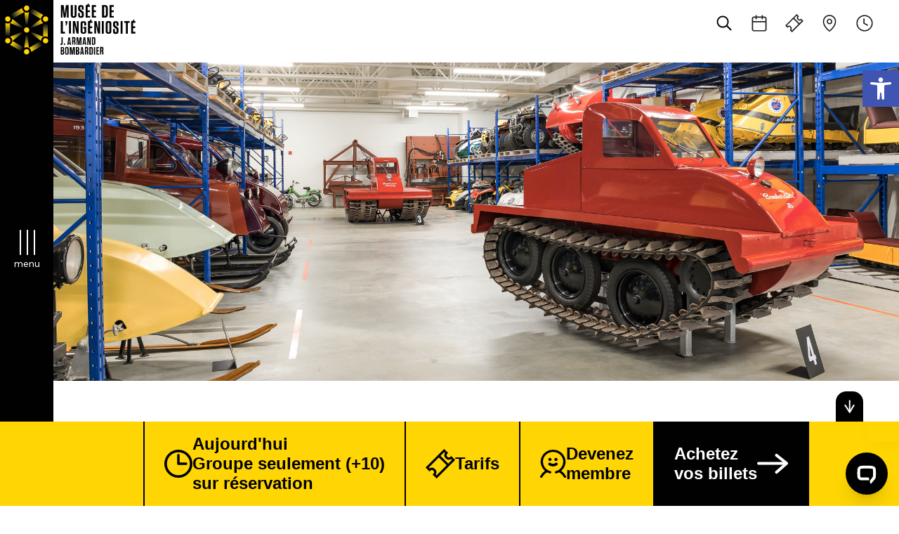

--- FILE ---
content_type: text/html; charset=utf-8
request_url: https://www.google.com/recaptcha/enterprise/anchor?ar=1&k=6LfAmawrAAAAAH_ZNQMsXCyFquZq-9cZSOnZ03HU&co=aHR0cHM6Ly9tdXNlZWJvbWJhcmRpZXIuY29tOjQ0Mw..&hl=en&v=PoyoqOPhxBO7pBk68S4YbpHZ&size=invisible&anchor-ms=20000&execute-ms=30000&cb=q0gbn53z2oc6
body_size: 48574
content:
<!DOCTYPE HTML><html dir="ltr" lang="en"><head><meta http-equiv="Content-Type" content="text/html; charset=UTF-8">
<meta http-equiv="X-UA-Compatible" content="IE=edge">
<title>reCAPTCHA</title>
<style type="text/css">
/* cyrillic-ext */
@font-face {
  font-family: 'Roboto';
  font-style: normal;
  font-weight: 400;
  font-stretch: 100%;
  src: url(//fonts.gstatic.com/s/roboto/v48/KFO7CnqEu92Fr1ME7kSn66aGLdTylUAMa3GUBHMdazTgWw.woff2) format('woff2');
  unicode-range: U+0460-052F, U+1C80-1C8A, U+20B4, U+2DE0-2DFF, U+A640-A69F, U+FE2E-FE2F;
}
/* cyrillic */
@font-face {
  font-family: 'Roboto';
  font-style: normal;
  font-weight: 400;
  font-stretch: 100%;
  src: url(//fonts.gstatic.com/s/roboto/v48/KFO7CnqEu92Fr1ME7kSn66aGLdTylUAMa3iUBHMdazTgWw.woff2) format('woff2');
  unicode-range: U+0301, U+0400-045F, U+0490-0491, U+04B0-04B1, U+2116;
}
/* greek-ext */
@font-face {
  font-family: 'Roboto';
  font-style: normal;
  font-weight: 400;
  font-stretch: 100%;
  src: url(//fonts.gstatic.com/s/roboto/v48/KFO7CnqEu92Fr1ME7kSn66aGLdTylUAMa3CUBHMdazTgWw.woff2) format('woff2');
  unicode-range: U+1F00-1FFF;
}
/* greek */
@font-face {
  font-family: 'Roboto';
  font-style: normal;
  font-weight: 400;
  font-stretch: 100%;
  src: url(//fonts.gstatic.com/s/roboto/v48/KFO7CnqEu92Fr1ME7kSn66aGLdTylUAMa3-UBHMdazTgWw.woff2) format('woff2');
  unicode-range: U+0370-0377, U+037A-037F, U+0384-038A, U+038C, U+038E-03A1, U+03A3-03FF;
}
/* math */
@font-face {
  font-family: 'Roboto';
  font-style: normal;
  font-weight: 400;
  font-stretch: 100%;
  src: url(//fonts.gstatic.com/s/roboto/v48/KFO7CnqEu92Fr1ME7kSn66aGLdTylUAMawCUBHMdazTgWw.woff2) format('woff2');
  unicode-range: U+0302-0303, U+0305, U+0307-0308, U+0310, U+0312, U+0315, U+031A, U+0326-0327, U+032C, U+032F-0330, U+0332-0333, U+0338, U+033A, U+0346, U+034D, U+0391-03A1, U+03A3-03A9, U+03B1-03C9, U+03D1, U+03D5-03D6, U+03F0-03F1, U+03F4-03F5, U+2016-2017, U+2034-2038, U+203C, U+2040, U+2043, U+2047, U+2050, U+2057, U+205F, U+2070-2071, U+2074-208E, U+2090-209C, U+20D0-20DC, U+20E1, U+20E5-20EF, U+2100-2112, U+2114-2115, U+2117-2121, U+2123-214F, U+2190, U+2192, U+2194-21AE, U+21B0-21E5, U+21F1-21F2, U+21F4-2211, U+2213-2214, U+2216-22FF, U+2308-230B, U+2310, U+2319, U+231C-2321, U+2336-237A, U+237C, U+2395, U+239B-23B7, U+23D0, U+23DC-23E1, U+2474-2475, U+25AF, U+25B3, U+25B7, U+25BD, U+25C1, U+25CA, U+25CC, U+25FB, U+266D-266F, U+27C0-27FF, U+2900-2AFF, U+2B0E-2B11, U+2B30-2B4C, U+2BFE, U+3030, U+FF5B, U+FF5D, U+1D400-1D7FF, U+1EE00-1EEFF;
}
/* symbols */
@font-face {
  font-family: 'Roboto';
  font-style: normal;
  font-weight: 400;
  font-stretch: 100%;
  src: url(//fonts.gstatic.com/s/roboto/v48/KFO7CnqEu92Fr1ME7kSn66aGLdTylUAMaxKUBHMdazTgWw.woff2) format('woff2');
  unicode-range: U+0001-000C, U+000E-001F, U+007F-009F, U+20DD-20E0, U+20E2-20E4, U+2150-218F, U+2190, U+2192, U+2194-2199, U+21AF, U+21E6-21F0, U+21F3, U+2218-2219, U+2299, U+22C4-22C6, U+2300-243F, U+2440-244A, U+2460-24FF, U+25A0-27BF, U+2800-28FF, U+2921-2922, U+2981, U+29BF, U+29EB, U+2B00-2BFF, U+4DC0-4DFF, U+FFF9-FFFB, U+10140-1018E, U+10190-1019C, U+101A0, U+101D0-101FD, U+102E0-102FB, U+10E60-10E7E, U+1D2C0-1D2D3, U+1D2E0-1D37F, U+1F000-1F0FF, U+1F100-1F1AD, U+1F1E6-1F1FF, U+1F30D-1F30F, U+1F315, U+1F31C, U+1F31E, U+1F320-1F32C, U+1F336, U+1F378, U+1F37D, U+1F382, U+1F393-1F39F, U+1F3A7-1F3A8, U+1F3AC-1F3AF, U+1F3C2, U+1F3C4-1F3C6, U+1F3CA-1F3CE, U+1F3D4-1F3E0, U+1F3ED, U+1F3F1-1F3F3, U+1F3F5-1F3F7, U+1F408, U+1F415, U+1F41F, U+1F426, U+1F43F, U+1F441-1F442, U+1F444, U+1F446-1F449, U+1F44C-1F44E, U+1F453, U+1F46A, U+1F47D, U+1F4A3, U+1F4B0, U+1F4B3, U+1F4B9, U+1F4BB, U+1F4BF, U+1F4C8-1F4CB, U+1F4D6, U+1F4DA, U+1F4DF, U+1F4E3-1F4E6, U+1F4EA-1F4ED, U+1F4F7, U+1F4F9-1F4FB, U+1F4FD-1F4FE, U+1F503, U+1F507-1F50B, U+1F50D, U+1F512-1F513, U+1F53E-1F54A, U+1F54F-1F5FA, U+1F610, U+1F650-1F67F, U+1F687, U+1F68D, U+1F691, U+1F694, U+1F698, U+1F6AD, U+1F6B2, U+1F6B9-1F6BA, U+1F6BC, U+1F6C6-1F6CF, U+1F6D3-1F6D7, U+1F6E0-1F6EA, U+1F6F0-1F6F3, U+1F6F7-1F6FC, U+1F700-1F7FF, U+1F800-1F80B, U+1F810-1F847, U+1F850-1F859, U+1F860-1F887, U+1F890-1F8AD, U+1F8B0-1F8BB, U+1F8C0-1F8C1, U+1F900-1F90B, U+1F93B, U+1F946, U+1F984, U+1F996, U+1F9E9, U+1FA00-1FA6F, U+1FA70-1FA7C, U+1FA80-1FA89, U+1FA8F-1FAC6, U+1FACE-1FADC, U+1FADF-1FAE9, U+1FAF0-1FAF8, U+1FB00-1FBFF;
}
/* vietnamese */
@font-face {
  font-family: 'Roboto';
  font-style: normal;
  font-weight: 400;
  font-stretch: 100%;
  src: url(//fonts.gstatic.com/s/roboto/v48/KFO7CnqEu92Fr1ME7kSn66aGLdTylUAMa3OUBHMdazTgWw.woff2) format('woff2');
  unicode-range: U+0102-0103, U+0110-0111, U+0128-0129, U+0168-0169, U+01A0-01A1, U+01AF-01B0, U+0300-0301, U+0303-0304, U+0308-0309, U+0323, U+0329, U+1EA0-1EF9, U+20AB;
}
/* latin-ext */
@font-face {
  font-family: 'Roboto';
  font-style: normal;
  font-weight: 400;
  font-stretch: 100%;
  src: url(//fonts.gstatic.com/s/roboto/v48/KFO7CnqEu92Fr1ME7kSn66aGLdTylUAMa3KUBHMdazTgWw.woff2) format('woff2');
  unicode-range: U+0100-02BA, U+02BD-02C5, U+02C7-02CC, U+02CE-02D7, U+02DD-02FF, U+0304, U+0308, U+0329, U+1D00-1DBF, U+1E00-1E9F, U+1EF2-1EFF, U+2020, U+20A0-20AB, U+20AD-20C0, U+2113, U+2C60-2C7F, U+A720-A7FF;
}
/* latin */
@font-face {
  font-family: 'Roboto';
  font-style: normal;
  font-weight: 400;
  font-stretch: 100%;
  src: url(//fonts.gstatic.com/s/roboto/v48/KFO7CnqEu92Fr1ME7kSn66aGLdTylUAMa3yUBHMdazQ.woff2) format('woff2');
  unicode-range: U+0000-00FF, U+0131, U+0152-0153, U+02BB-02BC, U+02C6, U+02DA, U+02DC, U+0304, U+0308, U+0329, U+2000-206F, U+20AC, U+2122, U+2191, U+2193, U+2212, U+2215, U+FEFF, U+FFFD;
}
/* cyrillic-ext */
@font-face {
  font-family: 'Roboto';
  font-style: normal;
  font-weight: 500;
  font-stretch: 100%;
  src: url(//fonts.gstatic.com/s/roboto/v48/KFO7CnqEu92Fr1ME7kSn66aGLdTylUAMa3GUBHMdazTgWw.woff2) format('woff2');
  unicode-range: U+0460-052F, U+1C80-1C8A, U+20B4, U+2DE0-2DFF, U+A640-A69F, U+FE2E-FE2F;
}
/* cyrillic */
@font-face {
  font-family: 'Roboto';
  font-style: normal;
  font-weight: 500;
  font-stretch: 100%;
  src: url(//fonts.gstatic.com/s/roboto/v48/KFO7CnqEu92Fr1ME7kSn66aGLdTylUAMa3iUBHMdazTgWw.woff2) format('woff2');
  unicode-range: U+0301, U+0400-045F, U+0490-0491, U+04B0-04B1, U+2116;
}
/* greek-ext */
@font-face {
  font-family: 'Roboto';
  font-style: normal;
  font-weight: 500;
  font-stretch: 100%;
  src: url(//fonts.gstatic.com/s/roboto/v48/KFO7CnqEu92Fr1ME7kSn66aGLdTylUAMa3CUBHMdazTgWw.woff2) format('woff2');
  unicode-range: U+1F00-1FFF;
}
/* greek */
@font-face {
  font-family: 'Roboto';
  font-style: normal;
  font-weight: 500;
  font-stretch: 100%;
  src: url(//fonts.gstatic.com/s/roboto/v48/KFO7CnqEu92Fr1ME7kSn66aGLdTylUAMa3-UBHMdazTgWw.woff2) format('woff2');
  unicode-range: U+0370-0377, U+037A-037F, U+0384-038A, U+038C, U+038E-03A1, U+03A3-03FF;
}
/* math */
@font-face {
  font-family: 'Roboto';
  font-style: normal;
  font-weight: 500;
  font-stretch: 100%;
  src: url(//fonts.gstatic.com/s/roboto/v48/KFO7CnqEu92Fr1ME7kSn66aGLdTylUAMawCUBHMdazTgWw.woff2) format('woff2');
  unicode-range: U+0302-0303, U+0305, U+0307-0308, U+0310, U+0312, U+0315, U+031A, U+0326-0327, U+032C, U+032F-0330, U+0332-0333, U+0338, U+033A, U+0346, U+034D, U+0391-03A1, U+03A3-03A9, U+03B1-03C9, U+03D1, U+03D5-03D6, U+03F0-03F1, U+03F4-03F5, U+2016-2017, U+2034-2038, U+203C, U+2040, U+2043, U+2047, U+2050, U+2057, U+205F, U+2070-2071, U+2074-208E, U+2090-209C, U+20D0-20DC, U+20E1, U+20E5-20EF, U+2100-2112, U+2114-2115, U+2117-2121, U+2123-214F, U+2190, U+2192, U+2194-21AE, U+21B0-21E5, U+21F1-21F2, U+21F4-2211, U+2213-2214, U+2216-22FF, U+2308-230B, U+2310, U+2319, U+231C-2321, U+2336-237A, U+237C, U+2395, U+239B-23B7, U+23D0, U+23DC-23E1, U+2474-2475, U+25AF, U+25B3, U+25B7, U+25BD, U+25C1, U+25CA, U+25CC, U+25FB, U+266D-266F, U+27C0-27FF, U+2900-2AFF, U+2B0E-2B11, U+2B30-2B4C, U+2BFE, U+3030, U+FF5B, U+FF5D, U+1D400-1D7FF, U+1EE00-1EEFF;
}
/* symbols */
@font-face {
  font-family: 'Roboto';
  font-style: normal;
  font-weight: 500;
  font-stretch: 100%;
  src: url(//fonts.gstatic.com/s/roboto/v48/KFO7CnqEu92Fr1ME7kSn66aGLdTylUAMaxKUBHMdazTgWw.woff2) format('woff2');
  unicode-range: U+0001-000C, U+000E-001F, U+007F-009F, U+20DD-20E0, U+20E2-20E4, U+2150-218F, U+2190, U+2192, U+2194-2199, U+21AF, U+21E6-21F0, U+21F3, U+2218-2219, U+2299, U+22C4-22C6, U+2300-243F, U+2440-244A, U+2460-24FF, U+25A0-27BF, U+2800-28FF, U+2921-2922, U+2981, U+29BF, U+29EB, U+2B00-2BFF, U+4DC0-4DFF, U+FFF9-FFFB, U+10140-1018E, U+10190-1019C, U+101A0, U+101D0-101FD, U+102E0-102FB, U+10E60-10E7E, U+1D2C0-1D2D3, U+1D2E0-1D37F, U+1F000-1F0FF, U+1F100-1F1AD, U+1F1E6-1F1FF, U+1F30D-1F30F, U+1F315, U+1F31C, U+1F31E, U+1F320-1F32C, U+1F336, U+1F378, U+1F37D, U+1F382, U+1F393-1F39F, U+1F3A7-1F3A8, U+1F3AC-1F3AF, U+1F3C2, U+1F3C4-1F3C6, U+1F3CA-1F3CE, U+1F3D4-1F3E0, U+1F3ED, U+1F3F1-1F3F3, U+1F3F5-1F3F7, U+1F408, U+1F415, U+1F41F, U+1F426, U+1F43F, U+1F441-1F442, U+1F444, U+1F446-1F449, U+1F44C-1F44E, U+1F453, U+1F46A, U+1F47D, U+1F4A3, U+1F4B0, U+1F4B3, U+1F4B9, U+1F4BB, U+1F4BF, U+1F4C8-1F4CB, U+1F4D6, U+1F4DA, U+1F4DF, U+1F4E3-1F4E6, U+1F4EA-1F4ED, U+1F4F7, U+1F4F9-1F4FB, U+1F4FD-1F4FE, U+1F503, U+1F507-1F50B, U+1F50D, U+1F512-1F513, U+1F53E-1F54A, U+1F54F-1F5FA, U+1F610, U+1F650-1F67F, U+1F687, U+1F68D, U+1F691, U+1F694, U+1F698, U+1F6AD, U+1F6B2, U+1F6B9-1F6BA, U+1F6BC, U+1F6C6-1F6CF, U+1F6D3-1F6D7, U+1F6E0-1F6EA, U+1F6F0-1F6F3, U+1F6F7-1F6FC, U+1F700-1F7FF, U+1F800-1F80B, U+1F810-1F847, U+1F850-1F859, U+1F860-1F887, U+1F890-1F8AD, U+1F8B0-1F8BB, U+1F8C0-1F8C1, U+1F900-1F90B, U+1F93B, U+1F946, U+1F984, U+1F996, U+1F9E9, U+1FA00-1FA6F, U+1FA70-1FA7C, U+1FA80-1FA89, U+1FA8F-1FAC6, U+1FACE-1FADC, U+1FADF-1FAE9, U+1FAF0-1FAF8, U+1FB00-1FBFF;
}
/* vietnamese */
@font-face {
  font-family: 'Roboto';
  font-style: normal;
  font-weight: 500;
  font-stretch: 100%;
  src: url(//fonts.gstatic.com/s/roboto/v48/KFO7CnqEu92Fr1ME7kSn66aGLdTylUAMa3OUBHMdazTgWw.woff2) format('woff2');
  unicode-range: U+0102-0103, U+0110-0111, U+0128-0129, U+0168-0169, U+01A0-01A1, U+01AF-01B0, U+0300-0301, U+0303-0304, U+0308-0309, U+0323, U+0329, U+1EA0-1EF9, U+20AB;
}
/* latin-ext */
@font-face {
  font-family: 'Roboto';
  font-style: normal;
  font-weight: 500;
  font-stretch: 100%;
  src: url(//fonts.gstatic.com/s/roboto/v48/KFO7CnqEu92Fr1ME7kSn66aGLdTylUAMa3KUBHMdazTgWw.woff2) format('woff2');
  unicode-range: U+0100-02BA, U+02BD-02C5, U+02C7-02CC, U+02CE-02D7, U+02DD-02FF, U+0304, U+0308, U+0329, U+1D00-1DBF, U+1E00-1E9F, U+1EF2-1EFF, U+2020, U+20A0-20AB, U+20AD-20C0, U+2113, U+2C60-2C7F, U+A720-A7FF;
}
/* latin */
@font-face {
  font-family: 'Roboto';
  font-style: normal;
  font-weight: 500;
  font-stretch: 100%;
  src: url(//fonts.gstatic.com/s/roboto/v48/KFO7CnqEu92Fr1ME7kSn66aGLdTylUAMa3yUBHMdazQ.woff2) format('woff2');
  unicode-range: U+0000-00FF, U+0131, U+0152-0153, U+02BB-02BC, U+02C6, U+02DA, U+02DC, U+0304, U+0308, U+0329, U+2000-206F, U+20AC, U+2122, U+2191, U+2193, U+2212, U+2215, U+FEFF, U+FFFD;
}
/* cyrillic-ext */
@font-face {
  font-family: 'Roboto';
  font-style: normal;
  font-weight: 900;
  font-stretch: 100%;
  src: url(//fonts.gstatic.com/s/roboto/v48/KFO7CnqEu92Fr1ME7kSn66aGLdTylUAMa3GUBHMdazTgWw.woff2) format('woff2');
  unicode-range: U+0460-052F, U+1C80-1C8A, U+20B4, U+2DE0-2DFF, U+A640-A69F, U+FE2E-FE2F;
}
/* cyrillic */
@font-face {
  font-family: 'Roboto';
  font-style: normal;
  font-weight: 900;
  font-stretch: 100%;
  src: url(//fonts.gstatic.com/s/roboto/v48/KFO7CnqEu92Fr1ME7kSn66aGLdTylUAMa3iUBHMdazTgWw.woff2) format('woff2');
  unicode-range: U+0301, U+0400-045F, U+0490-0491, U+04B0-04B1, U+2116;
}
/* greek-ext */
@font-face {
  font-family: 'Roboto';
  font-style: normal;
  font-weight: 900;
  font-stretch: 100%;
  src: url(//fonts.gstatic.com/s/roboto/v48/KFO7CnqEu92Fr1ME7kSn66aGLdTylUAMa3CUBHMdazTgWw.woff2) format('woff2');
  unicode-range: U+1F00-1FFF;
}
/* greek */
@font-face {
  font-family: 'Roboto';
  font-style: normal;
  font-weight: 900;
  font-stretch: 100%;
  src: url(//fonts.gstatic.com/s/roboto/v48/KFO7CnqEu92Fr1ME7kSn66aGLdTylUAMa3-UBHMdazTgWw.woff2) format('woff2');
  unicode-range: U+0370-0377, U+037A-037F, U+0384-038A, U+038C, U+038E-03A1, U+03A3-03FF;
}
/* math */
@font-face {
  font-family: 'Roboto';
  font-style: normal;
  font-weight: 900;
  font-stretch: 100%;
  src: url(//fonts.gstatic.com/s/roboto/v48/KFO7CnqEu92Fr1ME7kSn66aGLdTylUAMawCUBHMdazTgWw.woff2) format('woff2');
  unicode-range: U+0302-0303, U+0305, U+0307-0308, U+0310, U+0312, U+0315, U+031A, U+0326-0327, U+032C, U+032F-0330, U+0332-0333, U+0338, U+033A, U+0346, U+034D, U+0391-03A1, U+03A3-03A9, U+03B1-03C9, U+03D1, U+03D5-03D6, U+03F0-03F1, U+03F4-03F5, U+2016-2017, U+2034-2038, U+203C, U+2040, U+2043, U+2047, U+2050, U+2057, U+205F, U+2070-2071, U+2074-208E, U+2090-209C, U+20D0-20DC, U+20E1, U+20E5-20EF, U+2100-2112, U+2114-2115, U+2117-2121, U+2123-214F, U+2190, U+2192, U+2194-21AE, U+21B0-21E5, U+21F1-21F2, U+21F4-2211, U+2213-2214, U+2216-22FF, U+2308-230B, U+2310, U+2319, U+231C-2321, U+2336-237A, U+237C, U+2395, U+239B-23B7, U+23D0, U+23DC-23E1, U+2474-2475, U+25AF, U+25B3, U+25B7, U+25BD, U+25C1, U+25CA, U+25CC, U+25FB, U+266D-266F, U+27C0-27FF, U+2900-2AFF, U+2B0E-2B11, U+2B30-2B4C, U+2BFE, U+3030, U+FF5B, U+FF5D, U+1D400-1D7FF, U+1EE00-1EEFF;
}
/* symbols */
@font-face {
  font-family: 'Roboto';
  font-style: normal;
  font-weight: 900;
  font-stretch: 100%;
  src: url(//fonts.gstatic.com/s/roboto/v48/KFO7CnqEu92Fr1ME7kSn66aGLdTylUAMaxKUBHMdazTgWw.woff2) format('woff2');
  unicode-range: U+0001-000C, U+000E-001F, U+007F-009F, U+20DD-20E0, U+20E2-20E4, U+2150-218F, U+2190, U+2192, U+2194-2199, U+21AF, U+21E6-21F0, U+21F3, U+2218-2219, U+2299, U+22C4-22C6, U+2300-243F, U+2440-244A, U+2460-24FF, U+25A0-27BF, U+2800-28FF, U+2921-2922, U+2981, U+29BF, U+29EB, U+2B00-2BFF, U+4DC0-4DFF, U+FFF9-FFFB, U+10140-1018E, U+10190-1019C, U+101A0, U+101D0-101FD, U+102E0-102FB, U+10E60-10E7E, U+1D2C0-1D2D3, U+1D2E0-1D37F, U+1F000-1F0FF, U+1F100-1F1AD, U+1F1E6-1F1FF, U+1F30D-1F30F, U+1F315, U+1F31C, U+1F31E, U+1F320-1F32C, U+1F336, U+1F378, U+1F37D, U+1F382, U+1F393-1F39F, U+1F3A7-1F3A8, U+1F3AC-1F3AF, U+1F3C2, U+1F3C4-1F3C6, U+1F3CA-1F3CE, U+1F3D4-1F3E0, U+1F3ED, U+1F3F1-1F3F3, U+1F3F5-1F3F7, U+1F408, U+1F415, U+1F41F, U+1F426, U+1F43F, U+1F441-1F442, U+1F444, U+1F446-1F449, U+1F44C-1F44E, U+1F453, U+1F46A, U+1F47D, U+1F4A3, U+1F4B0, U+1F4B3, U+1F4B9, U+1F4BB, U+1F4BF, U+1F4C8-1F4CB, U+1F4D6, U+1F4DA, U+1F4DF, U+1F4E3-1F4E6, U+1F4EA-1F4ED, U+1F4F7, U+1F4F9-1F4FB, U+1F4FD-1F4FE, U+1F503, U+1F507-1F50B, U+1F50D, U+1F512-1F513, U+1F53E-1F54A, U+1F54F-1F5FA, U+1F610, U+1F650-1F67F, U+1F687, U+1F68D, U+1F691, U+1F694, U+1F698, U+1F6AD, U+1F6B2, U+1F6B9-1F6BA, U+1F6BC, U+1F6C6-1F6CF, U+1F6D3-1F6D7, U+1F6E0-1F6EA, U+1F6F0-1F6F3, U+1F6F7-1F6FC, U+1F700-1F7FF, U+1F800-1F80B, U+1F810-1F847, U+1F850-1F859, U+1F860-1F887, U+1F890-1F8AD, U+1F8B0-1F8BB, U+1F8C0-1F8C1, U+1F900-1F90B, U+1F93B, U+1F946, U+1F984, U+1F996, U+1F9E9, U+1FA00-1FA6F, U+1FA70-1FA7C, U+1FA80-1FA89, U+1FA8F-1FAC6, U+1FACE-1FADC, U+1FADF-1FAE9, U+1FAF0-1FAF8, U+1FB00-1FBFF;
}
/* vietnamese */
@font-face {
  font-family: 'Roboto';
  font-style: normal;
  font-weight: 900;
  font-stretch: 100%;
  src: url(//fonts.gstatic.com/s/roboto/v48/KFO7CnqEu92Fr1ME7kSn66aGLdTylUAMa3OUBHMdazTgWw.woff2) format('woff2');
  unicode-range: U+0102-0103, U+0110-0111, U+0128-0129, U+0168-0169, U+01A0-01A1, U+01AF-01B0, U+0300-0301, U+0303-0304, U+0308-0309, U+0323, U+0329, U+1EA0-1EF9, U+20AB;
}
/* latin-ext */
@font-face {
  font-family: 'Roboto';
  font-style: normal;
  font-weight: 900;
  font-stretch: 100%;
  src: url(//fonts.gstatic.com/s/roboto/v48/KFO7CnqEu92Fr1ME7kSn66aGLdTylUAMa3KUBHMdazTgWw.woff2) format('woff2');
  unicode-range: U+0100-02BA, U+02BD-02C5, U+02C7-02CC, U+02CE-02D7, U+02DD-02FF, U+0304, U+0308, U+0329, U+1D00-1DBF, U+1E00-1E9F, U+1EF2-1EFF, U+2020, U+20A0-20AB, U+20AD-20C0, U+2113, U+2C60-2C7F, U+A720-A7FF;
}
/* latin */
@font-face {
  font-family: 'Roboto';
  font-style: normal;
  font-weight: 900;
  font-stretch: 100%;
  src: url(//fonts.gstatic.com/s/roboto/v48/KFO7CnqEu92Fr1ME7kSn66aGLdTylUAMa3yUBHMdazQ.woff2) format('woff2');
  unicode-range: U+0000-00FF, U+0131, U+0152-0153, U+02BB-02BC, U+02C6, U+02DA, U+02DC, U+0304, U+0308, U+0329, U+2000-206F, U+20AC, U+2122, U+2191, U+2193, U+2212, U+2215, U+FEFF, U+FFFD;
}

</style>
<link rel="stylesheet" type="text/css" href="https://www.gstatic.com/recaptcha/releases/PoyoqOPhxBO7pBk68S4YbpHZ/styles__ltr.css">
<script nonce="FIBxlYAaT2_SJKumeKasSg" type="text/javascript">window['__recaptcha_api'] = 'https://www.google.com/recaptcha/enterprise/';</script>
<script type="text/javascript" src="https://www.gstatic.com/recaptcha/releases/PoyoqOPhxBO7pBk68S4YbpHZ/recaptcha__en.js" nonce="FIBxlYAaT2_SJKumeKasSg">
      
    </script></head>
<body><div id="rc-anchor-alert" class="rc-anchor-alert"></div>
<input type="hidden" id="recaptcha-token" value="[base64]">
<script type="text/javascript" nonce="FIBxlYAaT2_SJKumeKasSg">
      recaptcha.anchor.Main.init("[\x22ainput\x22,[\x22bgdata\x22,\x22\x22,\[base64]/[base64]/[base64]/[base64]/[base64]/[base64]/[base64]/[base64]/[base64]/[base64]\\u003d\x22,\[base64]\\u003d\\u003d\x22,\x22w57Du8K2I8KFw5xcw4U6HcKtwqQ4wrPDtxR5DAZlwrkDw4fDtsKEwofCrWNFwpFpw4rDmUvDvsOJwqwOUsOBGQLClmEwYm/DrsOtIMKxw4FrdnbChTkuSMOLw7/CmMKbw7vCkcKjwr3CoMOKEgzCssK2WcKiwqbCgQhfAcOhw67Cg8KrwoHCvFvCh8OXAjZeXMO8C8KqYwpycMOuHh/Cg8KCDBQTw5srYkVFwqvCmcOGw77DhsOcTzpBwqIFwpUHw4TDkwk/woAOwrLCpMOLSsKUw6jClFbCqMK7IRMEQMKXw5/CvUAGaRHDoGHDvQBMwonDlMKiZAzDsjswEsO6wp/[base64]/LnF2w4HCigcjTkNTLwTCmWRDw4zDhmjCgTzDu8KuwpjDjk4GwrJAU8Obw5DDs8K9wp3DhEsww6dAw5/[base64]/[base64]/[base64]/Cp1PDhxt1w4Q6wovCr1www53Di8KWwpMVBVnDni/Ds8OeBlHDr8Ocwrk4IMOGwr3DrhoYw7YXwprCvMO9w6Y2w759FEnCuB0Iw7ZUw6vDucOaAkbCqE0YPlbCv8OUw4Qaw4/CqjDDrMO3w5/CqsKtHHcswoBMw48QBsOGYcKIw5/CvsODwpDCmMOtw4srWnnCsldkD3V1w6V8DsKww5NtwoJ0wp3DsMKGZMOsBzLCuyrDiB3Cr8OfaW47w7zCjcOJdWjDsGkuwqjCrMO6w7TDsUkowpMSO0PCu8OMwphFw7pawr4Zwr/CqznDhsO0YGLDvDIXXh7CjcOpw6vCpMOIaXNdw4nDsMOVwpd/w4oAw6xhZz/DoljChcOTwobDoMODw4UXwqfDgF3Dvy0dw73CgcKKWWFDw5YFwrnCi2tWVMOua8K6csORFMKzwqDDpFbCtMOmw4LDkwgaL8KjecKjE13CiRwqecOKCcKYwrXDlyI/[base64]/[base64]/CnlZvQDvDtid1Th0xwrcPw7g0Qz3DgcOBw5LDiMOEOz1Ww4hlFMKgw74TwrFjf8KLw7DCvzgfw6hMwqjDkQhjw7xgwpvDlxzDqWfCocOVw4vCvsKbG8OmwoHDq14cwrQwwplvwrtdR8Oww752J2VeMCvDtknCucO/[base64]/DjS7DvTdhFMOPwqZSw4bDll/CrsKZwpDDhcKPSGXCicKowrskworCj8KGwrEOVsKKX8OzwrvCgsOxwpF4w6gfJ8KuwqzCgMOGJ8K+w7EwTMKIwpRuGSPDjTbCrcOnWMO0LMO+w6rDlxQhecKvV8OvwqhIw6Z5w5NMw6VaJsOsRkzCsQJ4w6wgNENQMkTChMKCwpAwe8Ohw6HCuMOiw7R7BBkEJ8K/[base64]/ChsKWwp4swpo+w70zF8Onw6g6w7oZw73DiSRYJ8Kzw64bw5AAwqXCr01vPEjCrcO+fXwKw7TCgMO+wp/[base64]/w5Vaw5c4wqrDtsKEJcOSXcOUwqJgXsKpVcKww6lmw77Cm8KNw7rDjSTCr8KoewJCa8KKwr/ChcO6M8O1wprCqTMSw4E1w6tJwqbDul/Dg8OPW8OAWsKlQ8OyBMOZDMOOw7nCsUDDoMKCwp/CiWfDqxTCox/Dg1bDocOWwpYvDMOwdMOAOcKZw6cnw6pfwrsiw75Fw6AHwoo6DkdCLMK6w74Xw4bCtFIoWAVew7fCvl1+wrcZw6VNw6bCkcOJwqnConV8wpciDsKFYcOhU8KKPcO+Y0jDkhVtQF1hw7/DtcK0SsOcclTDrMKUasKlwrB9wpvDsETCo8Ogw4LCsgvCvcOJwo/Dml/[base64]/BsKQFcKBQcOIw6kqXhnCo8O3w6/DjRxXFB/CsMO1fsOWwolQEsKBw7LDrsKTwrHCs8KLwoXCtBHCpcKmYMKlLcK/AcOgwqEwHMOpwokCw7xgw74NSjDDhMOOWsO8CVLDm8KUw5PDhmIrwq4JFl06wqvDswjCscK4w708woUkElbCoMOtPcOVWikiJsOSw53Cs1zDkEjCkcKNecKvw4Rcw4zCpRYxw7gEwrLDpcO7aGFkw71UWMK4H8ODCRh6w4/[base64]/[base64]/DvDpQwox0w7fCjsOiwonCi0Epw5TClhkIw712K1jCk8K2w43CucKJLDFvfVJhwpDCmcOeAFTDlwlzw4vDvl1/[base64]/aMOWKsOKwpETA1InaC84wrzCjcOyBXY8IW/DlcKQw5Fhw5LDrlFEw50RYA4nacKqwo8aFsK0ZG9BwpvCpMKEwoYmw50ew4UzXsOqw5TCpsKHY8Oadz5Rw6fDtcKuw7TDlGbDrjjDt8K4acOtME0kw43CusKSwosmH35swoDDn1LCsMOieMKgwqNrGRLDiDTClmNUw54SIxZ/w4h4w43DkMOKFUrCo3rCosKYRiTCgzvDpcK7wpF9w4vDlcOWNG7DiVEzdAbDssOgwrXDi8OOwoB7dMO+YcOXwqNEGToQUcOLwpAAw75INGIDLAw7RcOmw50gdSI2dFPDu8OWMsOew5bDtgfDocOidjLClwPCq0JyWMOUw4wsw5/CisKewqBXw65Sw6syHn0xNjhQOU7CiMKUQ8K9dC8wLMOQwoM/GcKvwpRibcKtEiNOw5VpBcObwo/Cv8O/XxpcwpdmwrLChBTCrMKowpxuJGLCo8K8w67CrQxqJsK2wovDt1TCj8Kuw5Ylw4B/EXrCisK9w5rDg37CuMKnCMO5SQoowrHCjAxBUX9Pw5Bpw5jCiMOKw5vDksOewrbDlkbCsMKHw5xDw6cgw4t2HMKAw6PCgUjCvUvCvj5DH8KTAcKyOloUw647K8OOwqYTwrl5K8K9w484wrpTRsK/[base64]/woTCl8OawrMiwpcwwr5gwqlNwroYIHjDiwB6VybCnsKAwpUsJ8OrwokIw7LCrCfCuixCw5DCuMO+wrEiw4kZBcO3wpUELWBJScO/DBLDt0TCj8OowoZ5wqZqwrXDjmDCvBEPcU8GEMOAw6LCnMKywqlfHUMSw6ZFBCLDoSk9MXtEw4Fsw459CsKgJsOXJFzCucOlTsOxKMOueVTCmQkyKBsMwpx/wq01EwMgP0YCw47CnMOsHsO2w6fDjsOTcMKLwpLCtR8AdMKAwoMNw69cVWnDi1bCksKUwojCrMKCwq/[base64]/Dmk5HwqLDuXXDpMO5SHnCqcO+wrB+ecKnZ1MPI8ODwrJrw6/CmsKDw47Cj0wKT8OMwovDncK1wo4mwqI/WMOoVg/DojHDmsKrwonDmcKJwqZHw6fDqG3Do3rDlcKkw744Zm9LKHnCiEHDm17CjcK/w5/[base64]/wpbDqzvCpkPDjMOHWcKRw6zCqsOkw70iPg/Dr8KEYcK+w7dHcMONw45iwpHChcKAH8Kow5sNw5E8YMOFVGPCrcOsw5F8w6vCu8Kcw5vDssOZNA3DpMKnPjHCu3zCpWbDlsK8w6gCNMKyTnZ4ditmAxI4w7PDpXINw6DDj0zDkcOQwrktw6/[base64]/[base64]/DpcOxw645GDHDhsKUw7YiHCbDp8O8BcOIbsOHw7Yiw5IQMDjDtMOjMMOOO8OFMn/CsGo1w5jCs8OREVjDtXfCgjNcw5TCmy0XHcOhOsOTw6bCnkMMwqrDiEbDi2nCpGbDsUfCvyzDssKUwpQKe8KKcn/DkznCvsOkWcKNXHrColfCo3rDqiXCgcOjBBNAwp5gw5zDuMKNw4HDrUTCh8O1w7TCjMO+SgzCuCLDucObIcKjaMOLfcKmVsKhw4fDm8O+w7tNXX3CkS7DvMOmZsKrw7vCuMOwGQcBecO4wrteY0dZwptbOk3DmsOHH8OMwrc6L8O8w6lvw5fCj8KMw4/DmcO7wobCmcKyR0PCo3sBwqvDvRrCrVnCmMKcWsOIw5YqfcKww58xW8Onw6QteHIow7xKwrHCrcKfw7TDk8O1GhQjdsODwqHDrXTCmMOIZsKywrHDo8Knw4rCrS7Di8K6wpteBcOxJUcBHcOCKB/DunA/T8ObFMK6wpZHMsOiwq/CpjIDAVsNw7IBwrfDj8KKwrPCk8KIW15PTMKWw6UqwqPCjAhfRsOewoHCn8O8DjcAK8O6woN6wrPCl8OXBR/CrQbCosKGw60ww5TDrsKYUsK9Ph7CocKZPBDCssODwo3CqsOSwrtFw4bCucKLQMK1YsKtRFbDusOSWMKdwpcSeCVcw5DCgcOHLkkoBMOHw4JMwprCvcO7EsO6w6cXwoMeJmkaw59bw5hBKGJmwpZxwrXCl8KXw5/Cu8O/[base64]/XGzCpcK2VMKtwqk1wrvCn8KnfCrCpn5gOsKZwpnCgxHCgnhXR1fDgsOyaVTCkHTDksOpIG0eL2XDtzLCuMKXYTjDlErDo8KvD8Ozw6Y4w47Di8OcwqN2w5XDvy9Gw73CtDzCoUfDicO6wptZLwjCmMOHw4PCmQ/CscKDA8OZw4oOHMOjQXfDpsKLwpLDkBzDnEd9wphvCSoFSFY7wqdDwo3Cv0VrAsKnw7hRXcKcw5/Co8ObwrvCrgJvwoAIw6wJw5dKbyfCnQkvL8KKwrzDhgPDvTVhCUXCjcOFC8KEw6vDhGnCslVqw4MJwrHCmiTDrgXCtsOwK8OUwrMbG0LCl8OMF8K6bMKKA8OxXMOpIcKEw6LCsUJGw4EOTkMuw5NKwr4caVA0CcOQNMOgwo3Cg8KCclrCtBR/cCTCl0jCsUzChcKbbMKNX03Dtih4RcKnwrzDvMKZw4AWVX5gwpc5firCnnNqwp9CwqxtwqfCtmDDncOQwoDDnVbDoXFkwrTDo8KSQMOEKU7DgMKcwrcbwrDCvGAVY8KVHsKzwqEXw7MnwpkHAsK/bwARwqTCvsKfw6nCkm3Dl8K2wqQ9w7MGdScqwpwJNkVlecK5wrHDmCnDvsOQPMOywqRbw7rDmABqwqvDicKSwrZBNsKSZcKSwr9hw6zDl8K3IcKMPAkmw6wJwpLClcOFHMOewoXCpcKQwpbCoSolZcKDw4IdMj1xwo/[base64]/w7XDtWweKsKtw4McBQ3DjF8dwrrDosOAYcKVFcKXw5wSZ8OFw5fDkcOWw4RscsK9w4bDsSxGfMOawrXCvn7Dh8OTR1EUXMOyLcKlw7dEBcKKwqciXHtjw6otwoZ7w5rCrB/[base64]/S8KnRsKgw5FdTmYIw47Dh33CpcO9HlHDl37DqHkjw4fCtzsQfsOYwovCrT7DuCBTw4EUwp3CjkvCt0PDgFnDtMKwD8Oyw5VWa8O9NwjDqcOSw5zCrEALMsOGwqHDpHzCm3xBIMOFUXTDgcOJaQDCtznDjcKwCsK5w7R/[base64]/[base64]/[base64]/Du3PDjEFYC2p2DsOtesKKwpnCnFxlFB3Dn8O3w6PDgBfCp8K8w6DCoEddw6IYJ8O7EisNasOka8Khwr3ChVfCkGoLEXfCscKsEkZzd1s/[base64]/DigPDii3Dhlo+wpHChkzCkjZ/VsK2SMONw5BIw7bDh8OuVsKnB15scsOZw4/DnsOaw73Dn8K1w6vCg8OSG8KHcx/Dk1fClMO7w6/DpMOZw4vDl8KrCcKgw5J1T1hvDXzDscOkO8Ogwp11w7Yow47DsMK0w40/worDhsK7VsOow7hBw4A8MsOyS0PDuF/CmyVSw4vCrsK/ChjCi0wnAEfCs8KvQcO2wr9hw6vDhsOTKjFRLcKbN0txFcK4VHLDty9mw6nClUVUwo7CijnCuQQxwpkvw7bDnsOwwqjDiVEeKsKTA8KvZH5+XCTCnSDDkcK3w4bDmGhMwo/[base64]/DlyLDpUV4w78xQ8OfwrsQw6IvNhnCncOfVMKaw7/DgQTDmQVgwqzDoXbDkw3ClMOZw5fDshFLUy7Dh8OFwrYjwqZaFMOFARTCvcKZwrHDpR0JM2zDm8Ojw5NsE1rCt8Oiwox1w43DicOuV0F9ecKdw5JUwrPDl8OJB8KKw77Do8KYw4BdVFJpwp3CihHChcKHwpzCpsKlNcOJwovCmxlPw7PCnFAlwp/[base64]/DvAjCu1fDjsOiwrrDrsOxw4jCtQBwJTIJQsK4wqjCiApOwpdsVBDDpBfDksOQworDnzfDu1vCm8KIw5LCmMKvw53DiGEKesO7DMKQNy7DiivDhWzCjMOobjTCvS1iwo51w77CjcKfC2NewosYw4HChnzDmHfDlh7DusOLfBjCt00xZ04pw4s5w6/DmMOUIwtEw4AQUXocOHs9FxzDsMKEw6nCqmDCrWAXOwFxw7bDtS/DgV/[base64]/wo/DgsOwbGVrwrnCmVLDn8Klwo56TMK5wq/Cq8OYLSbDusOZblDCm2Y/[base64]/bWbCoXvCshfDt8K9P3prwrxhw58Qw7XCrQxgw6jCnMKEwqs+XMOJwq/[base64]/DkMKPBcOUw5bDsmnDt8OPw67CiExSw4LCkELDlsO8w5ZYVMKSEsO+w6TCqEB6CMKLw68RCcOfw4tgw5pmO2p1wqXCpMOcwpobasKHw7fCuSh/RcOUw7cGc8KtwrN7LcOiw53CoE7CkcOWbsOTMxvDlxgTw5TCgB/DtHgCw5J/VC1reX56w5pTfDVrw6jDpS9LOsKcb8K5Eh1/BADDp8KewqhVwoPDlXkZw6XChiN2UsK7ecK+LnLCpm7DmcKVDsKcwrvDhcOzBcOiZMKOOxcAwrx8wqbCpQ9jV8OGwowcwozDhMKSO2rDpcOZwrBjBUDClCttwpLCgmDDvsKlDMOBW8O5c8ONNDfDsFEBKMO0c8Ofw63CnnlZbcKewo5sNl/CpMO9w5bCgMOATUswwp/CiHXCpRUTw5YCw61rwo/CnR0yw4ghwqxtw7DCnsOUwoJ9DgBWM2wwL2XCunrCnsOdwqshw7hIEsKCwrU+RTJ2w5Edw57DscK1wp9OMEHDucK+I8OuQcKCw67CrMOZGl/Dqw0nHMK/YsOhwqLCimN/LCx5G8OrYcO+HsKawrk1w7DCqsKtcn/[base64]/CvwnDk8Osw7fDl8K7aMONNMKsw781wqVFD0J3OMOCFcO/w4gVR3I/[base64]/F1vClcOKMh0qacKobVclwqkGch87Hg5aSnllw7LDvsKvw5nDrUzDoVkxwoYRwo7Crn7Cv8OCwrhuAjciOMODw5/DmnFrw4LDqMK/SFfDpMOyEcKQwq81woXDuUEfbDFsC3vClU5UL8ORwpEFw554w5JCwoHDr8Ocw5pQC1VQIcO9w4dXXMOZWsONCEXDnV0/[base64]/Dp8Omw6J2G3FJWcKpwpppAMKxw6JVKm0/KTLDnEUMdcO0wo1Pwo3CvXXCiMO3wpprbsKWYHRVF0k+wovDnMOMfsKaw5bDhX13SWvCnUsiwolkwqrDjzxITA4wwqTCkCdBbVYVUsOkWcOZwooLw6zDtFvDuEgQwqzDpW5ywpbCtQkAbsO1woEAwpfCnMONw4PCqMK/LsO3w4fDmXoPw4N0w6ZiA8KyM8Kuwpk5YsOmwqgawpYxaMONw6YmNhfDtcO0wpUow743QcKkD8OYwrfCmMOyXxJaYn3Dql/CmTfCj8KYZsOpwrjCicOzIgspGxnCvAQoLWUiOsK1wogGwqxpFkhaC8KRwolnA8OVwqlbeMOjw7YHw7/CojHCnjsNJsKiwozDoMOjw5LDnMK/w4XDgsKmwoPDnMKGw7MVw7txLMKTMcK6w44aw7nCnDV/EWMvLMOCLzRMWcKuEn3DmyQ4C2USwpLDgsOTw5jCmMO4W8K3RsOfJnIawpZLwo7CmQ9hPsKOCEbDjXrChMKOKm/CvcOULcOQf194EMKyf8OraCXDvT84w641wpAHGMOkw6vCtMOAwpvCu8Opwo8fw6p4woTCs07DicKYwpDClD/[base64]/wrYCwpzDhkbChcKMKsKcJRfDoMKoQsK8wqDCnjXCj8OcbMK2bGvDuhvCrsOYdyvDnirCpsKReMK9Mgk0YUJCOUzCk8Krw78wwqo4HAN+w5/Cr8Kvw5TDscKSw5rClCEPDMOjHQHDtCZGw6XCn8OtQMOtwp7DvCjDqcKswqw8McOhwq/[base64]/B8O9JVgnBA8Kw7V4aRbDmFdxHk1cL8OPAQjCl8ObwrzDvSsdUcOuQSHCvzjDpcK1PUR0wrJOD13Cm3k9w7XDtQvCicKDAHjCl8Ogw4YaPMOXAcOaQDbCiBsswofDnz/CjcKaw73Dk8O5HRppw5pfwqppJMKcA8OlwrbComVFw4DDpy5QwoTDl1zDu1IjwpRZWMORRcKpwoc+NDXDjTACccKEM2TCnsK9w6ZDwo5uw5kMwqHDhsK1w6PCkQLDm1sFKMKFTF9QQhHDtSRZw73CnCrCqcOmJzUfw48XI0l8w5/CrMOufVPCi1ByCsOzcMKKUcKhZsOhwopAwrXCtT42PWvDllvDt3fCgX5IVMKSw4BOFcOhJUcSwqLDlsKYO31lc8OcYsKtwqnCrC3CpAY0OlFWwrHCvknDkULDgkh3KQdsw7XCoVPDgcKCw5Frw7pzXT1ew7I/H01KPsOpw7E0w5Ynw4FwwqjDh8KXw7jDhBnDliPDkcKUTG1xXFLCgcOQw7DDqxfCoCV8ZHXDmcOPdsOaw5ROeMKfw43DjsKyC8K1XsODw6sxw7RBw7sewq7Cv0jDlGIUV8KXw7hUw68bAARBw4YMwpHDu8Okw4PDpl14TMK4w57CqVJOwpfDjsO4VMORbGTCpCHCj3/Cq8KLSXzDusOxb8O6w4NYcAoZQjTDjMOtbzHDkn8YIxhfIlTCvGXDs8KiDMO9e8KLDlzCoS/[base64]/CjQV9w6suUFgqRsOow7fCsVkLUcKGwq/CsgNuMXDCsQtJd8ODLsOxFADDisO9dMOgwpMAwqrCiTLDhQdXMB9zLVLDg8OLPmDDjsK5BMKOC2UfO8KFwrBSQcKSw69rw7zCnxvCscKnbEXCtB/DqhzDmcKGw4RpT8KlwqbDl8O4asOdw5vDt8OLwqsOwo/[base64]/CrifCtsKawq8HLjfCk0HCtMK2csOPw7vDk3xIw5vDoDcKwofCu2/DqE8CQcO/wqouwrtRw4HCn8OKw5rCtVxXUwTDtsOKSkZOesKqwq0dN3LCssOvwpXCtzwPw6ZvPl8/[base64]/CkMKaw4FCwpfCq1/[base64]/RcKDw68gwqbDrgt/wrIgEsOZwpvDhsODRMOzWcK4TzjCn8K4eMOCw4hnw5ZyOUAeecOowqjCpGXDlkPDn1LDssKiwqdqwrV3woPCqFxDDlsKw7dPazDCpgYfEl3ChwzCp1dLH0AAB1DCoMOIDcOpTcOIw7/Cnz/DgcKiPsOKw5VKYMOiW1DCv8O8JGt+NcO0D0nCuMO3UyXCrMKLw5rDo8OGLMKfGsKEfF1GGhPDl8KpZjzCjsKHwrzCj8O3XQPCugkJK8KKBl/[base64]/[base64]/ORDCuMKzAAxeEcOpd2DDrcKgecKPEB1NLcOJG1lVwrvDoGc1VcKiwqAiw5fCtMK0wovCu8Kaw4TCpjnCp1XChMK2Ii4KRiwHwqjCl03DjGTCqSjCtcK3w7Mywr8Iw4J4XWphUh/Ch1spwqVSw4ZWw5/DkCvDhDXDnsKyDl1xw73DtMO1w7jCgBrDqcKrVcOPw61cwpYqZxt9VcK3w6rDkcOTwoXCnsKvPcOAYRPCkjtGwr7CsMOvL8KowpM3wrZ/JcKJw744XTzCkMOewrMFZ8KICHrCg8OsUAoBXlQ+EUzClGNbMGbDvcKeWxNsPMO/CcK1w4TCrzHDlsOCwrJEw4DClw3CssKkMGLClsOca8KcCj/DqULDgAtPwq1pw4h1wr7CjUDDtMKZWmTCmMOCMmrCsA/DvU19w5DDqEUUw50sw6XCj351w4QHUMO2NMKywojDugMuw4XDnsOtXsOwwrBjw54Hw5zCoj0hYHHDomLDrcKPwr3DlAHDszAcNCctL8OxwrdowrLCuMOqwq3Don/CnSUyw4kHScK0wpTDkcKJw7/DswA8w4IEB8KYwqLDhMO+Zk1iwq0GFMKxWsOkw6F7fhDDnR0jwqrChsKuRVk3L0PCo8KYJMOBwqnDqsOkP8K1w5h3LsOyW2vDrXDDkMOIVsOgw7/Dn8OawrQ0Hzwzw4gNQ2vDg8Odw5tJG3bDmifCusKswqtGB2gnwpPChFwBwoEhejTDoMOLwpjCmDZowr57wpfChmrDu0dswqHDpy3DqcOFw6QwVcOtwrrCgH3DkzzCksKZw6Mhb2RAwo4PwrpOUMO9PsKKw6fCph/[base64]/[base64]/w5HCjSFLw4AXwp8Jw7srYMK9KMKiacKkw5AYKcKmwpldbcOtw6c6w5dVwrw8w5XCksOkE8OYw7bCrzY6wq5Sw71ER0hWw5vDhcK4wpLDlTXCusOXH8K2w4QSKcO6w6thWj/DlcKDwoPDuQHDnsKTbcKnw6rDvBvCncKvwq9swoDDqzQlWSU3LsOlwqsEw5HCksK2ZsKewpPCi8Kkw6TChcOTAXkQJsKdVcKkaxlZOlnCo3BNwqckCgnDp8KcP8OSecK9w6kuwpDCtDN1w7zCncOjO8ObDF3DvcKdwpkldU/CiMOxYHRDw7cQKcO8wqQNw4rCv1rCrFXCjETDm8OWIsOewrDDlADCjcK/[base64]/Cq2ZUbcOPw6Y+GcKqdUnCssO2w5rCosOOwpRsBHo6I18daCZIeMOgw6AgKkPCqcORE8Kww4o6YlvDthbCm1HCvcKewonDv39cXnYpw69/bxDDsxxawrkKRMK+w4PDvhfCoMOfw4M2wrLCu8OtEcKfTxTCpMOCw7/DvcKqesOWw7XCvcKZw70Ow6czwotqw5zCnMOow7ZEw5TDmcKFwo3CjywaRcOyPMOOHGfDki1Rw7vCnmN2w4rDjwYzwoAIw6XDrCPCoEwHD8KQw6oZP8OIIcOiB8OQwrAEw6LCnCzDpcO/[base64]/Dt33CuTDCqVHCnGPDvMKePDEJw494w4wpCsKCY8KzZBBcHE/[base64]/HDt8AsKQCSNdfgrDkxkGMTx/[base64]/CucOSBWHCo8KtKhFoJMOBw7zDqMO+w5TCiArDsMKeKVDDm8Kfw4MXwoTCvTzCmcKEA8K+w40kB00CwofCtQ1UKT3DtBsnYhgMwqQpw6HDhcOBw4U8CiMRHBsHwqjDom7CoGI0H8K3JBzDhcOQMQbCuSrCtcKEaiJVQ8KCw7bDpkwew6bCuMOsK8OBw4fCksK/w7tsw5vCssKneAzDoRl+wqzCucKZw4UmIiDDicKGJMK8w5UXO8Oqw4nCkcOMw6jCjcOLNMOvwrrDosOcdBwkFylxDjIqw6kzE0IxCmQiJsKVG8O7bnTDpMOQCTgew7zDux/CvcKLLcODE8OXw73Ctn4ISi9RwopNGMKEw6MNI8OEw4fDs2PCqTY8w4nDjGpxw4pueGd8wpXCgsOuGjvDl8OeGcOLVcKdS8OEw73ChXLDv8KHJcONd3TCry/CqsOcw4zCkRdQXsOewqRPG38QZGPDrzNibcO/wr9owr06PH7CjH7Crl8NwpdQw43Ch8ONwoHDksORCiRRwr4GfMKGTg0LBy3CvmpPQiN/wrADSmlURmVeeFpjWRRTw5BBLh/CjcK9UsKuw6fCrCzDgsOpQMOuUnclwpjChMKSGTgiwrArcMKYw6/ChS3Dr8KKaVTCjsKUw77CsMO2w58hwpzCsMOGTnYKw4PCiHLDgCvCoicpFjhZaictwqjCvcOSwr02w4TCscKhcXvDhcKJFgXCswjDjRHDviANw5U0w6jCtAdjw5zCjhFIJEzCqSkQXhXDtgB/w7/CtMOIGMOywonCrsKzaMKzOcKUw7t4w4hgwrPChSHDsiYRwo3CmQpEwq/[base64]/DjV3CpWZ7w4/Dm8KaGizDin0seDLCs0RQFTB2HG3Ct14PwrsIwr5afk8Cw7Q3DcK8ZsOSAMOawqjDtcKZwqDCokDCpzF2w5dsw7MTIX3CmVLCrXQVD8OEw4kHdF/CkMO2ScKyGMKPYMKWOMO2w4DDpTHCgA7DmUlwRMO2TMOUasOfw6VzeABXw7ACfBpvHMO3eCBKHsOWf0Vfw43CgBBYZBZKE8OFwr4SYFDCi8OHKsOAwpfDnBcGacO8w4obT8O/fDINwoZARmrDnMOydcOaw6/DinLDnk5+w5l7I8KVwpjDmDB6RcOEw5VwN8Ovw49QwrbCn8OdHyvCjcO9TkXDqXVKw74yU8OGd8O7DsK2wrU1w5TDrTVVw5gEw4wBw4ciwp1qXcKaEVpMw6VMwqNPXwrCj8O3w63Cgg0Nw69ZUcOnw7HDhcKgXxVQw4/[base64]/Dmw/CpMO+wqnDncOgJnIbMx/[base64]/CsFnDv8OmwohqEwvCtcKeaVHDjEFtbUPCrcO/NMK/[base64]/CqxrClMOrwrpYQEcdXMOlw7ptC8KDwpLDn8KCTDDDvsKRfcKRwrjCqsK2ScK9EConAC7CicO6UcKHVWl/[base64]/Chh/Dk33DgcOGwqhcH8KPw5wrwrTCu2Zjwrl5JB7Dr1zDvsKpwql1DGTCth3DmsKeSUnDglQSA1g/w40oB8KYw73CjMOBTsKgHRd0Yl8/wr4Kw57Cl8OrKnZEQcK6w4cOw7QaYlsPGVnDrsKKVysCKR/DiMOWwp/[base64]/wrTCt8OKwocvAxXCqgfCk8OxfVnCh8OmwonDtxfCvFLCgcK1w55yL8OTD8O3w6PCsDjCsx1kwo/Dk8KObcO3wp7DkMKOw7x2NsOYw7jDmcOCBMKGwoF8QcKudlzDpsO5w4bDhGhBw6DDiMOXO13DrUbCoMKpwoFIwpk+EsKTwo1aIcOUJB7CpMK4R0jCvHvCmBprasOacVrDg0jCsAPCin3CqXPCjH0FXsKDVcOGwoTDosK3wp7ChjTCnRPCh2nCgcO/[base64]/DrsOAwp4Tw5XDsiLDhzDCncOXI1FgA8OnQMOwHngUwqpnwqYMw5Y5wotzwoXClwnCm8ONMMOKwo1iwpDCmcOua8KfwqTCjwgjECbDvx3CuMODO8K0GcO5EhdDwpAXwonCkgMnw6XDhnMVbcO1dDTCsMOvL8OwWHtWDcKcw5oewqMMw7PDnS/[base64]/[base64]/Cs3fCmHHCmlN7wrbDuTHDgcKDwqY0wqhsYcKgwrTCgcO1wrpsw4NYwoLDngrCvCJiSCvCv8ORw4LCgsK9EsOEw63DlnvDm8K0QMK0GG0PwpLCpcOwHVU3RcKwdxs+wokZwooGwroXeMOeE0rDtMO+w6MUVcKnUzZ4w58/wpnCpD5QfcOkU1DChMKrD3fCmMOlAwENwpdww4BDVcK7w5zCv8OvLsO3SC8jw5DDvsOdw78jKMKJwrR+w4fCswV9Y8KAbWjDpcKya1HCkjTCjkDDucOqwqLCgcOtUybCqMOeeCtEwp5/UDJIwqVbRGvChzvDozkoBsOnWcKKwrPDokrDrsKWw7HDjF7Cq1/Dj0PDv8KVw7puwqY2GEIdAMKfwo/DtQXCg8OXwp/CuQ4NOk93Fh/DhkkLw5DDoAs9woZMDwfCtsOtw53ChsO7V0bDuxXCmMKyTcOBZl13wrzDhsKAw5/[base64]/CrMKTwrxzwrgEJS3ChyHCo37Dk1jCnh1qwrYJGmQEMHtuw6YVXMKXwr3DqlnCicKuAHzDti/CphbCrlNXbWI8fB8Xw4JEUsKwJsOtw6xhVEjDsMOMw5nDq0bCvsOsR1hqCRjCvMKKwrAEwqc7wrTDiU91Y8KcTMKGc3/[base64]/wrgQwoXCmsO/w70jLyzCvcK2w5UZD0fDicOmw7DCtsObw6x7wrtvRnjDuRbCiALChcOfw4nCvw8afsKfwrHDpnRMaS7CgwgIwqJ6JsOVRHlzLG7Cq0ZYw45fwr/DmwnDl3kqwpVAAErCsGDCrMKIwqhUTVLDj8KkwofCj8OVw7ZmfMOSfyvDlsO+FSJ/w6cOF0F9ZcOLD8KIEGTDlTQZR27CtVN8w45QGz7DmcO4GsOzwrDDhDTCusOFw7bCh8KcJzAkwrjCksKOwqU/wrJqW8OTFsOnZ8Oxw49ow7TDvh7CsMKwFBXCrTXCncKoYj7CgsOuR8Kvw6nCtMK3wrcxwqBGQE3Dt8O7Gik7wrrCrCfCrnbDk1M6My5WwrvDvk8BLH/Dt1PDj8OcQwp8w6kmLgs4LMK+AcK/GALCoiLDkMOcw5B8wo1wWXZMw4oEwrPCkFLCu08mPcO7emQ/wowXP8KEMMO+w4nCmzRKwoByw4bChG3Cr2LDscO6PFfDjD/[base64]/[base64]/[base64]/Dj8OJwoPCskRAFXfDi0XDvcKeA8KmJn99w6bDtsK4BsKIwp5kw7E/w6DCjk3Dr0AcOBnDo8KAZsKCw5UBw5TDt1zChkVTw67DpmLCt8O2FQE4QwEZcFbCiSJ0worDi3jDrMOdw7fDpA/DkcO7ZsOUwqXCj8OOJsO0LT/CsQQHZsKrbGrDqcO0a8KsEcKSw4nCucOKwpQswoHDv03CgCsqJnlpbVzDlEnDusKKb8OPw7jCqsKDwrrCl8OPwqZ5TEA/[base64]/Dq2cow5DDgcOcw5g9wprDpsKlUGIZw6BMwoZLcsKtFXTChmHDsMKlQndmH0DDosKZfmbCnikFwoUFw7gZYiVrOHjClMKkZWXCkcKmVcOxScORwrAXXcOfSBw/w6TDsmzDviUcw7MzFQNuw5czwp/CpnfDtygkKBR0wr/Dh8OVw649wrsAP8K4wpsEwpHCj8OKwq7DhFLDssKfw63CuG5IKDPCkcO4w7pfUMObw78Hw4PCsioaw4V5THFPbsOdwqhJwqvDpMKHw7piLMKHO8OzKsO0OFgcw743w43Dj8Oyw4/CrB3Cr0paO3sYwp/DjhlIw5sIFMKJwoUtbsOGGkRDeng7DcKtwqXClX8YKMKKwrxERcOXXsK/wo/DnmANw5vCtsKAwoVXwo4CdcOCw4/ChSTCicOKwpXCkMOuAcK+FCHCmlbCnAbClsKOwpvCtsKiw6Vqw6Ftw7TDuR/Dp8OAw6zDlA3DksO5Px0kwpFJwpk3ccKHw6UhOMKowrfDgjbDsiPDrT0mw5dhw4rDog/CicKEcsOVwrLChsKow7AzHB3DkRJ2wpt6w5V8wrhuwrVLJcO0QBPDqMKPw6XCkMKbFW5FwrsOTTV0wpbDk2HCsiUFesOuV0TDrHvCkMKcwq7DqFVQw5LCscOUw6kuUMOlwoHDixHDjFbDtB0/wqLDoGzDnnkZDcO8TsK+wpXDuH/[base64]/wqYbWhrCqsKnwpbDk8O8RMKfwrgdw4xbERAcH3JTwqLCj8OORnplMcOxw5zCtsOdwqYhwqXDsFp3J8OuwoZ6DhvCt8Otw6jDhGnDmBjDgsKcw5sLXB8pw4wbw6zDscK3w7BCwozDowsXwqvDkcOxCldtwpNDw6Utw6Qzwq0JC8O3wpdOBHcRTxw\\u003d\x22],null,[\x22conf\x22,null,\x226LfAmawrAAAAAH_ZNQMsXCyFquZq-9cZSOnZ03HU\x22,0,null,null,null,1,[21,125,63,73,95,87,41,43,42,83,102,105,109,121],[1017145,362],0,null,null,null,null,0,null,0,null,700,1,null,0,\[base64]/76lBhnEnQkZnOKMAhk\\u003d\x22,0,0,null,null,1,null,0,0,null,null,null,0],\x22https://museebombardier.com:443\x22,null,[3,1,1],null,null,null,1,3600,[\x22https://www.google.com/intl/en/policies/privacy/\x22,\x22https://www.google.com/intl/en/policies/terms/\x22],\x22hst2PyoE3CLBlzPfJhNWUKha3B+A9KzshYI6DSp8uTo\\u003d\x22,1,0,null,1,1768873753058,0,0,[246,10],null,[251],\x22RC-lVdqwipo6bGrjg\x22,null,null,null,null,null,\x220dAFcWeA4EjA9zMi1AFTl4s9lDUM-HJ9A0UaaISdFZB7YwzVKgL9lwdiY55Z2XKDh2gLOYVBqGJqZQY_U1WrVYsBcpf3lP7BOZUw\x22,1768956553115]");
    </script></body></html>

--- FILE ---
content_type: text/css
request_url: https://museebombardier.com/wp-content/themes/chacha/style.css?ver=0.0.33
body_size: 2586
content:
/*
	Theme Name: Cha-Cha 
	Theme URI: https://www.cha-cha.ca/
	Description: Theme made with love by Cha-Cha team
	Version: 1.0.0
	Author: Cha-Cha
	Author URI: http://bybenjamin.ca/
	Tags: PHP, CSS3, jQuery et plus

	License: MIT
	License URI: http://opensource.org/licenses/mit-license.php
*/
.objets .colm4_waffle_gap>.col {
	position: relative;
}

.objets .colm4_waffle_gap>.col .col_background {
	display: block;
	position: absolute;
	top: 0;
	right: 0;
	left: 0;
	padding-top: 100%;
	box-sizing: border-box;
	border-width: 0px;
	border-color: #ffd503;
	border-style: solid;
	transition-property: border-width transform;
	transition-duration: .3s;
	transition-timing-function: ease;
}

.objets .colm4_waffle_gap>.col:hover .col_background {
	border-width: 20px;
	padding-top: calc(100% - 40px);
	transform: none;
}

.gform_wrapper input,
.gform_wrapper textarea,
.gfield_radio>li>* {
	margin-bottom: 0 !important;
	margin-top: 0 !important;
}

.gfield_radio>li>* {
	padding-top: 0 !important;
	padding-bottom: 0 !important;
}

.gfield_radio>li {
	display: flex;
	flex-flow: row nowrap;
	align-items: center;
}

.gfield_radio>li:not(:first-child) {
	margin-left: 10px !important;
}

.gform_wrapper .gfield ul.gfield_checkbox>li>input[type=checkbox],
.gform_wrapper .gfield ul.gfield_radio>li>input[type=radio] {
	width: 16px !important;
	height: 16px !important;
}

.play-button {
	border-radius: 100%;
	border-width: 0px;
	border-color: #000;
	border-style: solid;
	transition-property: border-width transform;
	transition-duration: .3s;
	transition-timing-function: ease;
}

.play-button:hover {
	border-width: 10px;
	transform: none;
}

/* MENU */
.header_nav {
	background-color: #000;
	z-index: 2;
}

.header_nav,
.header_social {
	position: absolute !important;
	padding: 20px 40px 20px 36px !important;
}

.header_social {
	position: absolute;
	bottom: 12px !important;
	left: 0 !important;
	z-index: 1;
}

@media all and (max-width: 767px) {
	.header_nav>ul>li {
		padding-bottom: 15px;
	}
}

.btn.btn-menu-item {
	width: 100%;
}

.btn.btn-menu-item a {
	border: 1px solid #ffd503;
	background-color: #ffd503;
	color: #000;
	display: flex;
}

.btn.btn-menu-item a:hover {
	background-color: transparent;
	color: #fff;
}

.btn.btn-menu-item a svg:first-of-type {
	width: 1.5em;
	display: block;
	height: auto;
	margin-right: 10px;
	margin: 0 10px 0 0;
}

.btn.btn-menu-item a svg:first-of-type line,
.btn.btn-menu-item a svg:first-of-type path {
	stroke: #000;
}

.btn.btn-menu-item a:hover svg:first-of-type line,
.btn.btn-menu-item a:hover svg:first-of-type path {
	stroke: #fff;
}

.btn.btn-menu-item a svg.svg-inline--fa {
	display: none !important;
}

.header_nav .form.form_search.form_search_active {
	width: 100%;
	max-width: none;
	margin: 0;
}

.header_nav .form.form_search.form_search_active form {
	position: relative;
}

.header_nav .form.form_search.form_search_active input {
	padding: 10px;
	margin-right: 0;
}

.header_nav .form.form_search.form_search_active button {
	position: absolute;
	right: 0;
	top: 0;
	background-color: transparent;
	width: 37px;
	height: 37px;
}

.header_nav ul .header_language {
	margin: 0;
	padding-bottom: 0;
}

.header_nav ul .header_language a {
	font-weight: 400;
	color: #ffd503;
}

.header_nav ul .header_language a:hover {
	color: #fff;
}

@media all and (min-width: 979px) {

	.header_nav .form.form_search,
	.header_nav ul .header_language {
		display: none !important;
	}
}

.gform_wrapper form ul li ul {
	margin-left: 0;
}

/* MultiSite Part */

/* FOOTER */
.footer_logo:not(:first-child) {
	margin-top: 2em;
}

body.is_multisite .footer_logo a img {
	width: auto;
	max-width: 100%;
	height: auto;
}

/* HEADER */

@media only screen and (min-width: 980px) {
	body.is_multisite .header {
		background-color: #fff;
	}

	body.is_multisite .header:before {
		display: none;
	}
}

body.is_multisite .header_icones {
	height: auto;
}

body.is_multisite .header_language {
	margin-top: 0 !important;
}

body.is_multisite .header_logo_text {
	fill: #000 !important;
}

body.is_multisite .header {
	align-items: center;
}

.header_logo img {
	position: relative;
	margin-left: 7px;
}

.header_logo.multisite {
	display: flex;
	flex-flow: row nowrap;
	align-items: center;
	gap: 16px;
}

.header_logo.multisite,
.header_logo.multisite .header_logo_container {
	height: 100%;
}

.header_logo.multisite .header_logo_container:not(:first-child) a::before {
	display: none;
}

.header_logo.multisite svg {
	width: auto;
	top: 5px;
}

body.is_multisite .form.form_search {
	display: none;
}

@media only screen and (min-width: 980px) {

	.header_logo.multisite:before,
	.header_logo.multisite a:before {
		content: "";
		height: 100%;
		position: absolute;
		width: 76px;
		z-index: -1;
		background-color: #000;
		top: 0px !important;
	}
}

@media only screen and (max-width: 980px) {

	.header_logo.multisite {
		display: flex;
		flex-flow: row nowrap;
		align-items: center;
	}

	.header_logo.multisite .header_logo_container:not(:first-child) {
		position: relative;
		left: calc((186px - 70px) * -1);
	}

	.header_logo.multisite svg .header_logo_text {
		display: none;
	}
}


/* SCHOOL ACTIVITY */
.single-activitescolaire {
	--color: #ffd503;
	--color-opacity: rgba(255, 213, 3, .88);
}

.single-activitescolaire .main_bg {
	background-color: var(--color);
}

.single-activitescolaire .main_bg_opacity {
	background-color: var(--color-opacity);
}

.single-activitescolaire .main_bg_gradient:after {
	background: transparent linear-gradient(0deg, var(--color), rgba(252, 196, 40, 0)) 0 0 no-repeat padding-box;
}

.single-activitescolaire .main {
	color: var(--color);
}

.single-activitescolaire .lict-icone svg path {
	fill: var(--color);
}

/* FORM */
body.is_multisite .gform_wrapper form {
	display: flex;
	flex-flow: row wrap;
}

body.is_multisite .gform_wrapper form .gform_body {
	flex: 1;
}

body.is_multisite .gform_wrapper form .gform_footer {
	flex: 0 0 40px;
	align-self: flex-end;
	padding: 0 !important;
	margin: 0 !important;
}

body.is_multisite .gform_wrapper form .gform_fields {
	display: flex;
	gap: 30px;
	flex-flow: row wrap;
}

body.is_multisite .gform_wrapper form .gform_fields .gfield {
	clear: none !important;
	float: none !important;
	margin-right: 0 !important;
	width: 47%;
	flex: 0 0 47%;
	padding-right: 0 !important;
	padding-top: 0 !important;
	margin-top: 0 !important;
}

body.is_multisite .gform_wrapper form .gform_button {
	position: static !important;
	top: 0 !important;
}

.gform_wrapper .gfield select,
.gform_wrapper .gfield select:focus {
	outline: none;
	border: none;
	box-shadow: none;
	-webkit-box-shadow: none;
	outline: none;
	-webkit-touch-callout: none;
	-webkit-user-select: none;
	-khtml-user-select: none;
	-moz-user-select: none;
	-ms-user-select: none;
	user-select: none;
	-webkit-tap-highlight-color: rgba(0, 0, 0, 0);
	border-bottom: 1px solid #000;
	margin-left: 0 !important;
	padding: 0 !important;
	height: 35px;
	background: transparent;
	font-weight: 500;
}

@media all and (max-width: 767px) {
	body.is_multisite .gform_wrapper form .gform_fields .gfield {
		width: 100%;
		flex: 0 0 100% !important;
	}

	body.is_multisite .gform_wrapper form .gform_body {
		flex: 0 0 100% !important;
		width: 100%;
		margin-bottom: 20px !important;
	}

	body.is_multisite .gform_wrapper form .gform_footer {
		margin-left: auto !important;
	}
}

.activite_nav_sub {
	max-height: 300px;
	overflow-y: scroll;
}

/**
 * Sticky menu in the page bottom
 */
.site_loaded .header {
	z-index: 13 !important;
}

/*.header_menu {
	z-index: 11 !important;
}*/

.modal_nav {
	z-index: 12 !important;
}

.museebombardier-bottom-menu-sticky {
	background-color: #FFD503;
	position: sticky;
	bottom: 0;
	left: 0;
	right: 0;
	width: 100%;
	padding: 0 0 0 76px;
	z-index: 10;
	display: flex;
	justify-content: center;
}

.museebombardier-bottom-menu-sticky .toggle-menu {
	position: absolute;
	bottom: 100%;
	right: 4vw;
	padding: 8px 12px;
	background-color: #000;
	border-top-left-radius: 15px;
	border-top-right-radius: 15px;
	cursor: pointer;
}

.museebombardier-bottom-menu-sticky .toggle-menu svg {
	width: 15px;
	display: block;
}

.museebombardier-bottom-menu-sticky.minimized .toggle-menu svg {
	transform: rotate(180deg);
}

.museebombardier-bottom-menu-sticky .minimized_content {
	display: flex;
	justify-content: center;
	transition: all 1s;
	overflow: hidden;
}

.museebombardier-bottom-menu-sticky:not(.minimized) .minimized_content {
	height: 0;
	display: none;
}

.museebombardier-bottom-menu-sticky .minimized_content a {
	padding-top: 2px;
	padding-bottom: 2px;
	display: inline-flex;
	flex-flow: row nowrap !important;
	border-right: 0px solid transparent !important;
	border-left: 0px solid transparent !important;
}

.museebombardier-bottom-menu-sticky .minimized_content a svg {
	width: 20px;
}

.museebombardier-bottom-menu-sticky .minimized_content a span {
	font-size: 16px;
	text-align: left !important;
}

.museebombardier-bottom-menu-sticky .minimized_content a span br {
	display: inline;
	content: ' ';
	padding: 0 2px;
}

.museebombardier-bottom-menu-sticky .bottom-menu-container {
	display: flex;
	justify-content: center;
	flex-flow: row nowrap;
	transform: all 1s;
	overflow: hidden;
}

.museebombardier-bottom-menu-sticky.minimized .bottom-menu-container {
	height: 0;
	display: none;
}

body.home .museebombardier-bottom-menu-sticky.minimized .bottom-menu-container {
	height: auto !important;
	display: flex !important;
}

body.home .museebombardier-bottom-menu-sticky .toggle-menu {
	display: none !important;
}

.museebombardier-bottom-menu-sticky .museebombardier-bottom-menu-item {
	display: flex;
	flex-flow: row nowrap;
	align-items: center;
	padding: 18px 28px;
	border-right: 2px solid #000;
	gap: 28px;
}

.museebombardier-bottom-menu-sticky .museebombardier-bottom-menu-item:first-child {
	border-left: 2px solid #000;
}

.museebombardier-bottom-menu-sticky .museebombardier-bottom-menu-item:hover {
	background-color: #000;
}

.museebombardier-bottom-menu-sticky .museebombardier-bottom-menu-item span {
	font-weight: 700;
	font-size: 24px;
	line-height: 1.17em;
	color: #000;
}

@media all and (max-width: 900px) {
	.museebombardier-bottom-menu-sticky .museebombardier-bottom-menu-item {
		flex: 1;
		border-left: none !important;
	}
}

@media all and (min-width: 768px) and (max-width: 1100px) {
	.museebombardier-bottom-menu-sticky {
		padding: 0 !important;
	}

	.museebombardier-bottom-menu-sticky .museebombardier-bottom-menu-item {
		gap: 18px;
		padding: 12px 20px;
	}

	.museebombardier-bottom-menu-sticky .museebombardier-bottom-menu-item svg:last-child {
		display: none;
	}
}

@media all and (max-width: 767px) {
	.museebombardier-bottom-menu-sticky {
		padding: 0 !important;
	}

	.museebombardier-bottom-menu-sticky .museebombardier-bottom-menu-item {
		gap: 10px;
		padding: 12px;
		flex-flow: column nowrap;
		justify-content: center;
		align-items: center;
	}

	.museebombardier-bottom-menu-sticky .museebombardier-bottom-menu-item svg:last-child {
		display: none;
	}

	.museebombardier-bottom-menu-sticky .museebombardier-bottom-menu-item span {
		font-size: 16px;
		text-align: center;
	}
}

.museebombardier-bottom-menu-sticky .museebombardier-bottom-menu-item:hover span {
	color: #fff;
}

.museebombardier-bottom-menu-sticky .museebombardier-bottom-menu-item:hover svg {
	-webkit-filter: invert(100%);
	filter: invert(100%);
}

.museebombardier-bottom-menu-sticky .museebombardier-bottom-menu-item.reverse {
	background-color: #000;
}

.museebombardier-bottom-menu-sticky .museebombardier-bottom-menu-item.reverse span {
	color: #fff;
}

.museebombardier-bottom-menu-sticky .museebombardier-bottom-menu-item.reverse:hover {
	background-color: transparent;
}

.museebombardier-bottom-menu-sticky .museebombardier-bottom-menu-item.reverse:hover span {
	color: #000;
}

body.home .museebombardier-bottom-menu-sticky {
	position: static;
}

body.home section.hero_slider .slider-dots {
	margin-top: -44px;
	z-index: 2;
}

.footer-bottom {
	display: flex;
	justify-content: space-between;
	align-items: center;
}

.footer-bottom a {
	font-size: inherit !important;
}

--- FILE ---
content_type: text/css
request_url: https://museebombardier.com/wp-content/themes/chacha/dest/style.css?ver=0.2.123
body_size: 15898
content:
a,abbr,acronym,address,applet,article,aside,audio,b,big,blockquote,body,canvas,caption,center,cite,code,dd,del,details,dfn,div,dl,dt,em,embed,fieldset,figcaption,figure,footer,form,h1,h2,h3,h4,h5,h6,header,hgroup,html,i,iframe,img,ins,kbd,label,legend,li,mark,menu,nav,object,ol,output,p,pre,q,ruby,s,samp,section,small,span,strike,strong,sub,summary,sup,table,tbody,td,tfoot,th,thead,time,tr,tt,u,ul,var,video{margin:0;padding:0;border:0;font-size:100%;font:inherit;vertical-align:baseline}blockquote,q{quotes:none}blockquote:after,blockquote:before,q:after,q:before{content:"";content:none}table{border-collapse:collapse;border-spacing:0}.greylight_bg{background-color:#f8f8f8}.Blanc,.Blanc a,.white,.white a{color:#fff}.Blanc_bg,.Blanc_bg_gradient,.objets_nav li,.objets_nav li_gradient,.white_bg,.white_bg_gradient{background-color:#fff}.Blanc_bg_gradient,.Blanc_bg_gradient_gradient,.objets_nav li_gradient,.objets_nav li_gradient_gradient,.white_bg_gradient,.white_bg_gradient_gradient{background-image:linear-gradient(#fff,#f4efef)}.Blanc_bg_gradient h2,.Blanc_bg h2,.objets_nav li_gradient h2,.objets_nav li h2,.white_bg_gradient h2,.white_bg h2{color:#5c5c5c}hr{border:1px solid #ffd503}hr.grey{border:1px solid #eaeaea}.jaune,.main,.Principale{color:#ffd503}.cols_table .cols_title,.jaune_bg,.main_bg,.Principale_bg{background-color:#ffd503}.cols_table .cols_title_opacity,.jaune_bg_opacity,.main_bg_opacity,.Principale_bg_opacity{background-color:rgba(255,213,3,.88)}.cols_table .cols_title_gradient,.jaune_bg_gradient,.main_bg_gradient,.Principale_bg_gradient{position:relative}.cols_table .cols_title_gradient:after,.jaune_bg_gradient:after,.main_bg_gradient:after,.Principale_bg_gradient:after{background:transparent linear-gradient(0deg,#ffd503,rgba(252,196,40,0)) 0 0 no-repeat padding-box;content:" ";position:absolute;bottom:0;height:60px;width:100%;left:0}.grey,.Gris{color:#5c5c5c}.grey_bg,.Gris_bg{background-color:#eaeaea}.grey a,.Gris a{color:#5c5c5c}.black,.Noir{color:#000}.activite_nav li,.black_bg,.Noir_bg{background-color:#000;color:#fff}.activite_nav li .btn_border a,.activite_nav li a,.black_bg .btn_border a,.black_bg a,.Noir_bg .btn_border a,.Noir_bg a{color:#fff}.activite_nav li a:hover,.black_bg a:hover,.Noir_bg a:hover{color:#e0d3cd}.contrast_bg,.Contrast_bg{background-color:#e0d3cd}h2.title_gap{margin-bottom:46px}.gap{padding-top:60px;padding-bottom:60px}@media only screen and (min-width:980px){.gap{padding-top:80px;padding-bottom:80px}}@media only screen and (min-width:1384px){.gap{padding-top:100px;padding-bottom:100px}}.gap_first{padding-top:100px;padding-bottom:60px}@media only screen and (min-width:980px){.gap_first{padding-bottom:80px}}@media only screen and (min-width:1384px){.gap_first{padding-bottom:100px}}.gap_top{padding-top:40px}@media only screen and (min-width:980px){.gap_top{padding-top:60px}}@media only screen and (min-width:1384px){.gap_top{padding-top:100px}}.gap_bottom{padding-bottom:40px}@media only screen and (min-width:980px){.gap_bottom{padding-bottom:60px}}@media only screen and (min-width:1384px){.gap_bottom{padding-bottom:100px}}.gap_large{padding-top:80px;padding-bottom:80px}@media only screen and (min-width:980px){.gap_large{padding-top:100px;padding-bottom:100px}}@media only screen and (min-width:1384px){.gap_large{padding-top:130px;padding-bottom:130px}}.gap_large_top{padding-top:32px}@media only screen and (min-width:980px){.gap_large_top{padding-top:60px}}@media only screen and (min-width:1384px){.gap_large_top{padding-top:80px}}.gap_large_bottom{padding-bottom:32px}@media only screen and (min-width:980px){.gap_large_bottom{padding-bottom:60px}}@media only screen and (min-width:1384px){.gap_large_bottom{padding-bottom:80px}}.gap_medium{padding-top:24px;padding-bottom:24px}@media only screen and (min-width:980px){.gap_medium{padding-top:48px;padding-bottom:48px}}@media only screen and (min-width:1384px){.gap_medium{padding-top:60px;padding-bottom:60px}}.gap_medium_top{padding-top:24px}@media only screen and (min-width:980px){.gap_medium_top{padding-top:48px}}@media only screen and (min-width:1384px){.gap_medium_top{padding-top:60px}}.gap_medium_bottom{padding-bottom:24px}@media only screen and (min-width:980px){.gap_medium_bottom{padding-bottom:48px}}@media only screen and (min-width:1384px){.gap_medium_bottom{padding-bottom:60px}}.gap_small{padding-top:30px}.gap_small,.gap_small_bottom{padding-bottom:30px}.gap_small_top{padding-top:30px}.accordion .dt,.accordion .dt.actif,.activite_nav .activite_nav_header .fa-chevron-down,.activite_nav .activite_nav_header .fa-chevron-up,.activite_nav .activite_nav_header_active.activite_nav_header .activite_nav_sub,.activite_nav_sub,.activite_nav li,.bounce,.btn,.gform_wrapper .wpcf7-submit,.header_nav,.header_nav .sub-menu,.hero_play:hover .hero_play_icone,.hero_play_icone,.modal_nav,.modal_nav_bg,.objets_nav .fa-chevron-down,.objets_nav .fa-chevron-up,.objets_nav_sub,.objets_nav li,.transition,a,body.modal-activated .modal_nav,body.modal-activated .modal_nav:after,body.modal-activated .modal_nav_bg{transition:all .4s ease}@keyframes a{0%{transform:rotate(0deg)}to{transform:rotate(359deg)}}@keyframes b{0{transform:translateY(0)}25%{transform:translateY(.2rem)}50%{transform:translateY(0)}75%{transform:translateY(-.2rem)}to{transform:translateY(0)}}@keyframes c{0%{opacity:0;visibility:hidden}to{opacity:1;visibility:visible}}@keyframes d{0%{height:100vh;display:block}99%{height:0}to{display:none}}.accordion .dt_title,.arrow_link,.barbotin_content_title,.bigcontent_table_item,.bigcontent_table_item_btnlink,.bold,.h1,.h2,.h3,.h4,.h5,.h6,.header_nav .sub-menu a,.header_nav a,.police_bold,b,h1,h2,h3,h4,h5,h6,p strong,strong{font-family:DM Sans,sans-serif;font-weight:700}.gform_wrapper .gform_wrapper .validation_message,.gform_wrapper .gform_wrapper div.validation_error,.gform_wrapper .gform_wrapper li.gfield.gfield_error,.gform_wrapper input,.gform_wrapper textarea,.police_regular{font-family:DM Sans,sans-serif;font-weight:500}.gform_wrapper .wpcf7-submit,.header_nav .sub-menu a,.p,.police_light,blockquote,li,p,sup{font-family:DM Sans,sans-serif;font-weight:400}.h1,h1{font-size:32px;font-size:29.695px;font-size:3.2rem;line-height:31.551px;line-height:3.4rem}@media only screen and (min-width:980px){.h1,h1{font-size:70px;font-size:7rem;line-height:7.6rem}}.h2,h2{font-size:28px;font-size:25.984px;font-size:2.8rem;line-height:30.623px;line-height:3.3rem;color:#ffd503}@media only screen and (min-width:980px){.h2,h2{font-size:45px;font-size:4.5rem;line-height:4.9rem}}.h3,h3{font-size:26px;font-size:24.128px;font-size:2.6rem;line-height:27.839px;line-height:3rem;margin-bottom:8px}@media only screen and (min-width:980px){.h3,h3{font-size:32px;font-size:3.2rem;line-height:3.4rem;margin-bottom:10px}}.h4,.header_nav a,h4{font-size:20px;font-size:18.56px;font-size:2rem;line-height:25.984px;line-height:2.8rem}.h5,h5{text-transform:uppercase}.bigcontent_table_item,.bigcontent_table_item_btnlink,.bold,.h5,b,h5,strong{font-size:16px;font-size:14.847px;font-size:1.6rem;line-height:19px}.accordion .dt_title,.h6,h6{font-size:14px;font-size:12.992px;font-size:1.4rem;line-height:19.488px;line-height:2.1rem;letter-spacing:1.6px;text-transform:uppercase}blockquote{margin:32px 0 40px;padding:8px 0 8px 20px;border-left:4px solid #ffd503;display:inline-block}@media only screen and (min-width:980px){blockquote{margin:32px 0 40px 20px;max-width:calc(100% - 20px)}}a{text-decoration:none;color:#000}.gform_wrapper .wpcf7-submit,.h5,.p,a,h5,li,p{font-style:normal;font-size:18px;line-height:24px}p.small,p.small a{font-size:14px;line-height:16px}p strong{font-size:18px;line-height:24px;text-transform:none}p a{text-decoration:underline}em,i{font-style:italic}.list-icone{margin-top:6px;padding-left:30px;margin-bottom:34px}.list-icone li{position:relative;display:block;margin-bottom:8px;margin-top:15px}.list-icone .fa,.list-icone .svg-inline--fa{position:absolute;top:4px;left:-30px}.center{text-align:center}.left{text-align:left}.list_fa{list-style-type:none}.list_square li{padding-left:20px;position:relative}.list_square li:before{content:url(../img/svg/square.svg);position:absolute;left:0;top:0}.list_border li{margin:6px 0}.list_border li a{border-bottom:1px solid #ffd503;padding-right:2px;padding-bottom:4px}.font_border{text-shadow:-1px 0 #5c5c5c,0 1px #5c5c5c,1px 0 #5c5c5c,0 -1px #5c5c5c;color:#fff!important}sup{font-size:13px;vertical-align:super}h1 a,h2 a,h3 a,h4 a,h5 a{text-decoration:underline}.modal{top:0;height:0;opacity:0;visibility:hidden}.modal,.modal_nav{width:100%;display:none}.modal_nav{height:100vh;left:0;bottom:0;z-index:8;padding-top:14.5px;overflow:auto;position:fixed}@media only screen and (min-width:980px){.modal_nav{position:absolute;width:564px;left:-564px;display:block;visibility:visible;opacity:1}}.modal_nav_bg{height:100%;position:fixed;top:0;width:100%;-ms-flex-align:start;align-items:flex-start;left:-300px;background-color:#000;padding:20px 40px 20px 36px;display:-ms-flexbox;display:flex;-ms-flex-pack:center;justify-content:center}@media only screen and (min-width:980px){.modal_nav_bg{width:300px;-ms-flex-align:center;align-items:center;padding:20px 56px 20px 36px}}body.modal-activated .modal_nav{opacity:1;visibility:visible;left:0;z-index:8;display:block}body.modal-activated .modal_nav:after{background-color:#fff;position:fixed;top:0;bottom:0;left:0;width:264px;content:"";opacity:0}body.modal-activated .modal_nav_bg{left:0;cursor:pointer;z-index:2}body.modal-activated .header:before{background-color:transparent}body.modal-activated .modal_full{animation:c 1s forwards;width:100%;position:fixed;left:0;right:0;bottom:0;z-index:8;padding-top:14.5px;overflow:auto;display:block}body.modal-activated .modal_full_bg{background-color:hsla(0,0%,100%,.9);height:100%;padding:20%;position:fixed;top:0;animation:c 1s forwards;cursor:pointer;z-index:2}body.modal-activated .modal_full_bg,body.modal-activated .modal_full_wrap{width:100%;display:-ms-flexbox;display:flex;-ms-flex-pack:center;justify-content:center;-ms-flex-align:center;align-items:center}body.modal-activated .modal_full_wrap{background-color:red;position:relative}body.modal-activated .videoWrapper{position:relative;padding-bottom:56.25%;padding-top:25px;height:0;width:100%}body.modal-activated .videoWrapper iframe{position:absolute;top:0;left:0;width:100%;height:100%}#video-start{cursor:pointer}.hidden{opacity:0;visibility:hidden;animation:e 1s forwards;display:none}.form{width:100%;margin:20px auto}@media only screen and (min-width:980px){.form{margin:0 auto}}.gform_wrapper{width:100%;display:-ms-flexbox;display:flex;-ms-flex-direction:column;flex-direction:column;-ms-flex-line-pack:start;align-content:flex-start}.gform_wrapper form{width:100%}.gform_wrapper input,.gform_wrapper textarea{display:block;background-color:transparent;color:#000;width:100%;margin-bottom:24px;outline:none;font-size:14px}.gform_wrapper textarea{height:190px;display:block;padding:12px}.gform_wrapper input{border:none;border-bottom:1px solid #5c5c5c;padding:12px 0}.gform_wrapper .gfield_radio{margin:0 0 10px;display:-ms-flexbox;display:flex;position:relative;width:100%;-ms-flex-pack:start;justify-content:flex-start;-ms-flex-align:start;align-items:flex-start}.gform_wrapper_col{display:-ms-flexbox;display:flex;width:100%;-ms-flex-direction:column;flex-direction:column}@media only screen and (min-width:980px){.gform_wrapper_col{-ms-flex-direction:row;flex-direction:row;-ms-flex-pack:justify;justify-content:space-between;-ms-flex-wrap:wrap;flex-wrap:wrap}}.gform_wrapper_col .form-field{width:100%}@media only screen and (min-width:980px){.gform_wrapper_col .form-field{width:50%}.gform_wrapper_col .form-field input{width:96%}}.gform_wrapper_col span:last-child{-ms-flex-pack:end;justify-content:flex-end;display:-ms-flexbox;display:flex}.gform_wrapper .wpcf7-submit{text-transform:uppercase;cursor:pointer;display:block;width:auto;border-radius:60px;padding:28px 50px;background-color:#ffd503;color:#fff;margin:40px auto 0;letter-spacing:1px;-webkit-appearance:none;border:none;font-style:normal;outline:none}.gform_wrapper .wpcf7-submit:hover{color:#000}.gform_wrapper span.wpcf7-list-item{width:100%;margin:0;position:relative}.gform_wrapper .gform_wrapper .gfield_radio li{margin:0 16px 8px}.gform_wrapper .gform_footer .gform_button.button{background-color:#000;color:#fff;padding:12px;cursor:pointer;float:right;-webkit-appearance:none;-moz-appearance:none;appearance:none}.gform_wrapper .gform_footer .gform_button.button:hover{background-color:#ffd503;color:#000;border-bottom:none}.gform_wrapper .gform_wrapper .field_description_below .gfield_description{padding-top:0}.gform_wrapper .gform_wrapper li.gfield_error,.gform_wrapper .gform_wrapper li.gfield_error input:not([type=radio]):not([type=checkbox]):not([type=submit]):not([type=button]):not([type=image]):not([type=file]){border:none;border-bottom:1px dashed #5c5c5c}.gform_wrapper .gform_wrapper li.gfield.gfield_error.gfield_contains_required div.ginput_container{margin-top:0}.gform_wrapper .gform_wrapper .validation_message,.gform_wrapper .gform_wrapper div.validation_error,.gform_wrapper .gform_wrapper li.gfield.gfield_error{color:#5c5c5c;margin-left:0;margin-top:0;border-top:none;border-bottom:none;background-color:#fff;padding:4px;clear:both;width:100%;text-align:left}.gform_wrapper .gform_wrapper .gfield_radio li input[type=radio]{margin:6px 2px}div.wpcf7 .ajax-loader{background-image:url(../img/spinner.svg);background-repeat:no-repeat;width:24px;height:24px;margin-top:12px;background-size:24px 24px;animation:a 2s infinite linear;position:absolute;left:50%;translateX:-50%;top:90px}form .wpcf7-not-valid-tip{display:none}form .wpcf7-not-valid{border-bottom:2px dashed #ffd503!important}div.wpcf7-mail-sent-ok,div.wpcf7-validation-errors{border-bottom:2px dashed #ffd503!important;margin:32px 0;text-align:center;font-size:18px;background-position:12px;background-repeat:no-repeat;padding:12px 38px}::-webkit-input-placeholder{color:#000}:-moz-placeholder,::-moz-placeholder{color:#000}:-ms-input-placeholder{color:#000}.modal_close{position:absolute;top:-32px;right:0;color:#fff;cursor:pointer;background-color:#ffd503}.form-field{position:relative}.form.form_search{max-width:280px;display:inline-block;transition:width .5s;overflow:hidden;margin-left:auto;position:relative;width:0}.form.form_search.form_search_active{width:280px}.form.form_search form{display:-ms-flexbox;display:flex;-ms-flex-flow:row nowrap;flex-flow:row nowrap;-ms-flex-align:center;align-items:center}.form.form_search form input{-ms-flex:1;flex:1;border:none;border-bottom:2px solid #000;margin:0 8px 0 0;margin-right:8px;outline:none}.form.form_search form button{border:none;font-size:18px;height:30px;width:30px;display:-ms-flexbox;display:flex;-ms-flex-pack:center;justify-content:center;-ms-flex-align:center;align-items:center;cursor:pointer}.form.form_search form button:hover{background:#ffd503}.form.form_search input{padding:6px 0}.form.form_search ::-webkit-input-placeholder{color:#5c5c5c}.form.form_search :-moz-placeholder,.form.form_search ::-moz-placeholder{color:#5c5c5c}.form.form_search :-ms-input-placeholder{color:#5c5c5c}.form_search_link{display:inline-block}.form_search_link.form_search_link_desactive{display:none}.login.wp-core-ui{background-color:#fff}.login.wp-core-ui #login h1 a,.login.wp-core-ui .login h1 a{background-image:url(../images/svg/logo.svg);height:104px;width:200px;background-size:200px 104px;background-repeat:no-repeat;padding-bottom:30px}.login.wp-core-ui label{color:#000}.login.wp-core-ui #backtoblog a,.login.wp-core-ui #nav a{text-decoration:none;color:#000}.login.wp-core-ui #backtoblog a:hover,.login.wp-core-ui #nav a:hover{color:#ffd503}.login.wp-core-ui .button-primary{background:#000;border-color:#000;box-shadow:0 1px 0 #000;color:#fff;text-decoration:none;text-shadow:0 -1px 1px #000,1px 0 1px #000,0 1px 1px #000,-1px 0 1px #000;line-height:30px}.login.wp-core-ui .button-primary:hover{background:#ffd503;border-color:#ffd503;box-shadow:0 1px 0 #ffd503;text-shadow:0 -1px 1px #ffd503,1px 0 1px #ffd503,0 1px 1px #ffd503,-1px 0 1px #ffd503}.accordion{display:block}.accordion .svg-inline--fa{font-size:25px}.accordion .dt.actif .fa-minus,.accordion .dt.actif .span-minus{display:block}.accordion .dt.actif .fa-plus,.accordion .dt.actif .span-plus{display:none}.accordion .dt_title{text-decoration:none;display:-ms-flexbox;display:flex;-ms-flex-direction:row;flex-direction:row;-ms-flex-pack:justify;justify-content:space-between;-ms-flex-align:center;align-items:center;margin:0}.accordion .dt_title .fa-minus,.accordion .dt_title .span-minus{display:none}.accordion .dt a{color:#5c5c5c}.accordion .dt:hover a{text-decoration:none}.accordion dd p{margin:0}.accordion dd:last-of-type{position:relative;top:-1px}.accordion_liste{border-bottom:3px solid hsla(0,0%,100%,.2)}@media only screen and (min-width:1384px){.accordion_liste li{display:inline-block}.accordion_liste li:first-child{width:calc(33.3% - 21.33333px);margin-right:32px}}.accordion_prix .dt{padding:18px 25px 18px 34px;margin-bottom:16px;background-color:#ffd503}@media only screen and (min-width:980px){.accordion_prix .dt{margin-bottom:28px;padding:19px 60px 19px 30px}}.accordion_prix .dt.actif{margin-bottom:0}.accordion_prix dd{margin-bottom:30px}@media only screen and (min-width:980px){.accordion_prix dd{margin-bottom:72px}}.accordion_prix dd a{text-decoration:underline}.accordion_prix .svg-inline--fa{color:#000}.accordion_prix_container{border-bottom:2px solid #eaeaea;display:-ms-flexbox;display:flex;-ms-flex-direction:row;flex-direction:row;-ms-flex-pack:start;justify-content:flex-start;-ms-flex-align:start;align-items:flex-start}.accordion_prix_cat,.accordion_prix_price{padding-top:18px;padding-bottom:18px}@media only screen and (min-width:980px){.accordion_prix_cat,.accordion_prix_price{padding-top:19px;padding-bottom:19px}}.accordion_prix_cat{padding-left:30px;border-right:2px solid #eaeaea;width:calc(100% - 76px)}@media only screen and (min-width:980px){.accordion_prix_cat{width:calc(100% - 154px)}}.accordion_prix_info{display:block}@media only screen and (min-width:980px){.accordion_prix_info{display:inline-block}}.accordion_prix_price{margin-left:auto;min-width:76px;text-align:center}@media only screen and (min-width:980px){.accordion_prix_price{min-width:154px}}.accordion_prix_btn{text-align:center;margin-top:12px}@media only screen and (min-width:980px){.accordion_prix_btn{margin-top:0;text-align:right}}.accordion_prix_nb p{font-size:14px}.accordion_prix_content{position:relative;margin-top:40px}.accordion_prix_content_arrow{display:none}@media only screen and (min-width:1384px){.accordion_prix_content_arrow{position:absolute;left:-80px;top:12px;display:block}}.accordion_basic{margin-bottom:80px}.accordion_basic_main_title{padding:18px 30px;text-transform:uppercase}@media only screen and (min-width:980px){.accordion_basic_main_title{padding:19px 30px}}.accordion_basic_main_title h5{font-size:14px;letter-spacing:1.5px}.accordion_basic .dt{padding:18px 0 18px 30px}@media only screen and (min-width:980px){.accordion_basic .dt{padding:19px 0 19px 30px}}.accordion_basic dd{padding:0 30px 30px}.accordion_basic_texte_content{padding:30px}.accordion_basic_texte_content hr{border:1px solid #eaeaea;margin-left:-2%;margin-right:-2%;width:104%}.accordion_basic_texte_content a{text-decoration:underline;color:#5c5c5c}.accordion_basic_texte_content a:hover{color:#000}.accordion_basic_texte_content h4{margin-bottom:12px}.accordion_basic .span-minus,.accordion_basic .span-plus{color:#ffd503}.accordion_basic .span-minus .svg line,.accordion_basic .span-plus .svg line{stroke:#ffd503}.accordion_basic hr{border:1px solid #eaeaea;margin:0;-webkit-margin-before:0;margin-top:0;-webkit-margin-after:0;margin-bottom:0}.errorPage{min-height:70vh;display:-ms-flexbox;display:flex;-ms-flex-align:center;align-items:center;-ms-flex-direction:column;flex-direction:column;color:#ffd503;-ms-flex-pack:center;justify-content:center;padding:80px 24px}@media only screen and (max-width:780px){.errorPage{height:650px}}.errorPage_code{font-size:130px;line-height:96px;margin:0 0 12px}.errorPage_desc{font-size:40px;margin:0}.errorPage_lead{font-size:18px;font-size:16.704px;font-size:1.8rem;font-weight:500;line-height:1.6;text-align:center}@media print{body{width:100%!important;margin:0!important;padding:0!important;line-height:1.4;word-spacing:1.1pt;letter-spacing:.2pt;font-family:Garamond,Times New Roman,serif;color:#000;background:none;font-size:12pt}h1,h2,h3,h4,h5,h6{font-family:Helvetica,Arial,sans-serif}h1{font-size:19pt}h2{font-size:17pt}h3{font-size:15pt}h4,h5,h6{font-size:12pt}code{font:10pt Courier,monospace}blockquote{margin:1.3em;padding:1em}img{display:block;margin:1em 0}a img{border:none}table{margin:1px;text-align:left}th{font-weight:700}td,th{border-bottom:1px solid #333}td,th{padding:4px 10px 4px 0}caption{background-color:#fff;margin-bottom:2em;text-align:left}thead{display:table-header-group}tr{page-break-inside:avoid}a{text-decoration:none;color:#000}#comments{page-break-before:always}.do-not-print{display:none}}.flex_l{display:block;width:100%}@media only screen and (min-width:980px){.flex_l{-ms-flex-direction:row;flex-direction:row;display:-ms-flexbox;display:flex}}@media only screen and (min-width:980px){.flexm_reverse.colm_2_gap{-ms-flex-direction:row-reverse;flex-direction:row-reverse}.flexm_reverse.colm_2_gap .col:first-child{margin-left:80px;margin-right:120px}}.col.col_right{display:-ms-flexbox;display:flex;-ms-flex-direction:row;flex-direction:row;-ms-flex-pack:end;justify-content:flex-end;border-left:1px solid #000}.col_2 .col,.col_3 .col,.coll_2 .col,.coll_2_gap .col,.coll_3 .col,.coll_4 .col,.colm_1 .col,.colm_2 .col,.colm_2_gap .col,.colm_3_flex .col,.colm_3_gap .col,.colm_4 .col,.colm_4_gap .col,.colm_deuxtier .col,.colm_untier .col,lost-utility clearfix .col{width:100%}@media only screen and (min-width:980px){.coluntier .col{width:calc(33.3% - 6.66667px)}.coluntier .col:nth-child(1n){float:left;margin-right:10px;clear:none}.coluntier .col:last-child{margin-right:0}.coluntier .col:nth-child(2n){margin-right:0;float:right}.coluntier .col:nth-child(odd){clear:both}}@media only screen and (min-width:980px){.coluntier .header_mobile{width:calc(66.6% - 3.33333px)}.coluntier .header_mobile:nth-child(1n){float:left;margin-right:10px;clear:none}.coluntier .header_mobile:last-child{margin-right:0}.coluntier .header_mobile:nth-child(2n){margin-right:0;float:right}.coluntier .header_mobile:nth-child(odd){clear:both}}@media only screen and (min-width:980px){.colm_untier .col:nth-child(odd){width:calc(33.3% - 6.66667px)}.colm_untier .col:nth-child(odd):nth-child(1n){float:left;margin-right:10px;clear:none}.colm_untier .col:nth-child(odd):last-child{margin-right:0}.colm_untier .col:nth-child(odd):nth-child(2n){margin-right:0;float:right}.colm_untier .col:nth-child(odd):nth-child(odd){clear:both}}@media only screen and (min-width:980px){.colm_untier .col:nth-child(2n){width:calc(66.6% - 3.33333px)}.colm_untier .col:nth-child(2n):nth-child(1n){float:left;margin-right:10px;clear:none}.colm_untier .col:nth-child(2n):last-child{margin-right:0}.colm_untier .col:nth-child(2n):nth-child(2n){margin-right:0;float:right}.colm_untier .col:nth-child(2n):nth-child(odd){clear:both}}@media only screen and (min-width:980px){.colm_3_4 .col:nth-child(odd){width:calc(74.925% - 2.5px)}.colm_3_4 .col:nth-child(odd):nth-child(1n){float:left;margin-right:10px;clear:none}.colm_3_4 .col:nth-child(odd):last-child{margin-right:0}.colm_3_4 .col:nth-child(odd):nth-child(2n){margin-right:0;float:right}.colm_3_4 .col:nth-child(odd):nth-child(odd){clear:both}}@media only screen and (min-width:980px){.colm_3_4 .col:nth-child(2n){width:calc(24.975% - 7.5px)}.colm_3_4 .col:nth-child(2n):nth-child(1n){float:left;margin-right:10px;clear:none}.colm_3_4 .col:nth-child(2n):last-child{margin-right:0}.colm_3_4 .col:nth-child(2n):nth-child(2n){margin-right:0;float:right}.colm_3_4 .col:nth-child(2n):nth-child(odd){clear:both}}@media only screen and (min-width:980px){.colm_deuxtier .col:nth-child(odd){width:calc(66.6% - 3.33333px)}.colm_deuxtier .col:nth-child(odd):nth-child(1n){float:left;margin-right:10px;clear:none}.colm_deuxtier .col:nth-child(odd):last-child{margin-right:0}.colm_deuxtier .col:nth-child(odd):nth-child(2n){margin-right:0;float:right}.colm_deuxtier .col:nth-child(odd):nth-child(odd){clear:both}}@media only screen and (min-width:980px){.colm_deuxtier .col:nth-child(2n){width:calc(33.3% - 6.66667px)}.colm_deuxtier .col:nth-child(2n):nth-child(1n){float:left;margin-right:10px;clear:none}.colm_deuxtier .col:nth-child(2n):last-child{margin-right:0}.colm_deuxtier .col:nth-child(2n):nth-child(2n){margin-right:0;float:right}.colm_deuxtier .col:nth-child(2n):nth-child(odd){clear:both}}@media only screen and (min-width:980px){.colm_2 .col{width:calc(49.95% - 15px)}.colm_2 .col:nth-child(1n){float:left;margin-right:30px;clear:none}.colm_2 .col:last-child{margin-right:0}.colm_2 .col:nth-child(2n){margin-right:0;float:right}.colm_2 .col:nth-child(odd){clear:both}}@media only screen and (min-width:980px){.colm_2_gap .col{width:calc(49.95% - 40px)}.colm_2_gap .col:nth-child(1n){float:left;margin-right:80px;clear:none}.colm_2_gap .col:last-child{margin-right:0}.colm_2_gap .col:nth-child(2n){margin-right:0;float:right}.colm_2_gap .col:nth-child(odd){clear:both}}@media only screen and (min-width:1384px){.colm_2_gap .col{width:calc(49.95% - 60px)}.colm_2_gap .col:nth-child(1n){float:left;margin-right:120px;clear:none}.colm_2_gap .col:last-child{margin-right:0}.colm_2_gap .col:nth-child(2n){margin-right:0;float:right}.colm_2_gap .col:nth-child(odd){clear:both}}@media only screen and (min-width:1384px){.coll_2 .col{width:49.95%}.coll_2 .col:nth-child(1n){float:left;margin-right:0;clear:none}.coll_2 .col:last-child{margin-right:0}.coll_2 .col:nth-child(2n){margin-right:0;float:right}.coll_2 .col:nth-child(odd){clear:both}}@media only screen and (min-width:1384px){.coll_2_gap .col{width:calc(49.95% - 24px)}.coll_2_gap .col:nth-child(1n){float:left;margin-right:48px;clear:none}.coll_2_gap .col:last-child{margin-right:0}.coll_2_gap .col:nth-child(2n){margin-right:0;float:right}.coll_2_gap .col:nth-child(odd){clear:both}}@media only screen and (min-width:980px){.coll_3 .col{width:49.95%}.coll_3 .col:nth-child(1n){float:left;margin-right:0;clear:none}.coll_3 .col:last-child{margin-right:0}.coll_3 .col:nth-child(2n){margin-right:0;float:right}.coll_3 .col:nth-child(odd){clear:both}}@media only screen and (min-width:1384px){.coll_3 .col{width:33.3%}.coll_3 .col:nth-child(1n){float:left;margin-right:0;clear:none}.coll_3 .col:last-child{margin-right:0}.coll_3 .col:nth-child(3n){margin-right:0;float:right}.coll_3 .col:nth-child(3n+1){clear:both}}@media only screen and (min-width:596px){.cols2 .col{width:49.95%}.cols2 .col:nth-child(1n){float:left;margin-right:0;clear:none}.cols2 .col:last-child{margin-right:0}.cols2 .col:nth-child(2n){margin-right:0;float:right}.cols2 .col:nth-child(odd){clear:both}}@media only screen and (min-width:596px){.cols2_gap .col{width:calc(49.95% - 20px)}.cols2_gap .col:nth-child(1n){float:left;margin-right:40px;clear:none}.cols2_gap .col:last-child{margin-right:0}.cols2_gap .col:nth-child(2n){margin-right:0;float:right}.cols2_gap .col:nth-child(odd){clear:both}}@media only screen and (min-width:1384px){.cols2_gap .col{width:calc(49.95% - 42.5px)}.cols2_gap .col:nth-child(1n){float:left;margin-right:85px;clear:none}.cols2_gap .col:last-child{margin-right:0}.cols2_gap .col:nth-child(2n){margin-right:0;float:right}.cols2_gap .col:nth-child(odd){clear:both}}.col_2 .col{width:49.95%}.col_2 .col:nth-child(1n){float:left;margin-right:0;clear:none}.col_2 .col:last-child{margin-right:0}.col_2 .col:nth-child(2n){margin-right:0;float:right}.col_2 .col:nth-child(odd){clear:both}.col_3 .col{width:33.3%}.col_3 .col:nth-child(1n){float:left;margin-right:0;clear:none}.col_3 .col:last-child{margin-right:0}.col_3 .col:nth-child(3n){margin-right:0;float:right}.col_3 .col:nth-child(3n+1){clear:both}.col_3_gap{width:calc(33.3% - 13.33333px)}.col_3_gap:nth-child(1n){float:left;margin-right:20px;clear:none}.col_3_gap:last-child{margin-right:0}.col_3_gap:nth-child(3n){margin-right:0;float:right}.col_3_gap:nth-child(3n+1){clear:both}@media only screen and (min-width:980px){.col_3_gap{width:calc(33.3% - 26.66667px)}.col_3_gap:nth-child(1n){float:left;margin-right:40px;clear:none}.col_3_gap:last-child{margin-right:0}.col_3_gap:nth-child(3n){margin-right:0;float:right}.col_3_gap:nth-child(3n+1){clear:both}}@media only screen and (min-width:1384px){.col_3_gap{width:calc(33.3% - 56.66667px)}.col_3_gap:nth-child(1n){float:left;margin-right:85px;clear:none}.col_3_gap:last-child{margin-right:0}.col_3_gap:nth-child(3n){margin-right:0;float:right}.col_3_gap:nth-child(3n+1){clear:both}}@media only screen and (min-width:596px){.col_3 .col{width:33.3%}.col_3 .col:nth-child(1n){float:left;margin-right:0;clear:none}.col_3 .col:last-child{margin-right:0}.col_3 .col:nth-child(3n){margin-right:0;float:right}.col_3 .col:nth-child(3n+1){clear:both}}@media only screen and (min-width:980px){.colm_3 .col{width:calc(33.3% - 20px)}.colm_3 .col:nth-child(1n){float:left;margin-right:30px;clear:none}.colm_3 .col:last-child{margin-right:0}.colm_3 .col:nth-child(3n){margin-right:0;float:right}.colm_3 .col:nth-child(3n+1){clear:both}}@media only screen and (min-width:980px){.colm_3_grid{display:grid;grid-template-columns:1fr 1fr 1fr;grid-gap:40px 40px}}@media only screen and (min-width:1384px){.colm_3_grid{grid-gap:40px 85px}}.colm_3_grid .col{width:100%}@media only screen and (min-width:980px){.colm_3_gap .col{width:calc(33.3% - 26.66667px)}.colm_3_gap .col:nth-child(1n){float:left;margin-right:40px;clear:none}.colm_3_gap .col:last-child{margin-right:0}.colm_3_gap .col:nth-child(3n){margin-right:0;float:right}.colm_3_gap .col:nth-child(3n+1){clear:both}}@media only screen and (min-width:1384px){.colm_3_gap .col{width:calc(33.3% - 56.66667px)}.colm_3_gap .col:nth-child(1n){float:left;margin-right:85px;clear:none}.colm_3_gap .col:last-child{margin-right:0}.colm_3_gap .col:nth-child(3n){margin-right:0;float:right}.colm_3_gap .col:nth-child(3n+1){clear:both}}@media only screen and (min-width:596px){.colm_4 .col{width:calc(49.95% - 5px)}.colm_4 .col:nth-child(1n){float:left;margin-right:10px;clear:none}.colm_4 .col:last-child{margin-right:0}.colm_4 .col:nth-child(2n){margin-right:0;float:right}.colm_4 .col:nth-child(odd){clear:both}}@media only screen and (min-width:980px){.colm_4 .col{width:calc(24.975% - 7.5px)}.colm_4 .col:nth-child(1n){float:left;margin-right:10px;clear:none}.colm_4 .col:last-child{margin-right:0}.colm_4 .col:nth-child(4n){margin-right:0;float:right}.colm_4 .col:nth-child(4n+1){clear:both}}@media only screen and (min-width:1384px){.colm_4 .col{width:calc(24.975% - 7.5px)}.colm_4 .col:nth-child(1n){float:left;margin-right:10px;clear:none}.colm_4 .col:last-child{margin-right:0}.colm_4 .col:nth-child(4n){margin-right:0;float:right}.colm_4 .col:nth-child(4n+1){clear:both}}@media only screen and (min-width:596px){.colm_4_gap .col{width:calc(49.95% - 20px)}.colm_4_gap .col:nth-child(1n){float:left;margin-right:40px;clear:none}.colm_4_gap .col:last-child{margin-right:0}.colm_4_gap .col:nth-child(2n){margin-right:0;float:right}.colm_4_gap .col:nth-child(odd){clear:both}}@media only screen and (min-width:980px){.colm_4_gap .col{width:calc(24.975% - 60px)}.colm_4_gap .col:nth-child(1n){float:left;margin-right:80px;clear:none}.colm_4_gap .col:last-child{margin-right:0}.colm_4_gap .col:nth-child(4n){margin-right:0;float:right}.colm_4_gap .col:nth-child(4n+1){clear:both}}@media only screen and (min-width:1384px){.colm_4_gap .col{width:calc(24.975% - 90px)}.colm_4_gap .col:nth-child(1n){float:left;margin-right:120px;clear:none}.colm_4_gap .col:last-child{margin-right:0}.colm_4_gap .col:nth-child(4n){margin-right:0;float:right}.colm_4_gap .col:nth-child(4n+1){clear:both}}@media only screen and (min-width:980px){.coll_4 .col{width:calc(49.95% - 6px)}.coll_4 .col:nth-child(1n){float:left;margin-right:12px;clear:none}.coll_4 .col:last-child{margin-right:0}.coll_4 .col:nth-child(2n){margin-right:0;float:right}.coll_4 .col:nth-child(odd){clear:both}}@media only screen and (min-width:1384px){.coll_4 .col{width:calc(24.975% - 9px)}.coll_4 .col:nth-child(1n){float:left;margin-right:12px;clear:none}.coll_4 .col:last-child{margin-right:0}.coll_4 .col:nth-child(4n){margin-right:0;float:right}.coll_4 .col:nth-child(4n+1){clear:both}}@media only screen and (min-width:980px){.colm3_waffle_gap{display:grid;grid-template-columns:repeat(2,1fr);grid-gap:0 40px}}@media only screen and (min-width:1384px){.colm3_waffle_gap{grid-template-columns:repeat(3,1fr);grid-gap:0 85px}}.colm3_waffle_gap .col{width:100%}.colm4_waffle_gap{display:grid;grid-template-columns:repeat(2,1fr);grid-gap:0 20px}@media only screen and (min-width:980px){.colm4_waffle_gap{display:grid;grid-template-columns:repeat(4,1fr);grid-gap:0 40px}}@media only screen and (min-width:1384px){.colm4_waffle_gap{grid-template-columns:repeat(4,1fr);grid-gap:0 85px}}.colm4_waffle_gap .col{width:100%}#hamburger{top:16px;right:20px;width:36px;height:24px;z-index:10;transform:rotate(0deg);transition:transition .5s ease-in-out;cursor:pointer}@media only screen and (min-width:980px){#hamburger{top:60px;right:60px;transform:rotate(90deg)}}#hamburger span{background:#fff;display:block;position:absolute;height:2px;width:100%;opacity:1;border-radius:12px;left:0;transform:rotate(0deg);transition:transition .25s ease-in-out}#hamburger span:first-child{top:0}#hamburger span:nth-child(2),#hamburger span:nth-child(3){top:10px}#hamburger span:nth-child(4){top:20px}.header-mobile-actif #hamburger span:first-child{top:8px;width:0;left:50%}.header-mobile-actif #hamburger span:nth-child(2){transform:rotate(45deg)}.header-mobile-actif #hamburger span:nth-child(3){transform:rotate(-45deg)}.header-mobile-actif #hamburger span:nth-child(4){top:12px;width:0;left:50%}.logged-in.header-mobile-actif #hamburger{top:46px}.header{display:-ms-flexbox;display:flex;position:relative;height:89px;background-color:#000}@media only screen and (min-width:980px){.header{background-color:transparent}.header:before{background-color:#fff;content:"";width:100%;height:100%;position:absolute;z-index:-1}}@media only screen and (min-width:980px){.header_mobile{display:none;animation:fadeInMenu .5s forwards}}.header_fixed{position:fixed;top:0;left:0;right:0;width:100%;z-index:0;display:-ms-flexbox;display:flex;-ms-flex-direction:row;flex-direction:row;-ms-flex-pack:start;justify-content:flex-start;-ms-flex-align:center;align-items:center}.header_language{margin:-12px 12px 0}.header_language ul{list-style-type:none}.header_language a{text-transform:uppercase;font-size:13px}.header_language a:hover{color:#ffd503}.header_logo,.header_logo a{display:block;position:relative}@media only screen and (min-width:980px){.header_logo:before,.header_logo a:before{content:"";height:89px;position:absolute;width:76px;z-index:-1;background-color:#000;top:-5px}}.header_logo a svg,.header_logo svg{width:186px;position:relative;margin-left:7px}.header_logo_text,.header_logo a_text{fill:#fff}@media only screen and (min-width:980px){.header_logo_text,.header_logo a_text{fill:#000}}.header_menu{position:fixed;right:12px;top:16px;z-index:20}@media only screen and (min-width:980px){.header_menu{height:100vh;width:76px;position:fixed;top:0;left:0;right:auto;bottom:0;z-index:1;display:-ms-flexbox;display:flex;-ms-flex-direction:column;flex-direction:column;-ms-flex-pack:center;justify-content:center;-ms-flex-align:center;align-items:center}}.header_menu p{display:none}@media only screen and (min-width:980px){.header_menu p{display:block;margin-top:6px;font-size:14px}}.header_icones{display:none}@media only screen and (min-width:980px){.header_icones{display:block;margin-left:auto;height:54px}}.header_icones ul{display:-ms-flexbox;display:flex;list-style-type:none}.header_icones ul img{max-width:30px}.header_icones ul li{position:relative;display:inline-block;margin:0 10px}.header_icones ul li:hover span{display:block}.header_icones_label{background-color:#ffd503;padding:12px;position:absolute;display:block;display:none;top:42px;right:-16px;width:-webkit-max-content;width:-moz-max-content;width:max-content;font-size:15px}.header_icones_label:after{width:0;height:0;border-left:10px solid transparent;border-right:10px solid transparent;border-bottom:10px solid #ffd503;position:absolute;top:-10px;right:20px;content:" "}.header_nav{width:100%;margin-top:100px;display:block;position:relative}@media only screen and (min-width:980px){.header_nav{margin-top:0;width:auto}}.header_nav_body_actif.modal-activated .modal_nav:after{opacity:1;left:300px}.header_nav li.menu-item-has-children.nav-sub-menu-actif a{color:#fff}.header_nav li.menu-item-has-children.nav-sub-menu-actif .fa-chevron-down{display:none}.header_nav li.menu-item-has-children.nav-sub-menu-actif .fa-chevron-up{display:block}@media only screen and (min-width:980px){.header_nav li.menu-item-has-children.nav-sub-menu-actif .fa-chevron-up{display:none}}@media only screen and (min-width:980px){.header_nav li.menu-item-has-children.nav-sub-menu-actif li a{color:#000}.header_nav li.menu-item-has-children.nav-sub-menu-actif li a:hover{color:#ffd503}}.header_nav li.menu-item-has-children.nav-sub-menu-actif li a .fa-chevron-down,.header_nav li.menu-item-has-children.nav-sub-menu-actif li a .fa-chevron-up{display:none}.header_nav .sub-menu.nav-sub-menu-open{opacity:1;z-index:1;display:block}@media only screen and (min-width:980px){.header_nav .sub-menu.nav-sub-menu-open{left:248px}}.header_nav ul{list-style-type:none;position:relative}.header_nav li{padding-bottom:35px}@media only screen and (min-width:980px){.header_nav li{padding-bottom:12px}}.header_nav li.menu-item-has-children .fa-chevron-down{display:block}@media only screen and (min-width:980px){.header_nav li.menu-item-has-children .fa-chevron-down{display:none}}.header_nav li.menu-item-has-children li a{color:#fff}.header_nav li.menu-item-has-children li a:hover{color:#ffd503}.header_nav li.menu-item-has-children li a .fa-chevron-down,.header_nav li.menu-item-has-children li a .fa-chevron-up{display:none}@media only screen and (min-width:980px){.header_nav li.menu-item-has-children li a{color:#000}}.header_nav a{display:-ms-flexbox;display:flex;-ms-flex-direction:row;flex-direction:row;-ms-flex-pack:start;justify-content:flex-start;-ms-flex-align:center;align-items:center;width:100%}.header_nav a .fa-chevron-down,.header_nav a .fa-chevron-up{margin-left:auto;display:none}.header_nav a:hover{color:#ffd503}.header_nav .sub-menu{margin-top:30px;display:none}@media only screen and (min-width:980px){.header_nav .sub-menu{margin-top:0;position:absolute;opacity:0;z-index:-10;left:0;width:264px;top:0;display:-ms-flexbox;display:flex;-ms-flex-direction:column;flex-direction:column;-ms-flex-pack:center;justify-content:center;-ms-flex-align:start;align-items:flex-start}}.header_nav .sub-menu li{padding-bottom:12px;width:100%}@media only screen and (min-width:980px){.header_nav .sub-menu li{padding-left:20px;padding-right:20px}}.header_nav .sub-menu a{font-size:18px;line-height:22px;color:#fff}@media only screen and (min-width:980px){.header_nav .sub-menu a{font-size:20px;line-height:20px;color:#000}}.header_nav .sub-menu a:hover{color:#ffd503}.header_nav .sub-menu a .fa-chevron-down{display:none}@media only screen and (min-width:980px){.header_social{position:absolute;bottom:32px;left:50px}}.body_modal_nav .header_logo_text{fill:#fff}.site_loaded .header{z-index:12}.owl-carousel,.owl-carousel .owl-item{-webkit-tap-highlight-color:transparent;position:relative}.owl-carousel{display:none;width:100%;z-index:1}.owl-carousel .owl-stage{position:relative;-ms-touch-action:pan-Y;-moz-backface-visibility:hidden}.owl-carousel .owl-stage:after{content:".";display:block;clear:both;visibility:hidden;line-height:0;height:0}.owl-carousel .owl-stage-outer{position:relative;overflow:hidden;-webkit-transform:translateZ(0)}.owl-carousel .owl-item,.owl-carousel .owl-wrapper{-webkit-backface-visibility:hidden;-moz-backface-visibility:hidden;-ms-backface-visibility:hidden;-webkit-transform:translateZ(0);-moz-transform:translateZ(0);-ms-transform:translateZ(0)}.owl-carousel .owl-item{min-height:1px;float:left;-webkit-backface-visibility:hidden;-webkit-touch-callout:none}.owl-carousel .owl-item img{display:block;width:100%}.owl-carousel .owl-dots.disabled,.owl-carousel .owl-nav.disabled{display:none}.no-js .owl-carousel,.owl-carousel.owl-loaded{display:block}.owl-carousel .owl-dot,.owl-carousel .owl-nav .owl-next,.owl-carousel .owl-nav .owl-prev{cursor:pointer;cursor:hand;-webkit-user-select:none;-moz-user-select:none;-ms-user-select:none;user-select:none}.owl-carousel.owl-loading{opacity:0;display:block}.owl-carousel.owl-hidden{opacity:0}.owl-carousel.owl-refresh .owl-item{visibility:hidden}.owl-carousel.owl-drag .owl-item{-webkit-user-select:none;-moz-user-select:none;-ms-user-select:none;user-select:none}.owl-carousel.owl-grab{cursor:move;cursor:grab}.owl-carousel.owl-rtl{direction:rtl}.owl-carousel.owl-rtl .owl-item{float:right}.owl-carousel .animated{animation-duration:1s;animation-fill-mode:both}.owl-carousel .owl-animated-in{z-index:0}.owl-carousel .owl-animated-out{z-index:1}.owl-carousel .fadeOut{animation-name:e}@keyframes e{0%{opacity:1}to{opacity:0}}.owl-height{transition:height .5s ease-in-out}.owl-carousel .owl-item .owl-lazy{opacity:0;transition:opacity .4s ease}.owl-carousel .owl-item img.owl-lazy{transform-style:preserve-3d}.owl-carousel .owl-video-wrapper{position:relative;height:100%;background:#000}.owl-carousel .owl-video-play-icon{position:absolute;height:80px;width:80px;left:50%;top:50%;margin-left:-40px;margin-top:-40px;background:url(owl.video.play.png) no-repeat;cursor:pointer;z-index:1;-webkit-backface-visibility:hidden;transition:transform .1s ease}.owl-carousel .owl-video-play-icon:hover{transform:scale(1.3)}.owl-carousel .owl-video-playing .owl-video-play-icon,.owl-carousel .owl-video-playing .owl-video-tn{display:none}.owl-carousel .owl-video-tn{opacity:0;height:100%;background-position:50%;background-repeat:no-repeat;background-size:contain;transition:opacity .4s ease}.owl-carousel .owl-video-frame{position:relative;z-index:1;height:100%;width:100%}
/*! locomotive-scroll v3.3.9 | MIT License | https://github.com/locomotivemtl/locomotive-scroll */html.has-scroll-smooth{overflow:hidden}html.has-scroll-dragging{-webkit-user-select:none;-moz-user-select:none;-ms-user-select:none;user-select:none}.has-scroll-smooth body{overflow:hidden}.has-scroll-smooth [data-scroll-container]{min-height:100vh}.c-scrollbar{position:absolute;right:0;top:0;width:11px;height:100vh;transform-origin:center right;transition:transform .3s,opacity .3s;opacity:0}.c-scrollbar:hover,.has-scroll-dragging .c-scrollbar,.has-scroll-scrolling .c-scrollbar{opacity:1}.c-scrollbar_thumb{position:absolute;top:0;right:0;background-color:#000;opacity:1;width:7px;border-radius:0;margin:2px;cursor:-webkit-grab;cursor:grab}.has-scroll-dragging .c-scrollbar_thumb{cursor:-webkit-grabbing;cursor:grabbing}.slideInUp{animation-name:f}.slideOutUp{animation-name:g}.owl-dots{display:-ms-flexbox;display:flex;text-align:center;-ms-flex-pack:center;justify-content:center;-ms-flex-align:center;align-items:center}.owl-dot{display:inline-block;background-color:transparent;border:none;padding:0;outline:none}.owl-dot span{display:block;margin:0;opacity:1;height:10px;width:10px;background-color:#fff;border:1px solid #5c5c5c;cursor:pointer;border-radius:50%;margin-right:10px}.owl-dot.active span{background-color:#000;border-color:#000}.owl-next,.owl-prev{background-color:transparent;border:none;outline:none}.slider-dots.disabled .owl-dot{display:none}.section_vertical_slider{padding:0 20px}@media only screen and (min-width:980px){.section_vertical_slider{padding:0}}.section_vertical_slider_title{background-color:#ffd503;padding:22px;color:#fff;display:inline-block;height:140px;display:-ms-flexbox;display:flex;-ms-flex-direction:row;flex-direction:row;-ms-flex-pack:start;justify-content:flex-start;-ms-flex-align:center;align-items:center}@media only screen and (min-width:980px){.section_vertical_slider_title{position:absolute;bottom:0;left:104px;padding:44px 80px 44px 44px}}.section_vertical_slider .owl-nav{display:none}@media only screen and (min-width:980px){.section_vertical_slider .owl-nav{background-color:#000;display:inline-block;position:absolute;bottom:0;left:0}}.slider-dots-cta,.slider-dots-cta_2{z-index:1;text-align:right}@media only screen and (min-width:980px){.slider-dots-cta,.slider-dots-cta_2{position:absolute;right:120px;right:0;top:50%;transform:translateY(-50%)}.slider-dots-cta .owl-dot,.slider-dots-cta_2 .owl-dot{display:block;margin-bottom:12px}}@media only screen and (min-width:980px) and (min-width:1384px){.slider-dots-cta,.slider-dots-cta_2{right:120px}}@keyframes f{0%{transform:translate3d(0,100%,0);visibility:visible}to{transform:translateZ(0)}}@keyframes g{0%{transform:translateZ(0)}to{visibility:hidden;transform:translate3d(0,-100%,0)}}.btn{background-color:#000;border:2px solid #000;display:inline-block;position:relative;text-align:center}.btn a{display:block;text-decoration:none;color:#fff;padding:6px 12px;font-size:16px}.btn:hover{background-color:transparent}.btn:hover a{color:#000}.btn_arrow{background-color:#000;border:2px solid #000;display:inline-block;position:relative}.btn_arrow a{padding:6px 12px;font-size:16px;text-decoration:none!important;color:#fff;position:relative;float:right}.btn_arrow a:before{content:"";display:inline-block;width:18px;position:relative;transition:width .3s ease}.btn_arrow:hover{background-color:#000}.btn_arrow:hover .arrow_wrap{width:41px;transition:width .3s ease}.btn_arrow:hover a{color:#fff}.btn_arrow:hover a:before{transition:width .3s ease;width:0}.btn_arrow_reverse{background-color:#000;border:2px solid #000;display:inline-block;position:relative}.btn_arrow_reverse .arrow_wrap{transform:rotate(180deg)}.btn_arrow_reverse a{padding:6px 12px;font-size:16px;text-decoration:none!important;color:#fff;position:relative;display:-ms-flexbox;display:flex;-ms-flex-direction:row;flex-direction:row;-ms-flex-pack:center;justify-content:center;-ms-flex-align:center;align-items:center}.btn_arrow_reverse a:before{content:"";display:inline-block;width:18px;position:relative;transition:width .3s ease}.btn_arrow_reverse:hover{background-color:#000}.btn_arrow_reverse:hover .arrow_wrap{width:41px;transition:width .3s ease}.btn_arrow_reverse:hover a{color:#fff}.btn_arrow_reverse:hover a:before{transition:width .3s ease;width:0}.btn_auto{margin-right:auto;margin-left:auto}.btn_filter{min-width:157px;margin-right:12px}.btn_filter:last-child{margin-right:0}.btn_filter a{padding:12px 30px;color:#000}.arrow{position:relative;float:right}.arrow,.arrow_wrap{display:inline-block}.arrow_wrap{margin-left:6px;width:23px;overflow:hidden;transition:width .3s ease}.arrow_link{display:block;position:relative;text-align:right;text-decoration:none!important;font-size:16px}.arrow_link:hover .arrow_wrap{width:41px;transition:width .3s ease}.arrow_black .arrow_bout,.arrow_black .arrow_long{stroke:#000;fill:none}.arrow_white .arrow_bout,.arrow_white .arrow_long{stroke:#fff;fill:none}.youtube_video_close{top:16px;right:20px;width:24px;height:22px;z-index:10;transform:rotate(0deg);transition:transition .5s ease-in-out;cursor:pointer}@media only screen and (min-width:980px){.youtube_video_close{top:60px;right:60px}}.youtube_video_close span{background:#ffd503;display:block;position:absolute;height:4px;width:100%;opacity:1;border-radius:12px;left:0;transform:rotate(0deg);transition:transition .25s ease-in-out}.youtube_video_close span:first-child{top:0}.youtube_video_close span:nth-child(2),.youtube_video_close span:nth-child(3){top:8px}.youtube_video_close span:nth-child(4){top:16px}.video-actif header{display:none!important}.video-actif .youtube_video_close{position:absolute}.video-actif .youtube_video_close span:first-child{top:8px;width:0;left:50%}.video-actif .youtube_video_close span:nth-child(2){transform:rotate(45deg)}.video-actif .youtube_video_close span:nth-child(3){transform:rotate(-45deg)}.video-actif .youtube_video_close span:nth-child(4){top:12px;width:0;left:50%}.logged-in.video-actif .youtube_video_close{top:46px}.colmvideo{position:relative;padding-bottom:56.25%;padding-top:25px;height:0;margin-bottom:10px}.colmvideo iframe{position:absolute;top:0;left:0;width:100%;height:100%}.video-actif .youtube_video{animation:c .6s forwards;width:100%;position:fixed;left:0;right:0;bottom:0;z-index:8;padding-top:14.5px;overflow:auto;min-height:100vh}.youtube_video{top:0;height:0;width:100%;opacity:0;visibility:hidden;cursor:pointer}.youtube_video_wrap{position:absolute;left:50%;top:50%;transform:translate(-50%,10%);width:100%;height:auto;padding:0 32px}.btn-play{cursor:pointer}.single-nav{min-height:80px;z-index:1;width:100%}.single-nav a{border:none;padding-top:0;padding-bottom:0;margin-bottom:0;margin-top:0}.single-nav a:after{display:none}.single-nav .single-nav-btn{background:#ffd503;display:block;height:80px;max-width:60px;overflow:hidden;position:absolute;transition:all .3s}.single-nav .single-nav-btn .item-content{height:100%;overflow:hidden;padding:0 15px;text-overflow:ellipsis;white-space:nowrap;display:-ms-flexbox;display:flex;-ms-flex-pack:center;justify-content:center;-ms-flex-align:center;align-items:center}.single-nav .single-nav-btn .valign{width:100%}.single-nav .single-nav-btn .item-name{text-transform:none}.single-nav .single-nav-btn .item-title{overflow:hidden;text-overflow:ellipsis;white-space:nowrap;color:#fff}.single-nav .single-nav-btn .item-image{position:absolute;height:100%;width:auto;top:0}.single-nav .single-nav-btn .item-arrow{background:#ffd503 no-repeat 50%;background-size:12px 24px;height:100%;position:absolute;top:0;width:60px}.single-nav .single-nav-btn.next{padding-right:60px;right:0}.single-nav .single-nav-btn.next .item-image{right:100%}.single-nav .single-nav-btn.next .item-arrow{background-image:url(../img/next-white.png);right:0}.single-nav .single-nav-btn.prev{left:0;padding-left:60px}.single-nav .single-nav-btn.prev .item-image{left:100%}.single-nav .single-nav-btn.prev .item-arrow{background-image:url(../img/prev-white.png);left:0}.single-nav-btn:hover{max-width:40px;overflow:hidden}@media only screen and (min-width:596px){.single-nav-btn:hover{max-width:340px;overflow:visible}}
/*!
 * Font Awesome Free 5.0.13 by @fontawesome - https://fontawesome.com
 * License - https://fontawesome.com/license (Icons: CC BY 4.0, Fonts: SIL OFL 1.1, Code: MIT License)
 */.fa,.fab,.fal,.far,.fas{-moz-osx-font-smoothing:grayscale;-webkit-font-smoothing:antialiased;display:inline-block;font-style:normal;font-feature-settings:normal;font-variant:normal;text-rendering:auto;line-height:1}.fa-behance:before{content:"\f1b4"}.fa-envelope-open:before{content:"\f2b6"}.fa-envelope-square:before{content:"\f199"}.fa-envira:before{content:"\f299"}.fa-equals:before{content:"\f52c"}.fa-eraser:before{content:"\f12d"}.fa-erlang:before{content:"\f39d"}.fa-ethereum:before{content:"\f42e"}.fa-etsy:before{content:"\f2d7"}.fa-euro-sign:before{content:"\f153"}.fa-exchange-alt:before{content:"\f362"}.fa-exclamation:before{content:"\f12a"}.fa-exclamation-circle:before{content:"\f06a"}.fa-exclamation-triangle:before{content:"\f071"}.fa-expand:before{content:"\f065"}.fa-expand-arrows-alt:before{content:"\f31e"}.fa-expeditedssl:before{content:"\f23e"}.fa-external-link-alt:before{content:"\f35d"}.fa-external-link-square-alt:before{content:"\f360"}.fa-eye:before{content:"\f06e"}.fa-eye-dropper:before{content:"\f1fb"}.fa-eye-slash:before{content:"\f070"}.fa-facebook:before{content:"\f09a"}/ .fa-facebook-f:before{content:"\f39e"}.fa-instagram:before{content:"\f16d"}.fa-linkedin:before{content:"\f08c"}.fa-minus:before{content:"\f068"}.fa-phone:before{content:"\f095"}.fa-pinterest:before{content:"\f0d2"}.fa-pinterest-p:before{content:"\f231"}.fa-search:before{content:"\f002"}.fa-star:before{content:"\f005"}.fa-star-half:before{content:"\f089"}.fa-tripadvisor:before{content:"\f262"}.fa-twitter:before{content:"\f099"}.fa-youtube:before{content:"\f167"}.fa-youtube-square:before{content:"\f431"}.sr-only{border:0;clip:rect(0,0,0,0);height:1px;margin:-1px;overflow:hidden;padding:0;position:absolute;width:1px}.sr-only-focusable:active,.sr-only-focusable:focus{clip:auto;height:auto;margin:0;overflow:visible;position:static;width:auto}@font-face{font-family:Font Awesome\ 5 Brands;font-style:normal;font-weight:400;src:url(../stylus/fonts/fontawesome/fa-brands-400.eot);src:url(../stylus/fonts/fontawesome/fa-brands-400.eot?#iefix) format("embedded-opentype"),url(../stylus/fonts/fontawesome/fa-brands-400.woff2) format("woff2"),url(../stylus/fonts/fontawesome/fa-brands-400.woff) format("woff"),url(../stylus/fonts/fontawesome/fa-brands-400.ttf) format("truetype"),url(../stylus/fonts/fontawesome/fa-brands-400.svg#fontawesome) format("svg")}.fab{font-family:Font Awesome\ 5 Brands}@font-face{font-family:Font Awesome\ 5 Free;font-style:normal;font-weight:400;src:url(../stylus/fonts/fontawesome/fa-regular-400.eot);src:url(../stylus/fonts/fontawesome/fa-regular-400.eot?#iefix) format("embedded-opentype"),url(../stylus/fonts/fontawesome/fa-regular-400.woff2) format("woff2"),url(../stylus/fonts/fontawesome/fa-regular-400.woff) format("woff"),url(../stylus/fonts/fontawesome/fa-regular-400.ttf) format("truetype"),url(../stylus/fonts/fontawesome/fa-regular-400.svg#fontawesome) format("svg")}.far{font-weight:400}@font-face{font-family:Font Awesome\ 5 Free;font-style:normal;font-weight:900;src:url(../stylus/fonts/fontawesome/fa-solid-900.eot);src:url(../stylus/fonts/fontawesome/fa-solid-900.eot?#iefix) format("embedded-opentype"),url(../stylus/fonts/fontawesome/fa-solid-900.woff2) format("woff2"),url(../stylus/fonts/fontawesome/fa-solid-900.woff) format("woff"),url(../stylus/fonts/fontawesome/fa-solid-900.ttf) format("truetype"),url(../stylus/fonts/fontawesome/fa-solid-900.svg#fontawesome) format("svg")}.fa,.far,.fas{font-family:Font Awesome\ 5 Free}.fa,.fas{font-weight:900}body{background-color:#fff;animation:c 1s forwards;margin:0 auto;font-style:normal;font-size:16px;line-height:24px;font-family:sans-serif}html{font-size:58%;word-break:keep-all;font-weight:500}@media only screen and (min-width:1384px){html{font-size:62.5%}}*{box-sizing:border-box}.clear,.section,article,aside,details,figcaption,figure,footer,header,hgroup,menu,nav,section{display:block;position:relative;outline:none}.clear:before,.section:before,article:before,aside:before,details:before,figcaption:before,figure:before,footer:before,header:before,hgroup:before,menu:before,nav:before,section:before{content:"";display:table}.clear:after,.section:after,article:after,aside:after,details:after,figcaption:after,figure:after,footer:after,header:after,hgroup:after,menu:after,nav:after,section:after{content:"";display:table;clear:both}section.white_bg{background-color:#fff}section.white_bg section[id]:before{content:"";display:block;height:100px;margin-top:-80px}img{vertical-align:middle}img.img_no_margin{margin-bottom:0;margin-top:0}.loader{background-color:#ffd503;height:100vh;width:100%;position:fixed;top:0;left:0;right:0;bottom:0;z-index:100}.loader.loader_animated{animation:d 1s forwards;height:0}.admin-bar .modal{top:32px}.logged-in.admin-bar .header{top:46px}@media only screen and (min-width:980px){.logged-in.admin-bar .header{top:32px}}.main_container{position:relative;outline:none;padding-top:89px;overflow:hidden}.main_container:after,.main_container:before{content:"";display:table}.main_container:after{clear:both}@media only screen and (min-width:980px){.main_container{padding-left:75px;padding-top:89px}}.block{display:block}.no_container{padding-left:32px;padding-right:32px;width:100%}.no_margin{margin:0!important}.container{max-width:1384px;margin-left:auto;margin-right:auto;padding-left:32px;padding-right:32px}.container:after,.container:before{content:"";display:table}.container:after{clear:both}.container_large{max-width:1428px;margin-left:auto;margin-right:auto;padding-left:32px;padding-right:32px}.container_large:after,.container_large:before{content:"";display:table}.container_large:after{clear:both}.container_xlarge{padding:0 32px}@media only screen and (min-width:980px){.container_xlarge{max-width:1853px;margin-left:auto;margin-right:auto;padding-left:64px;padding-right:64px}.container_xlarge:after,.container_xlarge:before{content:"";display:table}.container_xlarge:after{clear:both}}@media only screen and (min-width:1384px){.container_xlarge{max-width:1853px;margin-left:auto;margin-right:auto;padding-left:109px;padding-right:109px}.container_xlarge:after,.container_xlarge:before{content:"";display:table}.container_xlarge:after{clear:both}}.container_xs{max-width:372px;margin:auto}.container_content{max-width:596px}.container_content_auto{max-width:596px;margin-left:auto;margin-right:auto}.container_content_auto:before{content:"";display:table}.container_content_auto:after{content:"";display:table;clear:both}.container_content_large{max-width:780px}.container_content_large_auto{max-width:780px;margin-left:auto;margin-right:auto}.container_content_large_auto:before{content:"";display:table}.container_content_large_auto:after{content:"";display:table;clear:both}.container_title{max-width:980px;margin-left:auto;margin-right:auto}.container_title:after,.container_title:before{content:"";display:table}.container_title:after{clear:both}.bounce{animation:b 1.2s infinite;display:block;animation-timing-function:linear}.bounce,.relative{position:relative}.acf-map{width:100%;height:730px;border:1px solid #ccc;margin:20px 0}.acf-map img{max-width:inherit!important}.acf-map .marker{max-width:400px}.acf-map .marker_img{max-width:400px!important;width:100%;display:block}.acf-map .marker_content{width:100%;max-width:400px;padding:22px 8px;position:relative;display:block}@media only screen and (min-width:980px){.acf-map .marker_content{padding:30px}}.acf-map .marker_content a,.acf-map .marker_content p{margin:0;padding:0}.overflow{overflow:hidden}.hero_slider_item_background{height:45vw;max-height:calc(100vh - 180px)}@media only screen and (max-width:980px){.hero_slider_item_background{height:calc(100vh - 110px);max-height:none}}@media only screen and (max-width:596px){.hero_slider_item_background{height:calc(100vh - 110px)}}.hero_slider_item_background_image{background-size:cover;background-position:50%;background-repeat:no-repeat;position:absolute;top:0;left:0;right:0;bottom:0}.hero_slider_item_foreground{display:-ms-flexbox;display:flex;-ms-flex-direction:column;flex-direction:column;-ms-flex-align:end;align-items:flex-end;-ms-flex-pack:end;justify-content:flex-end;position:absolute;top:0;left:0;right:0;bottom:0}@media only screen and (max-width:980px){.hero_slider_item_foreground{-ms-flex-align:center;align-items:center}}.hero_slider{max-height:calc(100vh - 89px);position:relative}.hero_slider .item,.hero_slider_container{position:relative;width:100%;overflow:hidden}.hero_slider .item:before,.hero_slider_container:before{content:"";display:table}.hero_slider .item:after,.hero_slider_container:after{content:"";display:table;clear:both}.hero_slider .item a,.hero_slider_container a{display:block}.hero_slider .item img,.hero_slider_container img{position:relative}.hero_slider .slider-dots{margin-left:auto;text-align:right;display:block;position:relative;padding-top:10px;padding-bottom:10px}.hero_slider_img img{width:100%;position:relative}@media only screen and (min-width:980px){.hero_slider_img img{position:absolute;top:50%;left:50%;transform:translate(-50%,-50%);min-width:100%;width:auto;min-height:calc(90vh - 89px)}}.hero_slider_title{width:100%;display:block;position:absolute;top:50%;left:50%;transform:translate(-50%,-50%)}@media only screen and (max-width:980px){.hero_slider_title{transform:translate(-50%,-100%)}}.hero_slider_content{display:block;margin-left:32px;margin-right:32px;width:calc(100% - 64px);padding-top:32px;padding-left:32px;padding-right:32px;z-index:15}@media only screen and (min-width:980px){.hero_slider_content{padding:32px;margin-left:0;margin-right:0;width:375px}}.hero_slider .marquee{top:0;left:0;width:100%}.hero_slider .marquee .inner{position:relative;width:100%;display:-ms-flexbox;display:flex}.hero_slider .bounce{margin-bottom:2px}.hero_big .bigcontent_title{margin-bottom:20px}@media only screen and (min-width:980px){.hero_big .bigcontent_title{margin-bottom:80px}}.hero_section{min-height:calc(100vh - 89px);position:relative;overflow:hidden}.hero_small_overflow{height:377px;overflow:hidden;display:-ms-flexbox;display:flex;-ms-flex-direction:row;flex-direction:row;-ms-flex-pack:center;justify-content:center;-ms-flex-align:center;align-items:center;position:relative}@media only screen and (min-width:980px){.hero_small_overflow{height:453px}}.hero_small_bg{position:absolute;width:100%}.hero_small_icone{position:absolute;left:20px;top:-140px}@media only screen and (min-width:1384px){.hero_small_icone{left:210px;top:-140px}}.hero_small_icone img,.hero_small_icone svg{width:160px!important;height:160px!important}@media only screen and (min-width:980px){.hero_small_icone img,.hero_small_icone svg{width:300px!important;height:300px!important}}.hero_txt_banner{position:relative;display:block}.hero_txt_banner:after,.hero_txt_banner:before{content:"";display:table}.hero_txt_banner:after{clear:both}@media only screen and (min-width:980px){.hero_txt_banner{height:300px}}.hero_txt_banner .marquee{top:0;left:0;width:100%}.hero_txt_banner .marquee .inner{position:relative;width:100%;display:-ms-flexbox;display:flex}.hero_txt_banner_txt{white-space:nowrap;padding-right:50%;font-size:74.24px;font-size:8rem;line-height:129.919px;line-height:14rem}@media only screen and (min-width:980px){.hero_txt_banner_txt{font-size:22rem;line-height:24rem}}.hero_txt_content{max-width:682px;margin-left:auto;margin-right:auto}.hero_txt_content h4 a{color:#5c5c5c}@media only screen and (max-width:980px){.hero_chevron{display:none}}.bigcontent{overflow:hidden}.bigcontent_bg_img img{width:100%}@media only screen and (min-width:980px){.bigcontent_bg_img img{position:absolute;top:0;left:0;min-width:100%;width:auto;min-height:calc(100vh - 89px)}}.bigcontent_content{padding:40px 0}@media only screen and (min-width:980px){.bigcontent_content{position:relative;width:870px;max-width:60%;min-height:calc(100vh - 89px);display:-ms-flexbox;display:flex;-ms-flex-direction:column;flex-direction:column;-ms-flex-pack:center;justify-content:center;-ms-flex-align:center;align-items:center;padding:80px 0}.bigcontent_content_container{width:100%;max-width:504px;margin:auto}}.bigcontent_title{margin-bottom:20px}@media only screen and (min-width:980px){.bigcontent_title{margin-bottom:40px}}.bigcontent_subtitle{margin-bottom:12px}.bigcontent_text_border{border-top:2px solid #000;margin-top:28px}.bigcontent_text_border_yellow{border-top:2px solid #ffd503;margin-top:28px}.bigcontent_text,.bigcontent_text_2{padding:33px 0}.bigcontent_text_2 hr,.bigcontent_text hr{margin:24px 0}.bigcontent_text_2 ul,.bigcontent_text ul{margin-left:24px;display:block;margin-bottom:24px}.bigcontent_text_2 strong,.bigcontent_text strong{text-transform:none}.bigcontent_text_2 strong .arrow_link,.bigcontent_text strong .arrow_link{margin-top:15px}.bigcontent_text_2 a,.bigcontent_text a{text-decoration:underline;color:#5c5c5c}.bigcontent_text_2 h4,.bigcontent_text h4{margin-bottom:8px}.bigcontent_text_2 p,.bigcontent_text p{margin-bottom:20px}.bigcontent_table_row{list-style-type:none;display:-ms-flexbox;display:flex;-ms-flex-direction:row;flex-direction:row}.bigcontent_table_item{border-top:2px solid #000;padding:12px 0;-ms-flex-direction:row;flex-direction:row;-ms-flex-pack:start;-ms-flex-align:center;-ms-flex:1 1 0px;flex:1 1 0;-ms-flex-item-align:stretch;align-self:stretch}.bigcontent_table_item,.bigcontent_table_item_link{display:-ms-flexbox;display:flex;justify-content:flex-start;align-items:center}.bigcontent_table_item_link{-ms-flex-direction:row;flex-direction:row;-ms-flex-pack:start;-ms-flex-align:center;width:100%;text-align:left}.bigcontent_table_item svg.svg-inline--fa{display:inline-block;margin-right:12px;font-size:20px}.bigcontent_table_item_btnlink{border-top:2px solid #000;padding:12px;display:-ms-flexbox;display:flex;-ms-flex-direction:row;flex-direction:row;-ms-flex-align:center;align-items:center;-ms-flex-pack:end;justify-content:flex-end}.bigcontent_table_item_btnlink a{font-size:16px;font-weight:400}.bigcontent_table_thumb{position:relative;display:inline-block;margin-right:8px;max-width:30px}.bigcontent_table_content_right{margin-left:auto}.bigcontent_table_tools{margin-top:20px}.bigcontent_table_tools .bigcontent_table_item{text-transform:none}.bigcontent_table_tools .bigcontent_table_item:first-child{border-top:none}@media only screen and (min-width:980px){.bigcontent_subcontent{display:-ms-flexbox;display:flex;-ms-flex-direction:row;flex-direction:row;-ms-flex-pack:center;justify-content:center;-ms-flex-align:stretch;align-items:stretch}}.bigcontent_subcontent_left{padding:40px 0}@media only screen and (min-width:980px){.bigcontent_subcontent_left{position:relative;width:870px;min-width:60%;max-width:60%;display:-ms-flexbox;display:flex;-ms-flex-direction:row;flex-direction:row;-ms-flex-pack:center;justify-content:center;-ms-flex-align:center;align-items:center;padding:80px 0}}.bigcontent_subcontent_left_container{max-width:504px;margin:auto}@media only screen and (min-width:980px) and (min-width:1384px){.bigcontent_subcontent_left{max-width:870px;min-width:870px}}.bigcontent_subcontent_right{padding:40px 0;margin:0 auto}.bigcontent_subcontent_right_container{max-width:504px;margin:auto}@media only screen and (min-width:1800px){.bigcontent_subcontent_right{margin:0 auto 0 232px}}.activite_nav li .arrow_black .arrow_bout,.activite_nav li .arrow_black .arrow_long,.black_bg .arrow_black .arrow_bout,.black_bg .arrow_black .arrow_long{stroke:#fff;fill:none}.activite_nav li .bigcontent_table_item,.black_bg .bigcontent_table_item{border-color:#ffd503}.activite_nav li .bigcontent_title,.black_bg .bigcontent_title{margin-bottom:0}.activite_nav li .bigcontent_title span,.black_bg .bigcontent_title span{color:#ffd503}.activite_nav li .marker,.black_bg .marker{background-color:#ffd503;color:#000;display:block}.marker{background-color:#000;color:#fff;display:inline-block;font-size:14px;letter-spacing:2px;padding:7px 11px 4px;text-transform:uppercase}.marker_list{list-style-type:none}.marker_item{margin-bottom:6px;width:100%;padding-left:40px}.marker_item:first-child{padding-left:0}.cols_table .cols_title .bigcontent_text_2 a,.cols_table .cols_title .bigcontent_text a,.main_bg .bigcontent_text_2 a,.main_bg .bigcontent_text a{text-decoration:underline;color:#000}.cols_table .cols_title p+p,.main_bg p+p{margin-bottom:12px}.cols_main_bg{padding:80px}@media only screen and (min-width:1384px){.cols_main_bg{padding:156px 74px 156px 104px}}.cols_title .img_icone{max-height:56px}.cols_subtitle{font-size:28px;margin:30px 0 50px}@media only screen and (min-width:1384px){.cols_subtitle{margin:60px 0 100px}}.cols .colm_1_content{max-width:682px;display:block;margin:0 auto}.cols .colm_1_content .list_fa .svg-inline--fa{color:#ffd503}.cols .colm_1 .btn{margin-top:40px}@media only screen and (min-width:980px){.cols .colm_1 .cols_container{max-width:326px;margin:0 auto}}@media only screen and (min-width:980px){.cols .colm_3 .cols_container{max-width:446px;padding:0 40px;margin:0 auto}}.cols .col{margin-bottom:40px}@media only screen and (min-width:980px){.cols .col{margin-bottom:0}}.cols .col p{margin-bottom:20px}.cols .col p:last-child{margin-bottom:0}.cols .col img{max-width:100%;margin-bottom:30px}.cols .col img.img_no_margin{margin-bottom:12px}.cols .col img.fullwidth{width:100%}@media only screen and (min-width:980px){.cols_flex{display:-ms-flexbox;display:flex;-ms-flex-pack:center;justify-content:center;-ms-flex-align:center;align-items:center}}.cols_table .cols_title{padding:19px 60px 19px 30px}.cols_table .cols_maintitle{margin-bottom:28px}.cols_table_border_bottom{border-bottom:1px solid #eaeaea}@media only screen and (min-width:980px){.cols_table_2{display:-ms-flexbox;display:flex}}.cols_table_2,.cols_table_3{margin-bottom:20px}.cols_table_2:before,.cols_table_3:before{content:"";display:table}.cols_table_2:after,.cols_table_3:after{content:"";display:table;clear:both}@media only screen and (min-width:980px){.cols_table_2_wrap,.cols_table_3_wrap{display:-ms-flexbox;display:flex;margin-bottom:0}}.cols_table_2:last-child,.cols_table_3:last-child{margin-bottom:0}.cols_table_2 .col,.cols_table_3 .col{width:100%;margin-bottom:0}.cols_table_2 .cols_item,.cols_table_3 .cols_item{padding:15px 30px;border-bottom:1px solid #eaeaea}@media only screen and (min-width:980px){.cols_table_2 .cols_item,.cols_table_3 .cols_item{border-bottom:1px solid #eaeaea}}.cols_table_2 .accordion_prix_nb,.cols_table_3 .accordion_prix_nb{margin-top:20px}@media only screen and (min-width:980px){.cols_table_2 .accordion_prix_nb,.cols_table_3 .accordion_prix_nb{margin-top:0}}@media only screen and (min-width:980px){.cols_table_2 .col:nth-child(odd){width:calc(33.3% - 6.66667px);border-right:1px solid #eaeaea}.cols_table_2 .col:nth-child(odd):nth-child(1n){float:left;margin-right:10px;clear:none}.cols_table_2 .col:nth-child(odd):last-child{margin-right:0}.cols_table_2 .col:nth-child(odd):nth-child(2n){margin-right:0;float:right}.cols_table_2 .col:nth-child(odd):nth-child(odd){clear:both}}@media only screen and (min-width:980px){.cols_table_2 .col:nth-child(2n){width:calc(66.6% - 3.33333px)}.cols_table_2 .col:nth-child(2n):nth-child(1n){float:left;margin-right:10px;clear:none}.cols_table_2 .col:nth-child(2n):last-child{margin-right:0}.cols_table_2 .col:nth-child(2n):nth-child(2n){margin-right:0;float:right}.cols_table_2 .col:nth-child(2n):nth-child(odd){clear:both}}@media only screen and (min-width:980px){.cols_table_3 .col{width:49.95%}.cols_table_3 .col:nth-child(1n){float:left;margin-right:0;clear:none}.cols_table_3 .col:last-child{margin-right:0}.cols_table_3 .col:nth-child(2n){margin-right:0;float:right}.cols_table_3 .col:nth-child(odd){clear:both}}@media only screen and (min-width:1384px){.cols_table_3 .col{width:33.3%}.cols_table_3 .col:nth-child(1n){float:left;margin-right:0;clear:none}.cols_table_3 .col:last-child{margin-right:0}.cols_table_3 .col:nth-child(3n){margin-right:0;float:right}.cols_table_3 .col:nth-child(3n+1){clear:both}}@media only screen and (min-width:980px){.cols_table_3 .col:nth-child(2){border-left:1px solid #eaeaea;border-right:1px solid #eaeaea}}.cols_mosaique.cols .col{margin-bottom:0}.cols_mosaique.cols h3,.cols_mosaique.cols h4,.cols_mosaique_content h3,.cols_mosaique_content h4{margin:36px 0 16px}@media only screen and (min-width:980px){.cols_mosaique_content h3,.cols_mosaique_content h4{margin:56px 0 12px}}.cols_mosaique_content a{color:#5c5c5c}@media only screen and (min-width:980px){.cols_mosaique_content .colm_2{display:-ms-flexbox;display:flex}}@media only screen and (min-width:980px){.cols_mosaique_content .col:nth-child(2){display:-ms-flexbox;display:flex;-ms-flex-direction:column;flex-direction:column;-ms-flex-pack:stretch;justify-content:stretch;-ms-flex-align:stretch;align-items:stretch}}@media only screen and (min-width:980px){.cols_mosaique_content .main_bg{-ms-flex-positive:1;flex-grow:1;-ms-flex-negative:1;flex-shrink:1;-ms-flex-preferred-size:auto;flex-basis:auto;margin-bottom:30px}}.cols_mosaique_content .main_bg h4{font-size:22px;margin-bottom:8px}.cta_title{margin-bottom:50px}.cta_page:before,.filet:before{content:"";max-width:635px;width:46%;border-bottom:8px dotted #eaeaea;height:8px;margin-bottom:8%}.cta_page_container{max-width:1000px;margin:0 auto;position:relative;display:-ms-flexbox;display:flex;-ms-flex-direction:column-reverse;flex-direction:column-reverse;-ms-flex-pack:start;justify-content:flex-start;-ms-flex-align:stretch;align-items:stretch}@media only screen and (min-width:980px){.cta_page_container{-ms-flex-direction:row;flex-direction:row;padding-right:26px;margin-bottom:26px}}.cta_page_shadow,.cta_page_shadow_black{content:"";background-color:#ffd503;width:290px;height:290px;display:block;position:absolute;top:26px;left:26px;display:none}@media only screen and (min-width:980px){.cta_page_shadow,.cta_page_shadow_black{top:auto;left:auto;bottom:-26px;right:0}}.cta_page_shadow_black,.cta_page_shadow_black_black{background-color:#3b3b3b}.cta_page_content{background-color:#eaeaea;width:100%;padding:56px 28px 37px;display:-ms-flexbox;display:flex;-ms-flex-direction:column;flex-direction:column;max-width:678px}@media only screen and (min-width:980px){.cta_page_content{padding:26px 28px}}.cta_page_content_cat,.cta_page_content_link,.cta_page_content_title{display:block}.cta_page_content_cat{width:100%;border-bottom:1px solid #fff;padding-bottom:18px}.cta_page_content_title{margin-top:auto;max-width:415px;font-size:20px;line-height:21px;padding-top:18px}@media only screen and (min-width:980px){.cta_page_content_title{font-size:32px;line-height:36px}}.cta_page_content_link{text-align:right}.cta_page_thumb{position:relative;z-index:1}@media only screen and (min-width:980px){.cta_page_thumb{padding-left:30px}}.cta_page_thumb_frame{position:relative;width:290px;height:290px}.cta_page_thumb_frame:before{display:block;position:absolute;content:"";top:30px;left:30px;right:-30px;bottom:-30px;background:#ffd503;z-index:1}.cta_page_thumb_frame--black:before{background:#3b3b3b}.cta_page_thumb img{height:290px;position:relative;-o-object-fit:cover;object-fit:cover;display:block;width:290px;z-index:2}.cta-activite .bigcontent_table:last-child,.cta-activite_item:last-child,.cta-activite margin-top 28px:last-child{border-bottom:2px solid #000}.cta_activite .col,.cta_activite .container,.cta_education .col,.cta_education .container{position:relative}.cta_activite_thumb,.cta_education_thumb{z-index:1;display:block}.cta_activite_thumb img,.cta_education_thumb img{width:100%}@media only screen and (min-width:980px){.cta_activite_content,.cta_education_content{z-index:0;right:8%;margin-top:60px}}@media only screen and (min-width:1384px){.cta_activite_content,.cta_education_content{right:12.5%}}.cta_activite .bigcontent_content_container,.cta_education .bigcontent_content_container{max-width:none;margin-left:0;margin-right:0}@media only screen and (min-width:980px){.cta_activite .bigcontent_content_container,.cta_education .bigcontent_content_container{margin-right:auto;margin-left:auto;max-width:380px}}@media only screen and (min-width:1384px){.cta_activite .bigcontent_content_container,.cta_education .bigcontent_content_container{max-width:400px;margin-left:186px}}.cta_activite .bigcontent_content_container a,.cta_education .bigcontent_content_container a{font-size:15px}.cta_activite .bigcontent_title,.cta_education .bigcontent_title{font-size:20px;line-height:21px;padding-top:18px}@media only screen and (min-width:980px){.cta_activite .bigcontent_title,.cta_education .bigcontent_title{font-size:32px;line-height:36px}}.cta_activite .bigcontent_table,.cta_education .bigcontent_table{margin-top:28px}.cta_expo_single .cta_expo_content_scroll{transform:translateZ(0)}.cta_expo_dual .col{margin-top:74px}.cta_expo_cat{margin-bottom:15px;text-transform:uppercase}.cta_expo_cat,.cta_expo_link{position:relative;display:block}.cta_expo_link:after{content:"";position:absolute;top:-1px;right:0;bottom:0;left:0;box-shadow:inset 0 0 0 0 #ffd503;transition:box-shadow .4s ease}.cta_expo_link:hover:after{box-shadow:inset 0 0 0 24px #ffd503}.cta_expo_thumb img{width:100%}.cta_expo_content{padding:0;padding-top:20px;padding-bottom:20px;position:absolute;top:30px;left:38px;right:38px;display:block;overflow:hidden;line-height:1}@media only screen and (min-width:980px){.cta_expo_content{padding:40px 0;top:48px;left:65px;right:65px}}.cta_expo_content_scroll{position:relative;display:-ms-flexbox;display:flex;-ms-flex-direction:row;flex-direction:row;-ms-flex-pack:start;justify-content:flex-start;-ms-flex-align:center;align-items:center}.cta_expo_content_scroll_container{display:-ms-flexbox;display:flex;min-width:100%;-ms-flex:none;flex:none;padding-right:15px;padding-left:15px}.cta_expo_content .marquee{top:0;left:0;width:100%}.cta_expo_content .marquee .inner{position:relative;width:100%;display:-ms-flexbox;display:flex}.cta_expo_content_title{display:-ms-flexbox;display:flex;margin-right:22px;-ms-flex-direction:row;flex-direction:row;-ms-flex-pack:center;justify-content:center;-ms-flex-align:center;align-items:center;margin:0;padding:0;white-space:nowrap}.cta_expo_content h3{padding:0;margin:0}.cta_expo_date{display:inline-block;position:relative;margin-right:120px}.scroll_img_container{display:-ms-flexbox;display:flex;-ms-flex-pack:end;justify-content:flex-end}.scroll_img_chenille{position:relative}.scroll_img_chenille img{max-width:40%;width:290px}@media only screen and (min-width:980px){.scroll_img_chenille img{width:580px}}.scroll_img_train img{position:relative;width:360px;left:-100px}@media only screen and (min-width:980px){.scroll_img_train img{width:832px;left:0}}.scroll_img_avion{position:relative;display:inline-block;text-align:center}.scroll_img_avion img{position:relative;width:275px}@media only screen and (min-width:980px){.scroll_img_avion img{width:550px;max-width:none}}.barbotin_cols{-ms-flex-wrap:wrap;flex-wrap:wrap;-ms-flex-direction:row;flex-direction:row}.barbotin_col,.barbotin_cols{display:-ms-flexbox;display:flex;-ms-flex-pack:center;justify-content:center}.barbotin_col{-ms-flex-direction:column;flex-direction:column;-ms-flex-align:center;align-items:center;width:330px;position:relative;margin-bottom:40px}@media only screen and (min-width:980px){.barbotin_col{margin-bottom:60px}}.barbotin_col:nth-child(odd) .barbotin_thumb{transform:rotate(45deg)}.barbotin_thumb{width:90%}.barbotin_content{position:absolute;text-align:center}.barbotin_content_uptitle{color:#fff;display:block;position:relative;margin-bottom:13px}.barbotin_content_title{font-size:44px;color:#fff;max-width:300px;display:block;position:relative;margin-left:auto;margin-right:auto}.barbotin_content_text{max-width:200px;display:block;position:relative;margin:12px auto;text-transform:none}.team_col{max-width:274px;margin-bottom:60px}@media only screen and (min-width:596px){.team_col{padding-right:20px}}.team .col img{max-width:100%}@media only screen and (min-width:596px){.team .cols_2 .col{width:49.95%}.team .cols_2 .col:nth-child(1n){float:left;margin-right:0;clear:none}.team .cols_2 .col:last-child{margin-right:0}.team .cols_2 .col:nth-child(2n){margin-right:0;float:right}.team .cols_2 .col:nth-child(odd){clear:both}}.team_title{text-transform:uppercase;font-size:14px;letter-spacing:1px}.team_title_hr{margin:12px 0 20px}.team_content{margin-bottom:60px}.team_content hr{border-color:#eaeaea;margin:24px 0 20px}.team_content hr.main{border-color:#ffd503;margin:24px 0 20px}.team_content_poste{margin-bottom:18px}.team_content_mail{font-size:16px}.cols_bio .accordion .span-minus .svg line,.cols_bio .accordion .span-plus .svg line{stroke:#ffd503}.cols_bio .accordion_basic{margin-bottom:10px}.cols_bio .accordion ul{margin-left:24px}.cols_bio_content{margin-bottom:40px;display:block}.cols_bio_images img~p{margin-top:-30px}@media only screen and (min-width:980px){.cols_bio_images img{width:100%}}.cols_bio hr{border:1px solid #eaeaea}p.legende{font-size:14px;line-height:16px;margin-top:-26px;padding-bottom:0;display:block;position:relative}@media only screen and (min-width:980px){p.legende{padding-bottom:24px}}.page-template-template-activites-scolaires .activite_cols{-ms-flex-pack:start;justify-content:flex-start}.page-template-template-activites-scolaires .arrow_link.arrow_black{margin-top:24px}@media only screen and (min-width:980px){.activite_cols{display:-ms-flexbox;display:flex;-ms-flex-direction:row;flex-direction:row;-ms-flex-pack:start;justify-content:flex-start;-ms-flex-align:stretch;align-items:stretch;-ms-flex-wrap:wrap;flex-wrap:wrap}}.activite_cols .arrow_link{margin-top:40px}.activite_cols .col{position:relative}.activite_container{max-width:340px;margin-bottom:60px}.activite_content{display:block;margin-top:60px}@media only screen and (min-width:980px){.activite_content{padding-left:30px}}.activite_content p{margin-bottom:20px}.activite_content .bigcontent_table{margin-top:40px}.activite_content .bigcontent_table_item:last-child{border-bottom:2px solid #000;margin-bottom:16px}@media only screen and (min-width:980px){.activite_content .arrow_link{position:absolute;right:0;bottom:21px}}.activite .cta_page_shadow{display:none;top:auto;left:auto;right:15px;bottom:-30px}@media only screen and (min-width:980px){.activite .cta_page_shadow{top:auto;left:auto;right:-10px;bottom:-30px}}.activite_nav{width:345px;margin:0 auto 80px;display:block;position:relative}.activite_nav_icone{width:37px;height:36px;display:inline-block;position:relative}.activite_nav_icone .st0{fill:#ffd503}.activite_nav_icone .st1{enable-background:new}.activite_nav_icone .st2{fill:none}.activite_nav_icone .st3{fill:none;stroke:#231f20;stroke-width:6.572;stroke-linecap:round;stroke-linejoin:round}.activite_nav_icone .st4{fill:none;stroke:#231f20;stroke-width:6.572;stroke-linecap:round;stroke-miterlimit:10}.activite_nav_icone .st5{fill:none;stroke:#231f20;stroke-width:2;stroke-linecap:round}.activite_nav_icone .st6{fill-rule:evenodd;clip-rule:evenodd;fill:#231f20}.activite_nav_icone .st7{fill:#ffd503}.activite_nav_icone .st8{fill:none;stroke:#231f20;stroke-width:2;stroke-linecap:round;stroke-linejoin:round}.activite_nav_icone .st9{fill:#fff}.activite_nav_icone .st10{fill:none;stroke:#000;stroke-width:2;stroke-linecap:round;stroke-linejoin:round}.activite_nav .activite_nav_header{cursor:pointer}.activite_nav .activite_nav_header_active.activite_nav_header .fa-chevron-down{opacity:0}.activite_nav .activite_nav_header_active.activite_nav_header .fa-chevron-up{opacity:1}.activite_nav .activite_nav_header_active.activite_nav_header .activite_nav_sub{display:block;height:271px;opacity:1}.activite_nav .activite_nav_header_title_wrap{min-height:55px;border-left:1px solid #fff;display:-ms-inline-flexbox;display:inline-flex;position:relative;margin-left:28px;padding-left:28px;-ms-flex-pack:center;justify-content:center;-ms-flex-align:center;align-items:center}.activite_nav .activite_nav_header_title,.activite_nav .activite_nav_header_title_2{max-width:130px}.activite_nav .activite_nav_header .activite_nav_sub_span,.activite_nav .activite_nav_header span{display:-ms-flexbox;display:flex;-ms-flex-pack:start;justify-content:flex-start;padding:12px 31px 24px;-ms-flex-align:center;align-items:center;position:relative}.activite_nav .activite_nav_header .fa-chevron-down{opacity:1;color:#ffd503;font-size:24px;position:absolute;right:31px}.activite_nav .activite_nav_header .fa-chevron-up{color:#ffd503;font-size:24px;position:absolute;right:31px;opacity:0}.activite_nav li{position:relative}.activite_nav_sub{list-style-type:none;display:none;opacity:0;height:0;position:absolute;width:100%;top:100%;z-index:2}.activite_nav_sub li{display:block;position:relative;border-top:1px solid #ffd503}.activite_nav_sub li a{padding:35px 31px 31px;display:block;position:relative}.activite_nav_sub li:hover{background-color:#ffd503}.activite_nav_sub li:hover a{color:#000}.objets_nav{width:345px;margin:0 auto 80px;display:block;position:relative;list-style-type:none;border-bottom:1px solid #000}.objets_nav .fa-chevron-down{opacity:1;font-size:24px;position:absolute;right:0;top:15px}.objets_nav .fa-chevron-up{font-size:24px;position:absolute;right:0;top:15px;opacity:0}.objets_nav li{position:relative;padding:12px 0}.objets_nav li:hover .fa-chevron-down{opacity:0}.objets_nav li:hover .fa-chevron-up{opacity:1}.objets_nav li:hover>ul{visibility:visible;opacity:1;display:block}.objets_nav_sub{list-style-type:none;display:none;opacity:0;position:absolute;width:100%;top:100%;z-index:2}.objets_nav_sub:hover{visibility:visible;opacity:1;display:block}.objets_nav_sub li{display:block;position:relative;border-top:1px solid #000;padding:12px}.objets_nav_sub li .fa-check{display:none;font-size:14px}.objets_nav_sub .is-checked{color:#5c5c5c}.objets_nav_sub .is-checked .fa-check{display:inline-block;color:#5c5c5c}.activite_cols .activite_content .bigcontent_table_item:last-child{border-bottom:none}.single_share{list-style-type:none;display:block;position:relative;text-align:right}.single_share li{margin-left:12px;display:inline-block}.slider_3{position:relative}.slider_3 .item{padding:80px}.slider_3 .owl-nav .owl-next{right:0;top:50%;position:absolute;background-color:#fff;width:40px;height:40px;display:-ms-flexbox;display:flex;-ms-flex-pack:center;justify-content:center;-ms-flex-align:center;align-items:center;-ms-flex-direction:row;flex-direction:row;margin-top:-20px}.slider_3 .owl-nav .owl-next svg{display:block;margin-right:-4px}.slider_3 .owl-nav .owl-prev{left:0;top:50%;position:absolute;background-color:#fff;width:40px;height:40px;display:-ms-flexbox;display:flex;-ms-flex-pack:center;justify-content:center;-ms-flex-align:center;align-items:center;-ms-flex-direction:row;flex-direction:row;margin-top:-20px}.slider_3 .owl-nav .owl-prev svg{display:block;margin-left:-4px}.slider-vedette .owl-nav .owl-next{right:0;top:50%;position:absolute;background-color:#fff;width:40px;height:40px;display:-ms-flexbox;display:flex;-ms-flex-pack:center;justify-content:center;-ms-flex-align:center;align-items:center;-ms-flex-direction:row;flex-direction:row;margin-top:-20px}.slider-vedette .owl-nav .owl-next svg{display:block;margin-right:-4px}.slider-vedette .owl-nav .owl-prev{left:0;top:50%;position:absolute;background-color:#fff;width:40px;height:40px;display:-ms-flexbox;display:flex;-ms-flex-pack:center;justify-content:center;-ms-flex-align:center;align-items:center;-ms-flex-direction:row;flex-direction:row;margin-top:-20px}.slider-vedette .owl-nav .owl-prev svg{display:block;margin-left:-4px}.infolettre{margin-top:80px;background-image:url(../images/svg/mosaique-cube.svg)}.infolettre .form{max-width:480px;margin:0 auto;position:relative;width:100%}@media only screen and (min-width:980px){.infolettre .form{max-width:1039px}}.infolettre .form .validation_error{display:none}.infolettre .form .gform_wrapper ul.gform_fields{displa:block}@media only screen and (min-width:980px){.infolettre .form .gform_wrapper ul.gform_fields li.gfield{width:calc(33.3% - 20px)}.infolettre .form .gform_wrapper ul.gform_fields li.gfield:nth-child(1n){float:left;margin-right:30px;clear:none}.infolettre .form .gform_wrapper ul.gform_fields li.gfield:last-child{margin-right:0}.infolettre .form .gform_wrapper ul.gform_fields li.gfield:nth-child(3n){margin-right:0;float:right}.infolettre .form .gform_wrapper ul.gform_fields li.gfield:nth-child(3n+1){clear:both}}.infolettre .form .gform_wrapper ul.gform_fields li.gfield input{width:100%}.infolettre .form .gform_wrapper li.gfield.gfield_error,.infolettre .form .gform_wrapper li.gfield.gfield_error.gfield_contains_required.gfield_creditcard_warning{background-color:#fff;margin-bottom:6px!important;border-top:none;border-bottom:none;padding-bottom:6px;padding-top:0}.infolettre .form .gform_wrapper li.gfield.gfield_error.gfield_contains_required.gfield_creditcard_warning .gform_wrapper li.gfield_error textarea,.infolettre .form .gform_wrapper li.gfield.gfield_error.gfield_contains_required.gfield_creditcard_warning input:not([type=radio]):not([type=checkbox]):not([type=submit]):not([type=button]):not([type=image]):not([type=file]),.infolettre .form .gform_wrapper li.gfield.gfield_error .gform_wrapper li.gfield_error textarea,.infolettre .form .gform_wrapper li.gfield.gfield_error input:not([type=radio]):not([type=checkbox]):not([type=submit]):not([type=button]):not([type=image]):not([type=file]){border:none;border-bottom:1px solid #5c5c5c}.infolettre .form .gform_wrapper .validation_message{color:#5c5c5c}.infolettre .form .gform_footer #gform_submit_button_1{background-color:#000;color:#fff;padding:12px;cursor:pointer;float:right;-webkit-appearance:none;-moz-appearance:none;appearance:none;max-width:60px}.infolettre .form .gform_footer #gform_submit_button_1:hover{background-color:#ffd503;color:#000;border-bottom:none}@media only screen and (min-width:980px){.infolettre .form .gform_footer #gform_submit_button_1{background-color:#fff;color:#000;position:absolute;top:33px;right:0;float:none}.infolettre .form .gform_footer #gform_submit_button_1:hover{background-color:#000;color:#fff}}.hero_play{position:relative}.hero_play:hover .hero_play_icone{opacity:1}.hero_play_icone{position:absolute;top:45%;left:50%;transform:translate(-50%,-50%);margin-bottom:0!important;opacity:.9}.navigation_social_block{display:-ms-flexbox;display:flex;-ms-flex-direction:row;flex-direction:row;-ms-flex-pack:start;justify-content:flex-start;-ms-flex-align:center;align-items:center}.navigation_social_element{display:inline-block;margin-right:16px}.navigation_social_element a{background-color:#000;color:#fff;border-radius:50%;display:-ms-flexbox;display:flex;-ms-flex-pack:center;justify-content:center;-ms-flex-align:center;align-items:center}.navigation_social_element a svg{font-size:18px}.black_bg .navigation_social_element a svg{color:#ffd503}.black_bg .navigation_social_element a:hover svg{color:#fff}#instafeed{display:block}#instafeed:after,#instafeed:before{content:"";display:table}#instafeed:after{clear:both}@media only screen and (min-width:980px){#instafeed{max-height:796px;padding-top:60px}}@media only screen and (min-width:1384px){#instafeed{display:-ms-flexbox;display:flex;-ms-flex-flow:column wrap;flex-flow:column wrap;margin-left:0;width:96%;max-height:876px}}#instafeed li{width:100%;max-width:400px;margin:0 auto}@media only screen and (min-width:980px){#instafeed li{width:24.975%;padding:0 40px 40px 0;margin:0}#instafeed li:nth-child(1n){float:left;margin-right:0;clear:none}#instafeed li:last-child{margin-right:0}#instafeed li:nth-child(4n){margin-right:0;float:right}#instafeed li:nth-child(4n+1){clear:both}}@media only screen and (min-width:1384px){#instafeed li{width:49.95%;padding:0 60px 60px 0;witdt:50%}#instafeed li:nth-child(1n){float:left;margin-right:0;clear:none}#instafeed li:last-child{margin-right:0}#instafeed li:nth-child(2n){margin-right:0;float:right}#instafeed li:nth-child(odd){clear:both}#instafeed li:nth-child(3){padding-top:120px}}#instafeed li a{margin:0}#instafeed li img{width:100%}.footer{z-index:1;display:block}.footer .col_flex{display:-ms-flexbox;display:flex;-ms-flex-direction:row;flex-direction:row;-ms-flex-align:start;align-items:flex-start;-ms-flex-pack:justify;justify-content:space-between;-ms-flex-wrap:wrap;flex-wrap:wrap}.footer .col{float:none;width:auto}@media only screen and (max-width:980px){.footer .col:first-child{width:100%;margin-bottom:40px}}.footer .col:nth-child(2){padding-right:15px;max-width:260px}@media only screen and (max-width:980px){.footer .col:nth-child(2) .gap_small_bottom{padding-bottom:10px}}.footer_logo,.footer_logo a{display:block;position:relative}.footer_logo a img,.footer_logo a svg,.footer_logo img,.footer_logo svg{width:220px;position:relative;margin-left:7px;fill:#fff}.footer_logo_text,.footer_logo a_text{fill:#fff}@media only screen and (min-width:980px){.footer h5{margin-top:0}}.footer_contact,.footer_copyright,.footer_email,.footer_logo_link,.footer_social,.footer_tel{display:block}.footer_social{margin-top:20px;margin-bottom:20px}.footer_adresse{display:block;font-size:14px}.footer_logo_2,.footer_logo_3,.footer_logo_4{display:block;margin-bottom:30px}.footer .chacha{display:block;position:absolute;right:14px;bottom:42px;margin-left:auto;margin-right:auto;width:115px;height:32px;line-height:32px;overflow:hidden}.footer .chacha_wrap{text-align:center;transition:all .3s ease}.footer .chacha_wrap:hover{transform:translateY(-49%)}.footer .chacha a{display:block;margin:0;color:#fff}.footer .chacha a span{margin-top:0;padding-bottom:12px;display:block;font-size:14px}.footer .chacha #chacha_svg,.footer .chacha img{width:32.24px;height:26.44px}.footer .chacha #chacha_svg .chacha_svg_fill,.footer .chacha img .chacha_svg_fill{fill:#000}.footer.black_bg,.footer.black_bg a{color:#fff}.footer.black_bg a:hover{color:#ffd503}.footer.black_bg .chacha #chacha_svg .chacha_svg_fill{fill:#fff}

--- FILE ---
content_type: text/css
request_url: https://museebombardier.com/wp-content/themes/chacha/dest/anim.css?ver=0.2.123
body_size: 83
content:
.activite_container .cta_page_thumb,.activite_container .cta_page_thumb img{transition-property:transform;transition-duration:.3s;transition-timing-function:ease}.activite_container .cta_page_thumb_frame:before{transition-property:top left right bottom transform;transition-duration:.3s;transition-timing-function:ease}.activite_container:hover .cta_page_thumb_frame:not(.cta_page_thumb_frame--black):before{top:-30px;left:-30px;right:-30px;bottom:-30px;transform:none}

--- FILE ---
content_type: image/svg+xml
request_url: https://museebombardier.com/wp-content/uploads/2020/03/Mjab_logo-blanc.svg
body_size: 3188
content:
<?xml version="1.0" encoding="UTF-8"?> <!-- Generator: Adobe Illustrator 24.1.0, SVG Export Plug-In . SVG Version: 6.00 Build 0) --> <svg xmlns="http://www.w3.org/2000/svg" xmlns:xlink="http://www.w3.org/1999/xlink" version="1.1" id="MUSÉE_DE_L_x27_INGÉNIOSITÉ__x2014__CMYK" x="0px" y="0px" width="159px" height="71px" viewBox="0 0 159 71" style="enable-background:new 0 0 159 71;" xml:space="preserve"> <style type="text/css"> .st0{fill:url(#SVGID_1_);} .st1{fill:url(#SVGID_2_);} .st2{fill:url(#SVGID_3_);} .st3{fill:url(#SVGID_4_);} .st4{fill:url(#SVGID_5_);} .st5{fill:url(#SVGID_6_);} .st6{fill:#FFFFFF;} .st7{fill:url(#SVGID_7_);} .st8{fill:url(#SVGID_8_);} .st9{fill:url(#SVGID_9_);} .st10{fill:url(#SVGID_10_);} .st11{fill:url(#SVGID_11_);} .st12{fill:url(#SVGID_12_);} </style> <g> <g> <linearGradient id="SVGID_1_" gradientUnits="userSpaceOnUse" x1="3.8449" y1="26.3057" x2="3.8449" y2="44.7025"> <stop offset="0" style="stop-color:#FFFFFF"></stop> <stop offset="0.9639" style="stop-color:#FFFFFF;stop-opacity:3.607005e-02"></stop> <stop offset="1" style="stop-color:#FFFFFF;stop-opacity:0"></stop> </linearGradient> <path class="st0" d="M4,44.6c1.1,0,2.2,0.3,3.2,0.8V25.4c-0.9,0.5-2,0.8-3.2,0.8c-1.3,0-2.4-0.4-3.4-1v20.3 C1.6,45,2.7,44.6,4,44.6L4,44.6z"></path> <linearGradient id="SVGID_2_" gradientUnits="userSpaceOnUse" x1="9.7906" y1="54.5366" x2="25.4995" y2="63.9068"> <stop offset="0" style="stop-color:#FFFFFF"></stop> <stop offset="0.9639" style="stop-color:#FFFFFF;stop-opacity:3.607005e-02"></stop> <stop offset="1" style="stop-color:#FFFFFF;stop-opacity:0"></stop> </linearGradient> <path class="st1" d="M25,65.2c0.4-1.7,1.5-3,3-3.9l-17.4-10c0,1.1-0.3,2.2-0.9,3.2C9,55.5,8.2,56.4,7.1,57l17.6,10.2 C24.7,66.5,24.8,65.9,25,65.2z"></path> <linearGradient id="SVGID_3_" gradientUnits="userSpaceOnUse" x1="37.156" y1="63.6894" x2="53.0024" y2="54.526"> <stop offset="0" style="stop-color:#FFFFFF"></stop> <stop offset="0.9639" style="stop-color:#FFFFFF;stop-opacity:3.607005e-02"></stop> <stop offset="1" style="stop-color:#FFFFFF;stop-opacity:0"></stop> </linearGradient> <path class="st2" d="M52,51.3L52,51.3l-17.4,10c0.9,0.6,1.8,1.4,2.3,2.3c0.6,1.1,0.9,2.2,0.9,3.4l17.6-10.2 C53.4,55.8,52.1,53.7,52,51.3z"></path> <linearGradient id="SVGID_4_" gradientUnits="userSpaceOnUse" x1="9.6336" y1="16.3223" x2="25.4805" y2="7.0208"> <stop offset="0" style="stop-color:#FFFFFF;stop-opacity:0"></stop> <stop offset="3.607005e-02" style="stop-color:#FFFFFF;stop-opacity:3.607005e-02"></stop> <stop offset="1" style="stop-color:#FFFFFF"></stop> </linearGradient> <path class="st3" d="M10.5,19.6l17.4-10c-0.9-0.6-1.8-1.4-2.3-2.3c-0.6-1.1-0.9-2.2-0.9-3.4L7.1,13.9C9.1,15,10.5,17.1,10.5,19.6z "></path> <linearGradient id="SVGID_5_" gradientUnits="userSpaceOnUse" x1="58.6868" y1="44.5643" x2="58.6868" y2="26.1577"> <stop offset="0" style="stop-color:#FFFFFF"></stop> <stop offset="0.9639" style="stop-color:#FFFFFF;stop-opacity:3.607005e-02"></stop> <stop offset="1" style="stop-color:#FFFFFF;stop-opacity:0"></stop> </linearGradient> <path class="st4" d="M55.4,25.4v20c0.9-0.5,2-0.8,3.2-0.8c1.3,0,2.4,0.4,3.4,1V25.2c-1,0.6-2.2,1-3.4,1 C57.4,26.2,56.4,25.9,55.4,25.4z"></path> <linearGradient id="SVGID_6_" gradientUnits="userSpaceOnUse" x1="52.9213" y1="16.2965" x2="36.937" y2="6.9953"> <stop offset="0" style="stop-color:#FFFFFF"></stop> <stop offset="0.9639" style="stop-color:#FFFFFF;stop-opacity:3.607005e-02"></stop> <stop offset="1" style="stop-color:#FFFFFF;stop-opacity:0"></stop> </linearGradient> <path class="st5" d="M34.6,9.5l17.4,10c0-1.1,0.3-2.2,0.9-3.2c0.6-1.1,1.5-1.9,2.6-2.5L37.8,3.7C37.9,6,36.7,8.3,34.6,9.5z"></path> <g> <path class="st6" d="M58.7,23.6c2.2,0,3.9-1.7,3.9-3.9c0-2.2-1.7-3.9-3.9-3.9c-2.2,0-3.9,1.7-3.9,3.9 C54.8,21.8,56.5,23.6,58.7,23.6z"></path> <path class="st6" d="M58.7,47.3c-2.2,0-3.9,1.7-3.9,3.9c0,2.2,1.7,3.9,3.9,3.9c2.2,0,3.9-1.7,3.9-3.9 C62.6,49,60.8,47.3,58.7,47.3z"></path> <path class="st6" d="M3.9,15.8c-2.2,0-3.9,1.7-3.9,3.9c0,2.2,1.7,3.9,3.9,3.9c2.2,0,3.9-1.7,3.9-3.9C7.8,17.5,6.1,15.8,3.9,15.8z "></path> <path class="st6" d="M3.9,47.3C1.7,47.3,0,49,0,51.2c0,2.2,1.7,3.9,3.9,3.9c2.2,0,3.9-1.7,3.9-3.9C7.8,49,6.1,47.3,3.9,47.3z"></path> <path class="st6" d="M31.2,7.8c2.2,0,3.9-1.7,3.9-3.9c0-2.2-1.7-3.9-3.9-3.9c-2.2,0-3.9,1.7-3.9,3.9C27.3,6.1,29.1,7.8,31.2,7.8z "></path> <path class="st6" d="M31.2,63.2c-2.2,0-3.9,1.7-3.9,3.9c0,2.2,1.7,3.9,3.9,3.9c2.2,0,3.9-1.7,3.9-3.9 C35.1,64.9,33.4,63.2,31.2,63.2z"></path> <path class="st6" d="M31.3,31.6c-2.2,0-3.9,1.7-3.9,3.9c0,2.2,1.7,3.9,3.9,3.9c2.2,0,3.9-1.7,3.9-3.9 C35.2,33.3,33.4,31.6,31.3,31.6z"></path> </g> <linearGradient id="SVGID_7_" gradientUnits="userSpaceOnUse" x1="25.7375" y1="38.976" x2="9.6152" y2="47.9329"> <stop offset="0" style="stop-color:#FFFFFF;stop-opacity:0"></stop> <stop offset="3.607005e-02" style="stop-color:#FFFFFF;stop-opacity:3.607005e-02"></stop> <stop offset="1" style="stop-color:#FFFFFF"></stop> </linearGradient> <path class="st7" d="M7.2,45.5c0,0,0.1,0,0.1,0.1c2.1,1.2,3.3,3.5,3.3,5.7l15.6-11.7c-0.4-0.5-0.8-1.2-1-1.8L7.2,45.5z"></path> <linearGradient id="SVGID_8_" gradientUnits="userSpaceOnUse" x1="25.7247" y1="32.1806" x2="9.6712" y2="22.9481"> <stop offset="0" style="stop-color:#FFFFFF;stop-opacity:0"></stop> <stop offset="3.607005e-02" style="stop-color:#FFFFFF;stop-opacity:3.607005e-02"></stop> <stop offset="1" style="stop-color:#FFFFFF"></stop> </linearGradient> <path class="st8" d="M10.5,19.6c0,0,0,0.1,0,0.1c0,2.4-1.3,4.6-3.3,5.7l18,7.7c0.3-0.7,0.6-1.3,1.1-1.8L10.5,19.6z"></path> <linearGradient id="SVGID_9_" gradientUnits="userSpaceOnUse" x1="31.2659" y1="28.7865" x2="31.2659" y2="10.3905"> <stop offset="0" style="stop-color:#FFFFFF;stop-opacity:0"></stop> <stop offset="3.607005e-02" style="stop-color:#FFFFFF;stop-opacity:3.607005e-02"></stop> <stop offset="1" style="stop-color:#FFFFFF"></stop> </linearGradient> <path class="st9" d="M32.3,29l2.3-19.5c0,0-0.1,0-0.1,0.1c-1,0.6-2.1,0.9-3.3,0.9c-1.2,0-2.3-0.3-3.3-0.9L30.2,29 c0.3-0.1,0.7-0.1,1.1-0.1C31.6,29,32,29,32.3,29z"></path> <linearGradient id="SVGID_10_" gradientUnits="userSpaceOnUse" x1="36.8882" y1="32.165" x2="52.8034" y2="23.0017"> <stop offset="0" style="stop-color:#FFFFFF;stop-opacity:0"></stop> <stop offset="3.607005e-02" style="stop-color:#FFFFFF;stop-opacity:3.607005e-02"></stop> <stop offset="1" style="stop-color:#FFFFFF"></stop> </linearGradient> <path class="st10" d="M55.4,25.4C55.3,25.4,55.3,25.4,55.4,25.4c-2.2-1.3-3.4-3.5-3.4-5.8L36.3,31.3c0.4,0.5,0.8,1.1,1.1,1.8 L55.4,25.4z"></path> <linearGradient id="SVGID_11_" gradientUnits="userSpaceOnUse" x1="37.005" y1="38.81" x2="52.8515" y2="47.9045"> <stop offset="0" style="stop-color:#FFFFFF;stop-opacity:0"></stop> <stop offset="3.607005e-02" style="stop-color:#FFFFFF;stop-opacity:3.607005e-02"></stop> <stop offset="1" style="stop-color:#FFFFFF"></stop> </linearGradient> <path class="st11" d="M36.4,39.6L52,51.3l0,0c0,0,0-0.1,0-0.1c0-2.4,1.3-4.6,3.3-5.7l-17.9-7.7C37.2,38.4,36.8,39.1,36.4,39.6z"></path> <linearGradient id="SVGID_12_" gradientUnits="userSpaceOnUse" x1="31.263" y1="42.0844" x2="31.263" y2="60.3457"> <stop offset="0" style="stop-color:#FFFFFF;stop-opacity:0"></stop> <stop offset="3.607005e-02" style="stop-color:#FFFFFF;stop-opacity:3.607005e-02"></stop> <stop offset="1" style="stop-color:#FFFFFF"></stop> </linearGradient> <path class="st12" d="M30.2,42l-2.3,19.4c0,0,0.1,0,0.1-0.1c1-0.6,2.1-0.9,3.3-0.9h0c1.2,0,2.3,0.3,3.3,0.9L32.3,42 C32,42,31.6,42,31.3,42C30.9,42,30.6,42,30.2,42z"></path> </g> <path class="st6" d="M82.4,16.2l1.4,9.8h1.9l1.4-9.8V26h2V13h-3L85,22.2L83.7,13h-3v13h1.7V16.2z M101.4,26.1h0.9 c1.6,0,2.4-0.8,2.4-2.4v-2.1c0-1.1-0.3-1.6-1.2-2.2l-2-1.5c-0.4-0.3-0.6-0.5-0.6-1.1v-1.5c0-0.5,0.2-0.7,0.7-0.7h0.2 c0.5,0,0.7,0.2,0.7,0.7v2.3h2v-2.4c0-1.6-0.8-2.4-2.4-2.4h-0.8c-1.6,0-2.4,0.8-2.4,2.4v1.8c0,1,0.3,1.6,1.2,2.3l2,1.5 c0.4,0.3,0.6,0.5,0.6,1.1v1.8c0,0.5-0.2,0.7-0.8,0.7h-0.3c-0.5,0-0.8-0.2-0.8-0.7V21H99v2.8C99,25.3,99.8,26.1,101.4,26.1z M93.7,26.1h1c1.6,0,2.4-0.8,2.4-2.4V13h-2v10.6c0,0.5-0.2,0.8-0.7,0.8H94c-0.5,0-0.8-0.2-0.8-0.8V13h-2v10.7 C91.2,25.3,92,26.1,93.7,26.1z M111.1,24.2h-2.5v-3.9h2.3v-1.8h-2.3v-3.7h2.4V13h-1.6l1.2-1.4h-1.9L108,13h-1.4v13h4.5V24.2z M117.5,24.2h-2.5v-3.9h2.3v-1.8h-2.3v-3.7h2.4V13h-4.4v13h4.5V24.2z M129.8,23.2v-7.3c0-1.9-0.9-2.8-2.8-2.8h-3v13h3 C128.9,26,129.8,25.1,129.8,23.2z M127.8,23.1c0,0.8-0.4,1.2-1.1,1.2h-0.7v-9.5h0.7c0.8,0,1.1,0.4,1.1,1.2V23.1z M136.2,24.2h-2.5 v-3.9h2.3v-1.8h-2.3v-3.7h2.4V13h-4.4v13h4.5V24.2z M80.7,29.7v13h4.2V41h-2.2V29.7H80.7z M85.6,34.2l0.8,0.2l0.4-0.7 c0.6-0.9,0.7-1.2,0.7-2.3v-1.7h-1.9v2.5h0.7c-0.1,0.4-0.2,0.8-0.5,1.4L85.6,34.2z M91.4,29.7h-2v13h2V29.7z M95.7,29.7h-2.3v13h1.8 l0-8.8l2,8.8h2.2v-13h-1.8l0,8.1L95.7,29.7z M101.4,32.1v8.4c0,1.6,0.8,2.4,2.4,2.4h1.1c1.6,0,2.4-0.8,2.4-2.4v-4.8h-3v1.7h1v3 c0,0.5-0.2,0.8-0.8,0.8h-0.4c-0.5,0-0.8-0.2-0.8-0.8v-8.2c0-0.5,0.2-0.8,0.8-0.8h0.4c0.5,0,0.7,0.2,0.7,0.8v2h2V32 c0-1.6-0.8-2.4-2.4-2.4h-1C102.2,29.6,101.4,30.4,101.4,32.1z M109.2,29.7v13h4.5V41h-2.5V37h2.3v-1.8h-2.3v-3.7h2.4v-1.8H112 l1.2-1.4h-1.9l-0.7,1.4H109.2z M119.8,37.8l-1.9-8.1h-2.3v13h1.8l0-8.8l2,8.8h2.2v-13h-1.8L119.8,37.8z M123.6,42.8h2v-13h-2V42.8z M140,36.1l-2-1.5c-0.4-0.3-0.6-0.5-0.6-1.1v-1.5c0-0.5,0.2-0.7,0.7-0.7h0.2c0.5,0,0.7,0.2,0.7,0.7v2.3h2V32c0-1.6-0.8-2.4-2.4-2.4 h-0.8c-1.6,0-2.4,0.8-2.4,2.4v1.8c0,1,0.3,1.6,1.2,2.3l2,1.5c0.4,0.3,0.6,0.5,0.6,1.1v1.8c0,0.5-0.2,0.7-0.8,0.7h-0.3 c-0.5,0-0.8-0.2-0.8-0.7v-2.7h-1.9v2.8c0,1.6,0.8,2.4,2.4,2.4h0.9c1.6,0,2.4-0.8,2.4-2.4v-2.1C141.2,37.3,140.9,36.7,140,36.1z M131.1,29.6H130c-1.6,0-2.4,0.8-2.4,2.4v8.4c0,1.6,0.8,2.4,2.4,2.4h1.1c1.6,0,2.4-0.8,2.4-2.4v-8.4 C133.5,30.4,132.7,29.6,131.1,29.6z M131.5,40.4c0,0.5-0.2,0.8-0.7,0.8h-0.4c-0.5,0-0.8-0.2-0.8-0.8v-8.2c0-0.5,0.2-0.8,0.8-0.8 h0.4c0.5,0,0.7,0.2,0.7,0.8V40.4z M143.2,42.8h2v-13h-2V42.8z M156.3,41V37h2.3v-1.8h-2.3v-3.7h2.4v-1.8h-1.6l1.2-1.4h-1.9 l-0.7,1.4h-1.4v13h4.5V41H156.3z M82.6,52.9v-6.5h-1.2v6.4c0,0.3-0.1,0.5-0.5,0.5h-0.5v1.1h0.7C82.2,54.4,82.6,53.9,82.6,52.9z M83.8,54.4H85v-1.5h-1.1V54.4z M91.4,54.4l-1.1-7.9h-1.6l-1.1,7.9h1.1l0.1-1.2H90l0.2,1.2H91.4z M88.9,52.1l0.5-4l0.5,4H88.9z M95.3,50.7c0.4-0.2,0.7-0.5,0.7-1.2V48c0-1-0.5-1.5-1.5-1.5h-2v7.9h1.2v-3.2h0.5c0.4,0,0.5,0.2,0.5,0.5v2.7H96v-2.7 C96,51.1,95.8,50.8,95.3,50.7z M94.7,49.7c0,0.3-0.2,0.5-0.5,0.5h-0.5v-2.6h0.6c0.3,0,0.5,0.1,0.5,0.5V49.7z M101.1,54.4h1.2v-7.9 h-1.8l-0.8,5.6L99,46.5h-1.8v7.9h1v-6l0.9,6h1.2l0.9-5.9V54.4z M104.6,46.5l-1.1,7.9h1.1l0.1-1.2h1.3l0.2,1.2h1.2l-1.1-7.9H104.6z M104.9,52.1l0.5-4l0.5,4H104.9z M110.8,54.4h1.3v-7.9H111l0,4.9l-1.1-4.9h-1.4v7.9h1.1l0-5.3L110.8,54.4z M115.1,46.5h-1.8v7.9 h1.8c1.2,0,1.7-0.6,1.7-1.7v-4.5C116.9,47.1,116.3,46.5,115.1,46.5z M115.6,52.7c0,0.5-0.2,0.7-0.7,0.7h-0.4v-5.8h0.4 c0.5,0,0.7,0.2,0.7,0.7V52.7z M87.4,56.6h-0.6c-1,0-1.5,0.5-1.5,1.5v5.1c0,1,0.5,1.5,1.5,1.5h0.6c1,0,1.5-0.5,1.5-1.5v-5.1 C88.8,57.1,88.4,56.6,87.4,56.6z M87.6,63.2c0,0.3-0.1,0.5-0.5,0.5h-0.2c-0.3,0-0.5-0.1-0.5-0.5v-5c0-0.3,0.1-0.5,0.5-0.5h0.2 c0.3,0,0.5,0.1,0.5,0.5V63.2z M83.4,60.5c0.4-0.2,0.7-0.5,0.7-1.2v-1.2c0-1-0.5-1.5-1.5-1.5h-2v7.9h2c1,0,1.5-0.5,1.5-1.5v-1.5 C84.1,61,83.8,60.7,83.4,60.5z M81.8,57.8h0.6c0.3,0,0.5,0.1,0.5,0.5v1.4c0,0.3-0.2,0.5-0.5,0.5h-0.5V57.8z M82.9,63.1 c0,0.3-0.1,0.5-0.5,0.5h-0.6v-2.5h0.6c0.3,0,0.5,0.2,0.5,0.5V63.1z M92.6,62.3l-0.8-5.6h-1.8v7.9h1v-6l0.9,6h1.2l0.9-5.9v5.9h1.2 v-7.9h-1.8L92.6,62.3z M99.2,60.5c0.4-0.2,0.7-0.5,0.7-1.2v-1.2c0-1-0.5-1.5-1.5-1.5h-2v7.9h2c1,0,1.5-0.5,1.5-1.5v-1.5 C99.9,61,99.7,60.7,99.2,60.5z M97.7,57.8h0.6c0.3,0,0.5,0.1,0.5,0.5v1.4c0,0.3-0.2,0.5-0.5,0.5h-0.5V57.8z M98.7,63.1 c0,0.3-0.1,0.5-0.5,0.5h-0.6v-2.5h0.6c0.3,0,0.5,0.2,0.5,0.5V63.1z M102.1,56.7l-1.1,7.9h1.1l0.1-1.2h1.3l0.2,1.2h1.2l-1.1-7.9 H102.1z M102.3,62.3l0.5-4l0.5,4H102.3z M112.4,56.7h-1.8v7.9h1.8c1.2,0,1.7-0.6,1.7-1.7v-4.5C114.2,57.3,113.6,56.7,112.4,56.7z M113,62.8c0,0.5-0.2,0.7-0.7,0.7h-0.4v-5.8h0.4c0.5,0,0.7,0.2,0.7,0.7V62.8z M108.7,60.9c0.4-0.2,0.7-0.5,0.7-1.2v-1.5 c0-1-0.5-1.5-1.5-1.5h-2v7.9h1.2v-3.2h0.5c0.4,0,0.5,0.2,0.5,0.5v2.7h1.2v-2.7C109.4,61.3,109.2,61,108.7,60.9z M108.2,59.9 c0,0.3-0.2,0.5-0.5,0.5h-0.5v-2.6h0.6c0.3,0,0.5,0.1,0.5,0.5V59.9z M115.4,64.6h1.2v-7.9h-1.2V64.6z M119,61.1h1.4V60H119v-2.2h1.5 v-1.1h-2.7v7.9h2.7v-1.1H119V61.1z M124.5,60.9c0.4-0.2,0.7-0.5,0.7-1.2v-1.5c0-1-0.5-1.5-1.5-1.5h-2v7.9h1.2v-3.2h0.5 c0.4,0,0.5,0.2,0.5,0.5v2.7h1.2v-2.7C125.2,61.3,125,61,124.5,60.9z M124,59.9c0,0.3-0.2,0.5-0.5,0.5h-0.5v-2.6h0.6 c0.3,0,0.5,0.1,0.5,0.5V59.9z M146.9,31.6h1.8v11.2h2V31.6h1.8v-1.8h-5.6V31.6z"></path> </g> </svg> 

--- FILE ---
content_type: image/svg+xml
request_url: https://museebombardier.com/wp-content/uploads/2020/03/mijab_logo-couleur.svg
body_size: 3029
content:
<?xml version="1.0" encoding="UTF-8"?>
<svg id="MUSÉE_DE_L_INGÉNIOSITÉ_CMYK" data-name="MUSÉE DE L&amp;apos;INGÉNIOSITÉ — CMYK" xmlns="http://www.w3.org/2000/svg" xmlns:xlink="http://www.w3.org/1999/xlink" viewBox="0 0 186.7 73.1">
  <defs>
    <linearGradient id="Dégradé_sans_nom" data-name="Dégradé sans nom" x1="4" y1="564.32" x2="4" y2="582.46" gradientTransform="translate(0 -535.71)" gradientUnits="userSpaceOnUse">
      <stop offset="0" stop-color="#ffd503"/>
      <stop offset=".14" stop-color="#ffd607" stop-opacity=".86"/>
      <stop offset=".26" stop-color="#ffd712" stop-opacity=".74"/>
      <stop offset=".39" stop-color="#ffdb25" stop-opacity=".61"/>
      <stop offset=".51" stop-color="#ffdf40" stop-opacity=".49"/>
      <stop offset=".63" stop-color="#ffe562" stop-opacity=".37"/>
      <stop offset=".75" stop-color="#ffec8c" stop-opacity=".25"/>
      <stop offset=".87" stop-color="#fff4be" stop-opacity=".13"/>
      <stop offset=".98" stop-color="#fffdf6" stop-opacity=".02"/>
      <stop offset="1" stop-color="#fff" stop-opacity="0"/>
    </linearGradient>
    <linearGradient id="Dégradé_sans_nom_2" data-name="Dégradé sans nom 2" x1="9.88" y1="592.09" x2="25.36" y2="601.33" gradientTransform="translate(0 -535.71)" gradientUnits="userSpaceOnUse">
      <stop offset="0" stop-color="#ffd503"/>
      <stop offset=".14" stop-color="#ffd607" stop-opacity=".86"/>
      <stop offset=".26" stop-color="#ffd712" stop-opacity=".74"/>
      <stop offset=".39" stop-color="#ffdb25" stop-opacity=".61"/>
      <stop offset=".51" stop-color="#ffdf40" stop-opacity=".49"/>
      <stop offset=".63" stop-color="#ffe562" stop-opacity=".37"/>
      <stop offset=".75" stop-color="#ffec8c" stop-opacity=".25"/>
      <stop offset=".87" stop-color="#fff4be" stop-opacity=".13"/>
      <stop offset=".98" stop-color="#fffdf6" stop-opacity=".02"/>
      <stop offset="1" stop-color="#fff" stop-opacity="0"/>
    </linearGradient>
    <linearGradient id="Dégradé_sans_nom_3" data-name="Dégradé sans nom 3" x1="36.88" y1="601.27" x2="52.5" y2="592.24" gradientTransform="translate(0 -535.71)" gradientUnits="userSpaceOnUse">
      <stop offset="0" stop-color="#ffd503"/>
      <stop offset=".14" stop-color="#ffd607" stop-opacity=".86"/>
      <stop offset=".26" stop-color="#ffd712" stop-opacity=".74"/>
      <stop offset=".39" stop-color="#ffdb25" stop-opacity=".61"/>
      <stop offset=".51" stop-color="#ffdf40" stop-opacity=".49"/>
      <stop offset=".63" stop-color="#ffe562" stop-opacity=".37"/>
      <stop offset=".75" stop-color="#ffec8c" stop-opacity=".25"/>
      <stop offset=".87" stop-color="#fff4be" stop-opacity=".13"/>
      <stop offset=".98" stop-color="#fffdf6" stop-opacity=".02"/>
      <stop offset="1" stop-color="#fff" stop-opacity="0"/>
    </linearGradient>
    <linearGradient id="Dégradé_sans_nom_4" data-name="Dégradé sans nom 4" x1="9.69" y1="554.48" x2="25.31" y2="545.31" gradientTransform="translate(0 -535.71)" gradientUnits="userSpaceOnUse">
      <stop offset="0" stop-color="#fff" stop-opacity="0"/>
      <stop offset=".02" stop-color="#fffdf6" stop-opacity=".02"/>
      <stop offset=".13" stop-color="#fff4be" stop-opacity=".13"/>
      <stop offset=".25" stop-color="#ffec8c" stop-opacity=".25"/>
      <stop offset=".37" stop-color="#ffe562" stop-opacity=".37"/>
      <stop offset=".49" stop-color="#ffdf40" stop-opacity=".49"/>
      <stop offset=".61" stop-color="#ffdb25" stop-opacity=".61"/>
      <stop offset=".74" stop-color="#ffd712" stop-opacity=".74"/>
      <stop offset=".86" stop-color="#ffd607" stop-opacity=".86"/>
      <stop offset="1" stop-color="#ffd503"/>
    </linearGradient>
    <linearGradient id="Dégradé_sans_nom_5" data-name="Dégradé sans nom 5" x1="58.05" y1="582.32" x2="58.05" y2="564.17" gradientTransform="translate(0 -535.71)" gradientUnits="userSpaceOnUse">
      <stop offset="0" stop-color="#ffd503"/>
      <stop offset=".14" stop-color="#ffd607" stop-opacity=".86"/>
      <stop offset=".26" stop-color="#ffd712" stop-opacity=".74"/>
      <stop offset=".39" stop-color="#ffdb25" stop-opacity=".61"/>
      <stop offset=".51" stop-color="#ffdf40" stop-opacity=".49"/>
      <stop offset=".63" stop-color="#ffe562" stop-opacity=".37"/>
      <stop offset=".75" stop-color="#ffec8c" stop-opacity=".25"/>
      <stop offset=".87" stop-color="#fff4be" stop-opacity=".13"/>
      <stop offset=".98" stop-color="#fffdf6" stop-opacity=".02"/>
      <stop offset="1" stop-color="#fff" stop-opacity="0"/>
    </linearGradient>
    <linearGradient id="Dégradé_sans_nom_6" data-name="Dégradé sans nom 6" x1="52.37" y1="554.45" x2="36.61" y2="545.28" gradientTransform="translate(0 -535.71)" gradientUnits="userSpaceOnUse">
      <stop offset="0" stop-color="#ffd503"/>
      <stop offset=".14" stop-color="#ffd607" stop-opacity=".86"/>
      <stop offset=".26" stop-color="#ffd712" stop-opacity=".74"/>
      <stop offset=".39" stop-color="#ffdb25" stop-opacity=".61"/>
      <stop offset=".51" stop-color="#ffdf40" stop-opacity=".49"/>
      <stop offset=".63" stop-color="#ffe562" stop-opacity=".37"/>
      <stop offset=".75" stop-color="#ffec8c" stop-opacity=".25"/>
      <stop offset=".87" stop-color="#fff4be" stop-opacity=".13"/>
      <stop offset=".98" stop-color="#fffdf6" stop-opacity=".02"/>
      <stop offset="1" stop-color="#fff" stop-opacity="0"/>
    </linearGradient>
    <linearGradient id="Dégradé_sans_nom_7" data-name="Dégradé sans nom 7" x1="25.57" y1="576.82" x2="9.67" y2="585.65" gradientTransform="translate(0 -535.71)" gradientUnits="userSpaceOnUse">
      <stop offset="0" stop-color="#fff" stop-opacity="0"/>
      <stop offset=".02" stop-color="#fffdf6" stop-opacity=".02"/>
      <stop offset=".13" stop-color="#fff4be" stop-opacity=".13"/>
      <stop offset=".25" stop-color="#ffec8c" stop-opacity=".25"/>
      <stop offset=".37" stop-color="#ffe562" stop-opacity=".37"/>
      <stop offset=".49" stop-color="#ffdf40" stop-opacity=".49"/>
      <stop offset=".61" stop-color="#ffdb25" stop-opacity=".61"/>
      <stop offset=".74" stop-color="#ffd712" stop-opacity=".74"/>
      <stop offset=".86" stop-color="#ffd607" stop-opacity=".86"/>
      <stop offset="1" stop-color="#ffd503"/>
    </linearGradient>
    <linearGradient id="Dégradé_sans_nom_8" data-name="Dégradé sans nom 8" x1="25.56" y1="570.11" x2="9.73" y2="561.01" gradientTransform="translate(0 -535.71)" gradientUnits="userSpaceOnUse">
      <stop offset="0" stop-color="#fff" stop-opacity="0"/>
      <stop offset=".02" stop-color="#fffdf6" stop-opacity=".02"/>
      <stop offset=".13" stop-color="#fff4be" stop-opacity=".13"/>
      <stop offset=".25" stop-color="#ffec8c" stop-opacity=".25"/>
      <stop offset=".37" stop-color="#ffe562" stop-opacity=".37"/>
      <stop offset=".49" stop-color="#ffdf40" stop-opacity=".49"/>
      <stop offset=".61" stop-color="#ffdb25" stop-opacity=".61"/>
      <stop offset=".74" stop-color="#ffd712" stop-opacity=".74"/>
      <stop offset=".86" stop-color="#ffd607" stop-opacity=".86"/>
      <stop offset="1" stop-color="#ffd503"/>
    </linearGradient>
    <linearGradient id="Dégradé_sans_nom_9" data-name="Dégradé sans nom 9" x1="31.1" y1="566.76" x2="31.1" y2="548.63" gradientTransform="translate(0 -535.71)" gradientUnits="userSpaceOnUse">
      <stop offset="0" stop-color="#fff" stop-opacity="0"/>
      <stop offset=".12" stop-color="#fff6c8" stop-opacity=".12"/>
      <stop offset=".24" stop-color="#ffed94" stop-opacity=".24"/>
      <stop offset=".37" stop-color="#ffe668" stop-opacity=".37"/>
      <stop offset=".49" stop-color="#ffe043" stop-opacity=".49"/>
      <stop offset=".62" stop-color="#ffdb27" stop-opacity=".62"/>
      <stop offset=".75" stop-color="#ffd813" stop-opacity=".75"/>
      <stop offset=".87" stop-color="#ffd607" stop-opacity=".87"/>
      <stop offset="1" stop-color="#ffd503"/>
    </linearGradient>
    <linearGradient id="Dégradé_sans_nom_10" data-name="Dégradé sans nom 10" x1="36.56" y1="570.11" x2="52.25" y2="561.07" gradientTransform="translate(0 -535.71)" gradientUnits="userSpaceOnUse">
      <stop offset="0" stop-color="#fff" stop-opacity="0"/>
      <stop offset=".02" stop-color="#fffdf6" stop-opacity=".02"/>
      <stop offset=".13" stop-color="#fff4be" stop-opacity=".13"/>
      <stop offset=".25" stop-color="#ffec8c" stop-opacity=".25"/>
      <stop offset=".37" stop-color="#ffe562" stop-opacity=".37"/>
      <stop offset=".49" stop-color="#ffdf40" stop-opacity=".49"/>
      <stop offset=".61" stop-color="#ffdb25" stop-opacity=".61"/>
      <stop offset=".74" stop-color="#ffd712" stop-opacity=".74"/>
      <stop offset=".86" stop-color="#ffd607" stop-opacity=".86"/>
      <stop offset="1" stop-color="#ffd503"/>
    </linearGradient>
    <linearGradient id="Dégradé_sans_nom_11" data-name="Dégradé sans nom 11" x1="36.69" y1="576.61" x2="52.31" y2="585.58" gradientTransform="translate(0 -535.71)" gradientUnits="userSpaceOnUse">
      <stop offset="0" stop-color="#fff" stop-opacity="0"/>
      <stop offset=".11" stop-color="#fff6ca" stop-opacity=".11"/>
      <stop offset=".24" stop-color="#ffed96" stop-opacity=".24"/>
      <stop offset=".37" stop-color="#ffe669" stop-opacity=".37"/>
      <stop offset=".5" stop-color="#ffe044" stop-opacity=".5"/>
      <stop offset=".62" stop-color="#ffdb28" stop-opacity=".62"/>
      <stop offset=".75" stop-color="#ffd813" stop-opacity=".75"/>
      <stop offset=".88" stop-color="#ffd607" stop-opacity=".88"/>
      <stop offset="1" stop-color="#ffd503"/>
    </linearGradient>
    <linearGradient id="Dégradé_sans_nom_12" data-name="Dégradé sans nom 12" x1="31" y1="579.88" x2="31" y2="597.88" gradientTransform="translate(0 -535.71)" gradientUnits="userSpaceOnUse">
      <stop offset="0" stop-color="#fff" stop-opacity="0"/>
      <stop offset=".02" stop-color="#fffdf6" stop-opacity=".02"/>
      <stop offset=".13" stop-color="#fff4be" stop-opacity=".13"/>
      <stop offset=".25" stop-color="#ffec8c" stop-opacity=".25"/>
      <stop offset=".37" stop-color="#ffe562" stop-opacity=".37"/>
      <stop offset=".49" stop-color="#ffdf40" stop-opacity=".49"/>
      <stop offset=".61" stop-color="#ffdb25" stop-opacity=".61"/>
      <stop offset=".74" stop-color="#ffd712" stop-opacity=".74"/>
      <stop offset=".86" stop-color="#ffd607" stop-opacity=".86"/>
      <stop offset="1" stop-color="#ffd503"/>
    </linearGradient>
  </defs>
  <g>
    <path d="M4.2,46.7c1.1,0,2.2.3,3.1.8v-19.8c-.9.5-2,.8-3.2.8s-2.4-.3-3.4-1v20.1c1.1-.5,2.2-.9,3.5-.9h0Z" style="fill: url(#Dégradé_sans_nom); stroke-width: 0px;"/>
    <path d="M24.8,67c.4-1.6,1.5-3,2.9-3.9l-17.1-9.9c0,1.1-.3,2.1-.9,3.1-.6,1-1.5,1.9-2.5,2.4l17.4,10c0-.4.1-1.1.2-1.7Z" style="fill: url(#Dégradé_sans_nom_2); stroke-width: 0px;"/>
    <path d="M51.5,53.3h0l-17.1,9.9c.9.6,1.7,1.3,2.3,2.3s.9,2.2.9,3.4l17.4-10c-2.1-1.1-3.4-3.2-3.5-5.6Z" style="fill: url(#Dégradé_sans_nom_3); stroke-width: 0px;"/>
    <path d="M10.6,22l17.1-9.9c-.9-.6-1.7-1.3-2.3-2.3-.6-1-.9-2.2-.9-3.4L7.1,16.4c2.1,1.1,3.5,3.2,3.5,5.6Z" style="fill: url(#Dégradé_sans_nom_4); stroke-width: 0px;"/>
    <path d="M54.8,27.7v19.8c.9-.5,2-.8,3.1-.8,1.2,0,2.4.3,3.4,1v-20.1c-1,.6-2.2,1-3.4,1-1,0-2.1-.3-3.1-.9Z" style="fill: url(#Dégradé_sans_nom_5); stroke-width: 0px;"/>
    <path d="M34.4,12.1l17.1,9.9c0-1.1.3-2.1.9-3.1.6-1.1,1.5-1.9,2.5-2.5l-17.4-10c.1,2.2-1.1,4.4-3.1,5.7Z" style="fill: url(#Dégradé_sans_nom_6); stroke-width: 0px;"/>
    <g>
      <path d="M58.1,25.9c2.1,0,3.8-1.7,3.8-3.8s-1.7-3.8-3.8-3.8-3.8,1.7-3.8,3.8c-.1,2.1,1.7,3.8,3.8,3.8Z" style="fill: #ffd503; stroke-width: 0px;"/>
      <path d="M58.1,49.3c-2.1,0-3.8,1.7-3.8,3.8s1.7,3.8,3.8,3.8,3.8-1.7,3.8-3.8c0-2.1-1.7-3.8-3.8-3.8Z" style="fill: #ffd503; stroke-width: 0px;"/>
      <path d="M4.1,18.3c-2.1,0-3.8,1.7-3.8,3.8s1.7,3.8,3.8,3.8,3.8-1.7,3.8-3.8c0-2.1-1.7-3.8-3.8-3.8Z" style="fill: #ffd503; stroke-width: 0px;"/>
      <path d="M4.1,49.3c-2.1,0-3.8,1.7-3.8,3.8s1.7,3.8,3.8,3.8,3.8-1.7,3.8-3.8c0-2.1-1.7-3.8-3.8-3.8Z" style="fill: #ffd503; stroke-width: 0px;"/>
      <path d="M31,10.4c2.1,0,3.8-1.7,3.8-3.8s-1.7-3.8-3.8-3.8-3.8,1.7-3.8,3.8,1.7,3.8,3.8,3.8Z" style="fill: #ffd503; stroke-width: 0px;"/>
      <path d="M31,65c-2.1,0-3.8,1.7-3.8,3.8s1.7,3.8,3.8,3.8,3.8-1.7,3.8-3.8c.1-2.1-1.6-3.8-3.8-3.8Z" style="fill: #ffd503; stroke-width: 0px;"/>
      <path d="M31.1,33.9c-2.1,0-3.8,1.7-3.8,3.8s1.7,3.8,3.8,3.8,3.8-1.7,3.8-3.8-1.7-3.8-3.8-3.8Z" style="fill: #ffd503; stroke-width: 0px;"/>
    </g>
    <path d="M7.3,47.5s.1.1,0,0c2.2,1.3,3.3,3.5,3.3,5.7l15.4-11.5c-.4-.5-.8-1.1-1-1.8l-17.7,7.6Z" style="fill: url(#Dégradé_sans_nom_7); stroke-width: 0px;"/>
    <path d="M10.6,22v.1c0,2.4-1.3,4.5-3.3,5.6l17.8,7.6c.3-.6.6-1.2,1-1.8l-15.5-11.5Z" style="fill: url(#Dégradé_sans_nom_8); stroke-width: 0px;"/>
    <path d="M32.1,31.3l2.3-19.2s-.1,0-.1.1c-1,.6-2.1.9-3.2.9-1.2,0-2.3-.3-3.3-.9l2.2,19.1c.3-.1.7-.1,1-.1.4,0,.7.1,1.1.1Z" style="fill: url(#Dégradé_sans_nom_9); stroke-width: 0px;"/>
    <path d="M54.8,27.7h0c-2.2-1.3-3.3-3.5-3.3-5.7l-15.5,11.6c.4.5.8,1.1,1,1.8l17.8-7.7Z" style="fill: url(#Dégradé_sans_nom_10); stroke-width: 0px;"/>
    <path d="M36.1,41.7l15.4,11.5h0v-.1c0-2.4,1.3-4.5,3.3-5.6l-17.7-7.6c-.2.7-.6,1.3-1,1.8Z" style="fill: url(#Dégradé_sans_nom_11); stroke-width: 0px;"/>
    <path d="M30,44.1l-2.3,19.1s.1,0,.1-.1c1-.6,2.1-.9,3.2-.9h0c1.2,0,2.3.3,3.3.9l-2.3-19.1c-.3.1-.7.1-1,.1-.3.1-.6,0-1,0Z" style="fill: url(#Dégradé_sans_nom_12); stroke-width: 0px;"/>
  </g>
  <path d="M82.2,6.7l1.9,13.4h2.6l1.9-13.3v13.3h2.6V2.3h-4l-1.7,12.5-1.5-12.5h-4v17.7h2.4V6.7h-.2ZM108.2,20.3h1.2c2.2,0,3.3-1.1,3.3-3.3v-3c0-1.4-.4-2.2-1.5-3l-2.8-2.1c-.6-.4-.8-.7-.8-1.4v-1.9c0-.7.3-1,1-1h.3c.7,0,1,.3,1,1v3.2h2.6v-3.2c0-2.2-1.1-3.3-3.3-3.3h-1.2c-2.2,0-3.3,1.1-3.3,3.3v2.5c0,1.4.4,2.2,1.5,3l2.8,1.9c.6.4.8.7.8,1.4v2.6c0,.7-.3,1-1.1,1h-.4c-.7,0-1.1-.3-1.1-1v-3.6h-2.6v3.7c.2,2.1,1.3,3.2,3.6,3.2ZM97.6,20.3h1.4c2.2,0,3.3-1.1,3.3-3.3V2.3h-2.8v14.6c0,.7-.3,1.1-1,1.1h-.4c-.7,0-1.1-.3-1.1-1.1V2.3h-2.8v14.7c.1,2.2,1.2,3.3,3.4,3.3ZM121.5,17.7h-3.3v-5.4h3.2v-2.5h-3.2v-5h3.3v-2.5h-2.2l1.7-1.9h-2.6l-1,1.9h-1.9v17.7h6.1v-2.3h-.1ZM130.2,17.7h-3.3v-5.4h3.2v-2.5h-3.2v-5h3.3v-2.5h-6.1v17.7h6.1v-2.3ZM147,16.1V6.1c0-2.6-1.2-3.9-3.9-3.9h-4.2v17.8h4.2c2.6.1,3.9-1.2,3.9-3.9ZM144.2,16.1c0,1.1-.6,1.5-1.5,1.5h-1V4.6h1c1.1,0,1.5.6,1.5,1.5v10ZM155.7,17.7h-3.3v-5.4h3.2v-2.5h-3.2v-5h3.3v-2.5h-6.1v17.7h6.1v-2.3ZM79.9,25.1v17.7h5.8v-2.5h-3v-15.2h-2.8ZM86.5,31.2l1.1.3.6-1c.8-1.2,1-1.7,1-3.2v-2.3h-2.6v3.3h1c-.1.6-.3,1.1-.7,1.9l-.4,1ZM94.4,25.1h-2.8v17.7h2.8v-17.7ZM100.4,25.1h-3.2v17.7h2.5v-12l2.8,12.1h2.9v-17.8h-2.5v11.1l-2.5-11.1ZM108.2,28.3v11.5c0,2.2,1.1,3.3,3.3,3.3h1.4c2.2,0,3.3-1.1,3.3-3.3v-6.5h-4v2.4h1.4v4.2c0,.7-.3,1.1-1.1,1.1h-.6c-.7,0-1.1-.3-1.1-1.1v-11.3c0-.7.3-1.1,1.1-1.1h.6c.7,0,1,.3,1,1.1v2.8h2.6v-2.9c0-2.2-1.1-3.3-3.3-3.3h-1.4c-2.1-.2-3.2.9-3.2,3.1ZM118.8,25.1v17.7h6.1v-2.5h-3.3v-5.3h3.2v-2.5h-3.2v-5h3.3v-2.5h-2.2l1.7-1.9h-2.6l-1,1.9c0,.1-2,.1-2,.1ZM133.4,36.2l-2.5-11.1h-3.2v17.7h2.5v-12l2.8,12.1h2.9v-17.8h-2.5v11.1ZM138.5,43h2.8v-17.9h-2.8v17.9ZM161,33.9l-2.8-2.1c-.6-.4-.8-.7-.8-1.4v-1.9c0-.7.3-1,1-1h.3c.7,0,1,.3,1,1v3.2h2.6v-3.2c0-2.2-1.1-3.3-3.3-3.3h-1.1c-2.2,0-3.3,1.1-3.3,3.3v2.5c0,1.4.4,2.2,1.5,3l2.8,1.9c.6.4.8.7.8,1.4v2.5c0,.7-.3,1-1.1,1h-.4c-.7,0-1.1-.3-1.1-1v-3.6h-2.6v3.8c0,2.2,1.1,3.3,3.3,3.3h1.2c2.2,0,3.3-1.1,3.3-3.3v-2.9c.2-1.6-.1-2.4-1.3-3.2ZM148.8,25h-1.4c-2.2,0-3.3,1.1-3.3,3.3v11.5c0,2.2,1.1,3.3,3.3,3.3h1.4c2.2,0,3.3-1.1,3.3-3.3v-11.5c0-2.2-1.1-3.3-3.3-3.3ZM149.3,39.7c0,.7-.3,1.1-1,1.1h-.6c-.7,0-1-.3-1-1.1v-11.2c0-.7.3-1.1,1-1.1h.6c.7,0,1,.3,1,1.1v11.2ZM165.3,43h2.8v-17.9h-2.8v17.9ZM183.1,40.5v-5.4h3.2v-2.5h-3.2v-5h3.3v-2.5h-2.2l1.7-1.9h-2.6l-1,1.9h-1.9v17.7h6.1v-2.5h-3.3v.2h-.1ZM82.5,56.9v-8.9h-1.7v8.7c0,.4-.1.7-.7.7h-.7v1.6h1c1.4,0,2.1-.7,2.1-2.1ZM84.2,59h1.5v-2.1h-1.5v2.1ZM94.4,59l-1.5-10.8h-2.2l-1.5,10.8h1.5l.1-1.7h1.8l.3,1.7h1.5ZM91.1,55.8l.7-5.4.7,5.4h-1.4ZM99.8,53.8c.6-.3,1-.7,1-1.7v-2.1c0-1.4-.7-2.1-2.1-2.1h-2.7v10.8h1.7v-4.3h.7c.4,0,.7.3.7.7v3.6h1.7v-3.7c-.1-.6-.4-1-1-1.2ZM99,52.4c0,.4-.3.7-.7.7h-.7v-3.6h.8c.4,0,.6.1.6.6,0,0,0,2.3,0,2.3ZM107.7,59h1.7v-10.9h-2.5l-1.1,7.6-1.1-7.6h-2.4v10.9h1.4v-8.2l1.3,8.2h1.7l1.2-8.2v8.2h-.2ZM112.4,48l-1.5,10.8h1.5l.1-1.7h1.7l.3,1.7h1.7l-1.5-10.8h-2.3ZM112.9,55.8l.7-5.4.7,5.4h-1.4ZM120.9,59h1.8v-10.9h-1.5v6.8l-1.5-6.8h-1.9v10.9h1.5v-7.3l1.6,7.3ZM126.9,48h-2.5v10.8h2.5c1.7,0,2.4-.8,2.4-2.4v-6.1c-.1-1.5-.8-2.3-2.4-2.3ZM127.6,56.5c0,.7-.3,1-1,1h-.6v-7.9h.6c.7,0,1,.3,1,1v5.9ZM89,61.9h-.8c-1.4,0-2.1.7-2.1,1.9v6.9c0,1.4.7,2.1,2.1,2.1h.8c1.4,0,2.1-.7,2.1-2.1v-6.9c-.1-1.2-.8-1.9-2.1-1.9ZM89.3,70.9c0,.4-.1.7-.6.7h-.3c-.4,0-.7-.1-.7-.7v-6.8c0-.4.1-.7.7-.7h.3c.4,0,.6.1.6.7v6.8ZM83.5,67.3c.6-.3,1-.7,1-1.7v-1.5c0-1.4-.7-2.1-2.1-2.1h-2.6v10.8h2.8c1.4,0,2.1-.7,2.1-2.1v-1.9c-.3-.8-.5-1.4-1.2-1.5ZM81.4,63.4h.8c.4,0,.6.1.6.6v1.8c0,.4-.3.7-.7.7h-.7s0-3.1,0-3.1ZM82.8,70.7c0,.4-.1.6-.6.6h-.8v-3.3h.7c.4,0,.7.3.7.7,0,0,0,2,0,2ZM96.2,69.6l-1.1-7.6h-2.5v10.8h1.4v-8.2l1.2,8.2h1.7l1.2-8.2v8.2h1.7v-10.8h-2.5l-1.1,7.6ZM105.1,67.3c.6-.3,1-.7,1-1.7v-1.5c0-1.4-.7-2.1-2.1-2.1h-2.6v10.8h2.8c1.4,0,2.1-.7,2.1-2.1v-1.9c-.2-.8-.5-1.4-1.2-1.5ZM103,63.4h.8c.4,0,.6.1.6.6v1.8c0,.4-.3.7-.7.7h-.7v-3.1ZM104.5,70.7c0,.4-.1.6-.6.6h-.8v-3.3h.7c.4,0,.7.3.7.7,0,0,0,2,0,2ZM109.1,62l-1.5,10.8h1.5l.1-1.7h1.7l.3,1.7h1.7l-1.6-10.8h-2.2ZM109.4,69.6l.7-5.4.7,5.4h-1.4ZM123.3,62h-2.5v10.8h2.5c1.7,0,2.4-.8,2.4-2.4v-6.1c-.1-1.6-.9-2.3-2.4-2.3ZM124,70.5c0,.7-.3,1-1,1h-.6v-7.9h.6c.7,0,1,.3,1,1v5.9ZM118.1,67.7c.6-.3,1-.7,1-1.7v-2.1c0-1.4-.7-2.1-1.9-2.1h-2.8v10.8h1.7v-4.3h.7c.4,0,.7.3.7.7v3.6h1.7v-3.7c-.1-.5-.4-.9-1.1-1.2ZM117.4,66.4c0,.4-.3.7-.7.7h-.7v-3.6h.8c.4,0,.6.1.6.6,0,0,0,2.3,0,2.3ZM127.3,72.8h1.7v-10.8h-1.7v10.8ZM132.3,68.1h1.9v-1.5h-1.9v-3h2.1v-1.6h-3.7v10.8h3.7v-1.5h-2.1v-3.2ZM139.8,67.7c.6-.3,1-.7,1-1.7v-2.1c0-1.4-.7-2.1-2.1-2.1h-2.8v10.8h1.7v-4.3h.7c.4,0,.7.3.7.7v3.6h1.7v-3.7c0-.5-.3-.9-.9-1.2ZM139.1,66.4c0,.4-.3.7-.7.7h-.7v-3.6h.8c.4,0,.6.1.6.6v2.3h0ZM170.4,27.6h2.5v15.4h2.8v-15.4h2.5v-2.5h-7.6v2.5h-.2Z" style="stroke-width: 0px;"/>
</svg>

--- FILE ---
content_type: image/svg+xml
request_url: https://museebombardier.com/wp-content/uploads/2020/05/Icone__coordonee.svg
body_size: 764
content:
<?xml version="1.0" encoding="UTF-8"?> <!-- Generator: Adobe Illustrator 24.0.3, SVG Export Plug-In . SVG Version: 6.00 Build 0) --> <svg xmlns="http://www.w3.org/2000/svg" xmlns:xlink="http://www.w3.org/1999/xlink" version="1.1" id="Calque_1" x="0px" y="0px" width="120px" height="120px" viewBox="0 0 120 120" style="enable-background:new 0 0 120 120;" xml:space="preserve"> <style type="text/css"> .st0{fill:#231F20;} .st1{enable-background:new ;} .st2{fill:none;} .st3{fill:none;stroke:#231F20;stroke-width:6.572;stroke-linecap:round;stroke-linejoin:round;} .st4{fill:none;stroke:#231F20;stroke-width:6.572;stroke-linecap:round;stroke-miterlimit:10;} .st5{fill:none;stroke:#231F20;stroke-width:2;stroke-linecap:round;} .st6{fill-rule:evenodd;clip-rule:evenodd;fill:#231F20;} .st7{fill:#FFD503;} .st8{fill:none;stroke:#231F20;stroke-width:2;stroke-linecap:round;stroke-linejoin:round;} .st9{fill:#FFFFFF;} .st10{fill:none;stroke:#000000;stroke-width:2;stroke-linecap:round;stroke-linejoin:round;} </style> <g id="Groupe_2562" transform="translate(-15782.49 -23059.596)"> <g id="Groupe_2145-2" transform="translate(-344.509 -84.405)"> <path id="Tracé_1554-2" class="st4" d="M16220.3,23185.9c-1.1-4.4-3.1-8.6-5.8-12.2c-5.7-7.7-14.5-12.7-24.1-13.6 c-1.1-0.1-2.2-0.2-3.3-0.2l0,0c-4.9,0-9.7,1.1-14.1,3.1c-4.1,1.8-7.8,4.5-10.9,7.8c-6.5,6.9-9.8,16.3-9.2,25.8 c0.3,4.5,1.3,8.8,2.8,13c1.6,4.1,3.5,8.1,5.9,11.9c2.3,3.6,4.8,7,7.5,10.2c2.3,2.7,4.7,5.3,7.2,7.8c1.9,1.8,3.8,3.6,5.8,5.3 c1.1,1,2.3,2,3.5,2.8c0,0,0.1,0.1,0.1,0.1c0.8,0.5,1.9,0.5,2.7,0c0.9-0.7,1.7-1.4,2.6-2c1.8-1.5,3.5-3.1,5.2-4.7 c2.4-2.3,4.8-4.7,7-7.3c2.7-3.1,5.3-6.4,7.6-9.8c2.4-3.5,4.4-7.2,6.1-11c1.8-4.1,3.2-8.3,3.8-12.7 C16221.5,23195.4,16221.4,23190.6,16220.3,23185.9z"></path> </g> <circle id="Ellipse_173-2" class="st4" cx="15842.5" cy="23110" r="12.5"></circle> </g> </svg> 

--- FILE ---
content_type: image/svg+xml
request_url: https://museebombardier.com/wp-content/themes/chacha/images/svg/mosaique-cube.svg
body_size: 1144
content:
<?xml version="1.0" encoding="utf-8"?>
<!-- Generator: Adobe Illustrator 24.0.3, SVG Export Plug-In . SVG Version: 6.00 Build 0)  -->
<svg version="1.1" id="Calque_1" xmlns="http://www.w3.org/2000/svg" xmlns:xlink="http://www.w3.org/1999/xlink" x="0px" y="0px"
	 width="2159.7px" height="412.5px" viewBox="0 0 2159.7 412.5" style="enable-background:new 0 0 2159.7 412.5;"
	 xml:space="preserve">
<style type="text/css">
	.st0{fill:#EAEAEA;}
</style>
<path class="st0" d="M2159.7,176.9l0-116.8L2055.7,0L1953,59.4L1850.3,0l-102.7,59.4L1644.8,0l-102.7,59.4L1439.4,0l-102.7,59.4
	L1233.9,0l-102.7,59.4L1028.5,0L925.7,59.4L823,0L720.3,59.4L617.6,0L514.8,59.4L412.1,0L309.4,59.4L206.7,0L102.7,60.1v115.8
	L0.5,235L0,235.3v116.8l103.9,60.3l102.7-59.6l102.7,59.6l102.7-59.6l102.7,59.6l102.7-59.6l102.7,59.6L823,352.9l102.7,59.6
	l102.7-59.6l102.7,59.6l102.7-59.6l102.7,59.6l102.7-59.6l102.7,59.6l102.7-59.6l102.7,59.6l102.7-59.6l102.7,59.6l103.9-60.3
	l0-115.6l102.2-59.3L2159.7,176.9z M2156.7,60.7l-100.9,58.6l-100.9-58.6l100.9-58.4L2156.7,60.7z M205.7,121v113.1l-100.9-58.4
	V62.4L205.7,121z M1747.6,294.5l-100.7-58.4l100.7-58.4l100.7,58.4L1747.6,294.5z M1542.1,294.5l-100.7-58.4l100.7-58.4l100.7,58.4
	L1542.1,294.5z M1336.7,294.5l-100.7-58.4l100.7-58.4l100.7,58.4L1336.7,294.5z M1131.2,294.5l-100.7-58.4l100.7-58.4l100.7,58.4
	L1131.2,294.5z M925.7,294.5L825,236.1l100.7-58.4l100.7,58.4L925.7,294.5z M720.3,294.5l-100.7-58.4l100.7-58.4L821,236.1
	L720.3,294.5z M514.8,294.5l-100.7-58.4l100.7-58.4l100.7,58.4L514.8,294.5z M309.4,294.5l-100.7-58.4l100.7-58.4l100.7,58.4
	L309.4,294.5z M1951.8,175.9l-100.5,58.1V121l100.5-58.3V175.9z M1849.3,234.1l-100.5-58.1l0-113.3l100.5,58.3V234.1z M1746.3,175.9
	l-100.5,58.1V121l100.5-58.3V175.9z M1643.8,234.1l-100.5-58.1l0-113.3l100.5,58.3V234.1z M1540.9,175.9l-100.5,58.1V121l100.5-58.3
	V175.9z M1438.4,234.1l-100.5-58.1l0-113.3l100.5,58.3V234.1z M1335.4,175.9l-100.5,58.1V121l100.5-58.3V175.9z M1232.9,234.1
	l-100.5-58.1l0-113.3l100.5,58.3V234.1z M1130,175.9l-100.5,58.1V121L1130,62.7V175.9z M1027.5,234.1L927,175.9l0-113.3l100.5,58.3
	V234.1z M924.5,175.9L824,234.1V121l100.5-58.3V175.9z M822,234.1l-100.5-58.1l0-113.3L822,121V234.1z M719.1,175.9l-100.5,58.1V121
	l100.5-58.3V175.9z M616.6,234.1l-100.5-58.1l0-113.3L616.6,121V234.1z M513.6,175.9l-100.5,58.1V121l100.5-58.3V175.9z
	 M411.1,234.1l-100.5-58.1l0-113.3L411.1,121V234.1z M308.2,175.9l-100.5,58.1V121l100.5-58.3V175.9z M204.6,236.1l-100.7,58.4
	L3,235.9l100.9-58.3L204.6,236.1z M104.9,296.2l100.5-58.3v113.4l-100.5,58.3V296.2z M207.9,237.9l100.5,58.3v113.4l-100.5-58.3
	L207.9,237.9z M310.4,296.2l100.5-58.3v113.4l-100.5,58.3V296.2z M413.3,237.9l100.5,58.3v113.4l-100.5-58.3L413.3,237.9z
	 M515.8,296.2l100.5-58.3v113.4l-100.5,58.3V296.2z M618.8,237.9l100.5,58.3v113.4l-100.5-58.3L618.8,237.9z M721.3,296.2
	l100.5-58.3v113.4l-100.5,58.3V296.2z M824.2,237.9l100.5,58.3v113.4l-100.5-58.3L824.2,237.9z M926.7,296.2l100.5-58.3v113.4
	l-100.5,58.3V296.2z M1029.7,237.9l100.5,58.3v113.4l-100.5-58.3L1029.7,237.9z M1132.2,296.2l100.5-58.3v113.4l-100.5,58.3V296.2z
	 M1235.1,237.9l100.5,58.3v113.4l-100.5-58.3L1235.1,237.9z M1337.7,296.2l100.5-58.3v113.4l-100.5,58.3V296.2z M1440.6,237.9
	l100.5,58.3v113.4l-100.5-58.3L1440.6,237.9z M1543.1,296.2l100.5-58.3v113.4l-100.5,58.3V296.2z M1646,237.9l100.5,58.3v113.4
	L1646,351.3L1646,237.9z M1748.6,296.2l100.5-58.3v113.4l-100.5,58.3V296.2z M1851.5,237.9l100.5,58.3v113.4l-100.5-58.3
	L1851.5,237.9z M1953,294.5l-100.7-58.4l100.7-58.4l100.7,58.4L1953,294.5z M1954.2,175.9l0-113.3l100.5,58.3v113.1L1954.2,175.9z
	 M1951.2,60.7l-100.9,58.6l-100.9-58.6l100.9-58.4L1951.2,60.7z M1745.8,60.7l-100.9,58.6l-100.9-58.6l100.9-58.4L1745.8,60.7z
	 M1540.3,60.7l-100.9,58.6l-100.9-58.6l100.9-58.4L1540.3,60.7z M1334.9,60.7l-100.9,58.6L1133,60.7l100.9-58.4L1334.9,60.7z
	 M1129.4,60.7l-100.9,58.6L927.5,60.7l100.9-58.4L1129.4,60.7z M924,60.7L823,119.2L722.1,60.7L823,2.3L924,60.7z M718.5,60.7
	l-100.9,58.6L516.6,60.7L617.6,2.3L718.5,60.7z M513.1,60.7l-100.9,58.6L311.2,60.7L412.1,2.3L513.1,60.7z M307.6,60.7l-100.9,58.6
	L105.7,60.7L206.7,2.3L307.6,60.7z M2,237.6l100.9,58.6v113.4L2,351V237.6z M1954,409.6V296.2l100.9-58.6l0,113.4L1954,409.6z
	 M2056.7,234.3V121l100.9-58.6l0,113.4L2056.7,234.3z"/>
</svg>


--- FILE ---
content_type: text/plain
request_url: https://www.google-analytics.com/j/collect?v=1&_v=j102&aip=1&a=700649173&t=pageview&_s=1&dl=https%3A%2F%2Fmuseebombardier.com%2Fconcours-10000-abonnes%2F&ul=en-us%40posix&dt=Mus%C3%A9e%20de%20l%E2%80%99ing%C3%A9niosit%C3%A9%20J.%20Armand%20Bombardier%20-%20Concours%20ateliers%20scolaires&sr=1280x720&vp=1280x720&_u=YEBAAEABAAAAACAAI~&jid=909594270&gjid=178335019&cid=469312792.1768870151&tid=UA-3074894-3&_gid=1486445652.1768870151&_r=1&_slc=1&z=2030394259
body_size: -452
content:
2,cG-7XG90T02SY

--- FILE ---
content_type: image/svg+xml
request_url: https://museebombardier.com/wp-content/uploads/2020/05/Icone__tarif.svg
body_size: 514
content:
<svg xmlns="http://www.w3.org/2000/svg" xmlns:xlink="http://www.w3.org/1999/xlink" version="1.1" id="Calque_1" x="0px" y="0px" width="120px" height="120px" viewBox="0 0 120 120" style="enable-background:new 0 0 120 120;" xml:space="preserve">
	<style type="text/css">
	.icone_tarif_st0{fill:#231F20;}
	.icone_tarif_st1{enable-background:new ;}
	.icone_tarif_st2{fill:none;}
	.icone_tarif_st3{fill:none;stroke:#231F20;stroke-width:6.572;stroke-linecap:round;stroke-linejoin:round;}
	.icone_tarif_st4{fill:none;stroke:#231F20;stroke-width:6.572;stroke-linecap:round;stroke-miterlimit:10;}
	.icone_tarif_st5{fill:none;stroke:#231F20;stroke-width:2;stroke-linecap:round;}
	.icone_tarif_st6{fill-rule:evenodd;clip-rule:evenodd;fill:#231F20;}
	.icone_tarif_st7{fill:#FFD503;}
	.icone_tarif_st8{fill:none;stroke:#231F20;stroke-width:2;stroke-linecap:round;stroke-linejoin:round;}
	.icone_tarif_st9{fill:#FFFFFF;} .st10{fill:none;stroke:#000000;stroke-width:2;stroke-linecap:round;stroke-linejoin:round;}
	</style>
	<g id="Groupe_2546" transform="translate(-17811.529 -23543)">
		<g id="Groupe_2132" transform="translate(1828.416 31.926) rotate(45)">
			<line id="Ligne_522" class="icone_tarif_st4" x1="27987.7" y1="5306.5" x2="28035.5" y2="5306.5"></line>
			<path id="Tracé_1532" class="icone_tarif_st4" d="M28023.5,5280.4c-0.1,6.6-5.5,12-12.1,12c-6.6,0-12-5.3-12.1-12h-11.7v85.4h11.7 c0,0,0,0,0-0.1c0-6.7,5.4-12.1,12.1-12.1c6.7,0,12.1,5.4,12.1,12.1c0,0,0,0,0,0.1h11.7v-85.4H28023.5z"></path>
		</g>
	</g>
</svg>

--- FILE ---
content_type: image/svg+xml
request_url: https://museebombardier.com/wp-content/themes/chacha/images/svg/_x30px/Icone__loupe.svg
body_size: 531
content:
<?xml version="1.0" encoding="utf-8"?>
<!-- Generator: Adobe Illustrator 24.0.3, SVG Export Plug-In . SVG Version: 6.00 Build 0)  -->
<svg version="1.1" id="Calque_1" xmlns="http://www.w3.org/2000/svg" xmlns:xlink="http://www.w3.org/1999/xlink" x="0px" y="0px"
	 width="30px" height="30px" viewBox="0 0 30 30" style="enable-background:new 0 0 30 30;" xml:space="preserve">
<style type="text/css">
	.st0{fill:#231F20;}
	.st1{enable-background:new    ;}
	.st2{fill:none;}
	.st3{fill:none;stroke:#231F20;stroke-width:6.572;stroke-linecap:round;stroke-linejoin:round;}
	.st4{fill:none;stroke:#231F20;stroke-width:6.572;stroke-linecap:round;stroke-miterlimit:10;}
	.st5{fill:none;stroke:#231F20;stroke-width:2;stroke-linecap:round;}
	.st6{fill-rule:evenodd;clip-rule:evenodd;fill:#231F20;}
	.st7{fill:#FFD503;}
	.st8{fill:none;stroke:#231F20;stroke-width:2;stroke-linecap:round;stroke-linejoin:round;}
	.st9{fill:#FFFFFF;}
	.st10{fill:none;stroke:#000000;stroke-width:2;stroke-linecap:round;stroke-linejoin:round;}
</style>
<g class="st1">
	<path d="M25.4,24.4l-0.9,0.9c-0.2,0.2-0.5,0.2-0.7,0l-5-5c-0.1-0.1-0.1-0.2-0.1-0.3v-0.5c-1.5,1.3-3.4,2.1-5.6,2.1
		c-4.7,0-8.5-3.8-8.5-8.5S8.3,4.5,13,4.5s8.5,3.8,8.5,8.5c0,2.1-0.8,4.1-2.1,5.6H20c0.1,0,0.3,0,0.3,0.1l5,5
		C25.5,23.9,25.5,24.2,25.4,24.4z M19.6,13c0-3.6-2.9-6.6-6.6-6.6S6.5,9.4,6.5,13s2.9,6.6,6.6,6.6S19.6,16.7,19.6,13z"/>
</g>
</svg>


--- FILE ---
content_type: image/svg+xml
request_url: https://museebombardier.com/wp-content/uploads/2020/03/fjab_logo-blanc.svg
body_size: 3723
content:
<?xml version="1.0" encoding="UTF-8"?> <!-- Generator: Adobe Illustrator 24.0.3, SVG Export Plug-In . SVG Version: 6.00 Build 0) --> <svg xmlns="http://www.w3.org/2000/svg" xmlns:xlink="http://www.w3.org/1999/xlink" version="1.1" id="MUSÉE_DE_L_x27_INGÉNIOSITÉ__x2014__CMYK" x="0px" y="0px" width="141px" height="71px" viewBox="0 0 141 71" style="enable-background:new 0 0 141 71;" xml:space="preserve"> <style type="text/css"> .st0{fill:url(#Tracé_1646_1_);} .st1{fill:url(#Tracé_1647_1_);} .st2{fill:url(#Tracé_1648_1_);} .st3{fill:url(#Tracé_1649_1_);} .st4{fill:url(#Tracé_1650_1_);} .st5{fill:url(#Tracé_1651_1_);} .st6{fill:url(#Tracé_1652_1_);} .st7{fill:url(#Tracé_1653_1_);} .st8{fill:url(#Tracé_1654_1_);} .st9{fill:url(#Tracé_1655_1_);} .st10{fill:url(#Tracé_1656_1_);} .st11{fill:url(#Tracé_1657_1_);} .st12{fill:#FFFFFF;} </style> <g id="Groupe_2515" transform="translate(-20106 -10459)"> <g id="Groupe_2514" transform="translate(0 0)"> <linearGradient id="Tracé_1646_1_" gradientUnits="userSpaceOnUse" x1="19823.5469" y1="10785.1836" x2="19822.8496" y2="10786.0713" gradientTransform="matrix(9.209 0 0 -12.035 -162421.6875 140287.6406)"> <stop offset="0" style="stop-color:#4B4A4A;stop-opacity:0"></stop> <stop offset="0.209" style="stop-color:#FFFFFF;stop-opacity:0.118"></stop> <stop offset="0.549" style="stop-color:#FFFFFF;stop-opacity:0.443"></stop> <stop offset="0.977" style="stop-color:#FFFFFF;stop-opacity:0.969"></stop> <stop offset="1" style="stop-color:#FFFFFF"></stop> </linearGradient> <path id="Tracé_1646" class="st0" d="M20134,10486.9c-0.4,0.1-0.7,0.3-1.1,0.5c-0.4,0.2-0.7,0.4-1,0.7l-6.8-9.1 c1.7-0.4,3.3-1.3,4.4-2.6L20134,10486.9z"></path> <linearGradient id="Tracé_1647_1_" gradientUnits="userSpaceOnUse" x1="19822.6406" y1="10785.1699" x2="19823.3086" y2="10786.0811" gradientTransform="matrix(9.22 0 0 -12.046 -162624.0781 140406.375)"> <stop offset="0" style="stop-color:#4B4A4A;stop-opacity:0"></stop> <stop offset="0.209" style="stop-color:#FFFFFF;stop-opacity:0.118"></stop> <stop offset="0.549" style="stop-color:#FFFFFF;stop-opacity:0.443"></stop> <stop offset="0.977" style="stop-color:#FFFFFF;stop-opacity:0.969"></stop> <stop offset="1" style="stop-color:#FFFFFF"></stop> </linearGradient> <path id="Tracé_1647" class="st1" d="M20148.8,10479.1l-6.8,9.1c-0.6-0.5-1.4-0.9-2.1-1.2l4.5-10.4 C20145.5,10477.8,20147.1,10478.7,20148.8,10479.1z"></path> <linearGradient id="Tracé_1648_1_" gradientUnits="userSpaceOnUse" x1="19815.2988" y1="10766.8486" x2="19816.4141" y2="10766.8486" gradientTransform="matrix(11.649 0 0 -5.3 -210684.3594 67558.8281)"> <stop offset="0" style="stop-color:#4B4A4A;stop-opacity:0"></stop> <stop offset="0.209" style="stop-color:#FFFFFF;stop-opacity:0.118"></stop> <stop offset="0.549" style="stop-color:#FFFFFF;stop-opacity:0.443"></stop> <stop offset="0.977" style="stop-color:#FFFFFF;stop-opacity:0.969"></stop> <stop offset="1" style="stop-color:#FFFFFF"></stop> </linearGradient> <path id="Tracé_1648" class="st2" d="M20144.9,10495.7c0.1-0.8,0.1-1.6,0-2.5l11.3-1.3c-0.6,1.7-0.5,3.5,0,5.1L20144.9,10495.7z"></path> <linearGradient id="Tracé_1649_1_" gradientUnits="userSpaceOnUse" x1="19822.6367" y1="10786.248" x2="19823.3145" y2="10785.3252" gradientTransform="matrix(9.22 0 0 -12.065 -162624.1094 140636.625)"> <stop offset="0" style="stop-color:#4B4A4A;stop-opacity:0"></stop> <stop offset="0.209" style="stop-color:#FFFFFF;stop-opacity:0.118"></stop> <stop offset="0.549" style="stop-color:#FFFFFF;stop-opacity:0.443"></stop> <stop offset="0.977" style="stop-color:#FFFFFF;stop-opacity:0.969"></stop> <stop offset="1" style="stop-color:#FFFFFF"></stop> </linearGradient> <path id="Tracé_1649" class="st3" d="M20148.8,10509.9c-1.7,0.4-3.3,1.3-4.4,2.6l-4.5-10.5c0.4-0.1,0.8-0.3,1.1-0.5 c0.3-0.2,0.7-0.4,1-0.7L20148.8,10509.9z"></path> <linearGradient id="Tracé_1650_1_" gradientUnits="userSpaceOnUse" x1="19823.4297" y1="10786.2402" x2="19822.7461" y2="10785.333" gradientTransform="matrix(9.238 0 0 -12.068 -162995.5625 140669.2031)"> <stop offset="0" style="stop-color:#4B4A4A;stop-opacity:0"></stop> <stop offset="0.209" style="stop-color:#FFFFFF;stop-opacity:0.118"></stop> <stop offset="0.549" style="stop-color:#FFFFFF;stop-opacity:0.443"></stop> <stop offset="0.977" style="stop-color:#FFFFFF;stop-opacity:0.969"></stop> <stop offset="1" style="stop-color:#FFFFFF"></stop> </linearGradient> <path id="Tracé_1650" class="st4" d="M20134,10502l-4.5,10.4c-1.2-1.3-2.7-2.2-4.4-2.5l6.8-9.1 C20132.5,10501.3,20133.2,10501.7,20134,10502z"></path> <linearGradient id="Tracé_1651_1_" gradientUnits="userSpaceOnUse" x1="19815.3066" y1="10766.8486" x2="19816.4199" y2="10766.8486" gradientTransform="matrix(11.677 0 0 -5.3 -211266.6406 67558.8281)"> <stop offset="0" style="stop-color:#FFFFFF"></stop> <stop offset="2.300000e-02" style="stop-color:#FFFFFF;stop-opacity:0.969"></stop> <stop offset="0.451" style="stop-color:#FFFFFF;stop-opacity:0.443"></stop> <stop offset="0.791" style="stop-color:#FFFFFF;stop-opacity:0.118"></stop> <stop offset="1" style="stop-color:#FFFFFF;stop-opacity:0"></stop> </linearGradient> <path id="Tracé_1651" class="st5" d="M20117.6,10497.1c0.6-1.7,0.6-3.5,0-5.1l11.3,1.3c-0.1,0.8-0.1,1.6,0,2.4L20117.6,10497.1z"></path> <linearGradient id="Tracé_1652_1_" gradientUnits="userSpaceOnUse" x1="19801.0508" y1="10791.4648" x2="19802.0156" y2="10792.1328" gradientTransform="matrix(24.73 0 0 -20.2 -469573 228499.5156)"> <stop offset="0" style="stop-color:#FFFFFF"></stop> <stop offset="0.35" style="stop-color:#FFFFFF"></stop> <stop offset="0.365" style="stop-color:#FFFFFF;stop-opacity:0.969"></stop> <stop offset="0.643" style="stop-color:#FFFFFF;stop-opacity:0.443"></stop> <stop offset="0.864" style="stop-color:#FFFFFF;stop-opacity:0.118"></stop> <stop offset="1" style="stop-color:#FFFFFF;stop-opacity:0"></stop> </linearGradient> <path id="Tracé_1652" class="st6" d="M20116.5,10510.1l2.2,1.2c-1.8,1.3-3,3.4-3.2,5.6l-8.7-5v-10c2.1,0.9,4.4,0.9,6.5,0v2.4 l16.2-6.9c0.1,0.4,0.3,0.7,0.5,1.1c0.2,0.4,0.4,0.7,0.7,1L20116.5,10510.1z"></path> <linearGradient id="Tracé_1653_1_" gradientUnits="userSpaceOnUse" x1="19802.0176" y1="10791.2061" x2="19801.0586" y2="10791.874" gradientTransform="matrix(24.71 0 0 -20.191 -469177.375 228375.9375)"> <stop offset="0" style="stop-color:#FFFFFF;stop-opacity:0"></stop> <stop offset="0.136" style="stop-color:#FFFFFF;stop-opacity:0.118"></stop> <stop offset="0.357" style="stop-color:#FFFFFF;stop-opacity:0.443"></stop> <stop offset="0.635" style="stop-color:#FFFFFF;stop-opacity:0.969"></stop> <stop offset="0.65" style="stop-color:#FFFFFF"></stop> <stop offset="1" style="stop-color:#FFFFFF"></stop> </linearGradient> <path id="Tracé_1653" class="st7" d="M20130.6,10489.4c-0.5,0.6-0.9,1.4-1.2,2.1l-16.2-6.9v2.5c-1-0.5-2.1-0.7-3.2-0.7 c-0.6,0-1.1,0.1-1.7,0.2c-0.5,0.1-1.1,0.3-1.6,0.5v-10.1l8.7-5c0,0.4,0.1,0.8,0.2,1.2c0.5,1.8,1.5,3.3,3,4.4l-2.1,1.2 L20130.6,10489.4z"></path> <linearGradient id="Tracé_1654_1_" gradientUnits="userSpaceOnUse" x1="19806.3184" y1="10793.5566" x2="19806.3184" y2="10794.5361" gradientTransform="matrix(17.974 0 0 -27.782 -335862 310353.4375)"> <stop offset="0" style="stop-color:#FFFFFF;stop-opacity:0"></stop> <stop offset="0.136" style="stop-color:#FFFFFF;stop-opacity:0.118"></stop> <stop offset="0.357" style="stop-color:#FFFFFF;stop-opacity:0.443"></stop> <stop offset="0.635" style="stop-color:#FFFFFF;stop-opacity:0.969"></stop> <stop offset="0.65" style="stop-color:#FFFFFF"></stop> <stop offset="1" style="stop-color:#FFFFFF"></stop> </linearGradient> <path id="Tracé_1654" class="st8" d="M20145.6,10464.6c-1.8,1.3-3,3.4-3.3,5.6l-2.1-1.2l-2.1,17.5c-0.4-0.1-0.8-0.1-1.2-0.1 c-0.4,0-0.8,0-1.2,0.1l-2.1-17.5l-2.1,1.2c-0.3-2.2-1.4-4.3-3.3-5.6l8.7-5L20145.6,10464.6z"></path> <linearGradient id="Tracé_1655_1_" gradientUnits="userSpaceOnUse" x1="19801.0293" y1="10791.2109" x2="19801.9824" y2="10791.8779" gradientTransform="matrix(24.686 0 0 -20.185 -468664.375 228311.0781)"> <stop offset="0" style="stop-color:#FFFFFF;stop-opacity:0"></stop> <stop offset="0.136" style="stop-color:#FFFFFF;stop-opacity:0.118"></stop> <stop offset="0.357" style="stop-color:#FFFFFF;stop-opacity:0.443"></stop> <stop offset="0.635" style="stop-color:#FFFFFF;stop-opacity:0.969"></stop> <stop offset="0.65" style="stop-color:#FFFFFF"></stop> <stop offset="1" style="stop-color:#FFFFFF"></stop> </linearGradient> <path id="Tracé_1655" class="st9" d="M20167.1,10477v10c-2.1-0.9-4.4-0.9-6.5,0v-2.4l-16.1,6.9c-0.3-0.8-0.7-1.5-1.2-2.1 l14.1-10.5l-2.2-1.2c1.8-1.3,3-3.4,3.3-5.6L20167.1,10477z"></path> <linearGradient id="Tracé_1656_1_" gradientUnits="userSpaceOnUse" x1="19801.0059" y1="10792.1338" x2="19801.9707" y2="10791.4297" gradientTransform="matrix(24.716 0 0 -20.15 -469258.3438 227959.2969)"> <stop offset="0" style="stop-color:#FFFFFF;stop-opacity:0"></stop> <stop offset="0.136" style="stop-color:#FFFFFF;stop-opacity:0.118"></stop> <stop offset="0.357" style="stop-color:#FFFFFF;stop-opacity:0.443"></stop> <stop offset="0.635" style="stop-color:#FFFFFF;stop-opacity:0.969"></stop> <stop offset="0.65" style="stop-color:#FFFFFF"></stop> <stop offset="1" style="stop-color:#FFFFFF"></stop> </linearGradient> <path id="Tracé_1656" class="st10" d="M20167.1,10501.9v10.1l-8.7,5c0-0.4-0.1-0.8-0.2-1.2c-0.5-1.8-1.5-3.3-3-4.4l2.1-1.2 l-14.1-10.5c0.5-0.6,0.9-1.3,1.2-2.1l16.2,6.9v-2.5C20162.7,10502.8,20165.1,10502.8,20167.1,10501.9L20167.1,10501.9z"></path> <linearGradient id="Tracé_1657_1_" gradientUnits="userSpaceOnUse" x1="19806.3242" y1="10794.626" x2="19806.3242" y2="10793.6328" gradientTransform="matrix(17.967 0 0 -27.826 -335723.375 310872.9062)"> <stop offset="0" style="stop-color:#FFFFFF;stop-opacity:0"></stop> <stop offset="0.136" style="stop-color:#FFFFFF;stop-opacity:0.118"></stop> <stop offset="0.357" style="stop-color:#FFFFFF;stop-opacity:0.443"></stop> <stop offset="0.635" style="stop-color:#FFFFFF;stop-opacity:0.969"></stop> <stop offset="0.65" style="stop-color:#FFFFFF"></stop> <stop offset="1" style="stop-color:#FFFFFF"></stop> </linearGradient> <path id="Tracé_1657" class="st11" d="M20145.6,10524.4l-8.7,5l-8.7-5c0.3-0.2,0.6-0.5,0.9-0.8c1.3-1.3,2.1-3,2.3-4.8l2.1,1.2 l2.1-17.5c0.8,0.1,1.6,0.1,2.4,0l2.1,17.5l2.2-1.2C20142.6,10521,20143.8,10523,20145.6,10524.4z"></path> <g id="Groupe_2513" transform="translate(0 8.04)"> <path id="Tracé_1658" class="st12" d="M20167.1,10484.6c-1-1.8-3.3-2.4-5.1-1.4c-1.8,1-2.4,3.3-1.4,5.1s3.3,2.4,5.1,1.4 C20167.6,10488.7,20168.2,10486.4,20167.1,10484.6z"></path> <path id="Tracé_1659" class="st12" d="M20135.1,10483.2c-1.8,1-2.4,3.3-1.4,5.1s3.3,2.4,5.1,1.4c1.8-1,2.4-3.3,1.4-5.1 c0,0,0,0,0,0C20139.2,10482.8,20136.9,10482.1,20135.1,10483.2z"></path> <path id="Tracé_1660" class="st12" d="M20152.3,10506.5c-1.8-1-4.1-0.4-5.1,1.4c-1,1.8-0.4,4.1,1.4,5.1c1.8,1,4.1,0.4,5.1-1.4 S20154.1,10507.6,20152.3,10506.5z"></path> <path id="Tracé_1661" class="st12" d="M20123.4,10506.1c-2.1,0-3.8,1.7-3.8,3.8s1.7,3.8,3.8,3.8c2.1,0,3.8-1.7,3.8-3.8 C20127.2,10507.7,20125.5,10506.1,20123.4,10506.1L20123.4,10506.1z"></path> <path id="Tracé_1662" class="st12" d="M20108.1,10483.2c-1.8,1-2.4,3.3-1.4,5.1c1,1.8,3.3,2.4,5.1,1.4s2.4-3.3,1.4-5.1 c0,0,0,0,0,0C20112.2,10482.8,20109.9,10482.2,20108.1,10483.2z"></path> <path id="Tracé_1663" class="st12" d="M20121.6,10466.4c1.8,1,4.1,0.4,5.1-1.4c1-1.8,0.4-4.1-1.4-5.1c-1.8-1-4.1-0.4-5.1,1.4 c0,0,0,0,0,0C20119.1,10463,20119.8,10465.3,20121.6,10466.4z"></path> <path id="Tracé_1664" class="st12" d="M20150.4,10466.9c2.1,0,3.8-1.7,3.8-3.8s-1.7-3.8-3.8-3.8c-2.1,0-3.8,1.7-3.8,3.8 c0,0,0,0,0,0C20146.6,10465.2,20148.3,10466.9,20150.4,10466.9z"></path> </g> </g> <path id="Tracé_1665" class="st12" d="M20187.4,10500.1v-6.3h-1.2v6.2c0,0.2-0.1,0.4-0.3,0.5c0,0-0.1,0-0.1,0h-0.5v1.1h0.7 c0.7,0.1,1.3-0.4,1.4-1.1C20187.4,10500.3,20187.4,10500.2,20187.4,10500.1z M20188.5,10501.5h1.1v-1.5h-1.1V10501.5z M20195.9,10501.5l-1.1-7.8h-1.6l-1.1,7.8h1.1l0.1-1.2h1.2l0.2,1.2H20195.9z M20193.5,10499.2l0.5-3.9l0.5,3.9H20193.5z M20199.8,10497.8c0.5-0.2,0.8-0.7,0.7-1.2v-1.5c0.1-0.7-0.4-1.3-1.1-1.4c-0.1,0-0.2,0-0.4,0h-2v7.8h1.2v-3.1h0.5 c0.3,0,0.5,0.2,0.5,0.5v2.6h1.2v-2.6C20200.5,10498.3,20200.3,10498,20199.8,10497.8z M20199.3,10496.9c0,0.3-0.2,0.5-0.5,0.5h-0.5 v-2.6h0.6c0.2,0,0.4,0.1,0.4,0.3c0,0,0,0.1,0,0.1L20199.3,10496.9z M20205.5,10501.5h1.2v-7.8h-1.8l-0.8,5.5l-0.8-5.5h-1.8v7.8h1 v-5.9l0.9,5.9h1.2l0.9-5.8L20205.5,10501.5z M20207.8,10501.5h1.1l0.1-1.2h1.2l0.2,1.2h1.2l-1.1-7.8h-1.6L20207.8,10501.5z M20209.7,10495.3l0.5,3.9h-1L20209.7,10495.3z M20215,10501.5h1.3v-7.8h-1.1l0,4.8l-1.1-4.8h-1.4v7.8h1.1l0-5.2L20215,10501.5z M20192,10503.7h-0.6c-0.7-0.1-1.3,0.4-1.4,1.1c0,0.1,0,0.2,0,0.4v5c-0.1,0.7,0.4,1.3,1.1,1.4c0.1,0,0.2,0,0.4,0h0.6 c0.7,0.1,1.3-0.4,1.4-1.1c0-0.1,0-0.2,0-0.4v-5c0.1-0.7-0.4-1.3-1.1-1.4C20192.3,10503.6,20192.1,10503.6,20192,10503.7 L20192,10503.7z M20192.3,10510.1c0,0.3-0.1,0.5-0.4,0.5h-0.2c-0.2,0-0.4-0.1-0.5-0.3c0,0,0-0.1,0-0.1v-4.9c0-0.2,0.1-0.4,0.3-0.5 c0,0,0.1,0,0.1,0h0.2c0.3,0,0.4,0.1,0.4,0.5L20192.3,10510.1z M20188.1,10507.5c0.4-0.2,0.7-0.5,0.7-1.2v-1.1 c0.1-0.7-0.4-1.3-1.1-1.5c-0.1,0-0.2,0-0.4,0h-1.9v7.8h1.9c0.7,0.1,1.3-0.4,1.4-1.1c0-0.1,0-0.2,0-0.4v-1.4 C20188.8,10508,20188.5,10507.7,20188.1,10507.5z M20186.6,10504.8h0.6c0.2,0,0.4,0.1,0.4,0.3c0,0,0,0.1,0,0.1v1.3 c0,0.2-0.1,0.5-0.4,0.5c0,0-0.1,0-0.1,0h-0.5V10504.8z M20187.6,10510c0,0.2-0.1,0.4-0.3,0.4c0,0-0.1,0-0.1,0h-0.6v-2.4h0.5 c0.2,0,0.5,0.1,0.5,0.4c0,0,0,0.1,0,0.1V10510z M20219.3,10493.7h-1.8v7.8h1.8c0.8,0.1,1.6-0.4,1.7-1.2c0-0.2,0-0.3,0-0.5v-4.4 c0.1-0.8-0.4-1.6-1.2-1.7C20219.6,10493.7,20219.4,10493.7,20219.3,10493.7z M20219.8,10499.8c0,0.5-0.2,0.7-0.7,0.7h-0.4v-5.7h0.4 c0.5,0,0.7,0.2,0.7,0.7L20219.8,10499.8z M20197.2,10509.2l-0.8-5.5h-1.8v7.8h1v-5.9l0.9,5.9h1.2l0.9-5.8v5.8h1.2v-7.8h-1.8 L20197.2,10509.2z M20203.6,10507.5c0.4-0.2,0.7-0.5,0.7-1.2v-1.1c0.1-0.7-0.4-1.3-1.1-1.5c-0.1,0-0.2,0-0.4,0h-1.9v7.8h1.9 c0.7,0.1,1.3-0.4,1.4-1.1c0-0.1,0-0.2,0-0.4v-1.4C20204.3,10508,20204.1,10507.7,20203.6,10507.5z M20202.1,10504.8h0.6 c0.2,0,0.4,0.1,0.4,0.3c0,0,0,0.1,0,0.1v1.3c0,0.2-0.1,0.5-0.4,0.5c0,0-0.1,0-0.1,0h-0.5V10504.8z M20203.1,10510 c0,0.2-0.1,0.4-0.3,0.4c0,0-0.1,0-0.1,0h-0.6v-2.4h0.5c0.2,0,0.5,0.1,0.5,0.4c0,0,0,0.1,0,0.1V10510z M20206.4,10503.7l-1.1,7.8 h1.1l0.1-1.2h1.2l0.2,1.2h1.2l-1.1-7.8H20206.4z M20206.7,10509.2l0.5-3.9l0.5,3.9H20206.7z M20212.9,10507.8 c0.5-0.2,0.8-0.7,0.7-1.2v-1.5c0.1-0.7-0.4-1.3-1.1-1.5c-0.1,0-0.2,0-0.4,0h-2v7.8h1.2v-3.1h0.5c0.3,0,0.5,0.2,0.5,0.5v2.6h1.2 v-2.6C20213.6,10508.3,20213.4,10508,20212.9,10507.8L20212.9,10507.8z M20212.4,10506.9c0,0.3-0.2,0.5-0.5,0.5h-0.5v-2.6h0.6 c0.2,0,0.4,0.1,0.4,0.3c0,0,0,0.1,0,0.1L20212.4,10506.9z M20216.6,10503.7h-1.8v7.8h1.8c0.8,0.1,1.6-0.4,1.7-1.2 c0-0.2,0-0.3,0-0.5v-4.4c0.1-0.8-0.4-1.6-1.2-1.7C20216.9,10503.7,20216.8,10503.7,20216.6,10503.7L20216.6,10503.7z M20217.1,10509.8c0,0.5-0.2,0.7-0.7,0.7h-0.4v-5.7h0.4c0.5,0,0.7,0.2,0.7,0.7V10509.8z M20219.5,10511.5h1.2v-7.8h-1.2V10511.5z M20223.1,10508.1h1.4v-1.1h-1.4v-2.2h1.5v-1.1h-2.6v7.8h2.7v-1.1h-1.5V10508.1z M20228.5,10507.8c0.5-0.2,0.8-0.7,0.7-1.2v-1.5 c0.1-0.7-0.4-1.3-1.1-1.5c-0.1,0-0.3,0-0.4,0h-2v7.8h1.2v-3.1h0.5c0.3,0,0.5,0.2,0.5,0.5v2.6h1.2v-2.6 C20229.1,10508.3,20228.9,10508,20228.5,10507.8L20228.5,10507.8z M20227.9,10506.9c0,0.3-0.2,0.5-0.5,0.5h-0.5v-2.6h0.6 c0.2,0,0.4,0.1,0.4,0.3c0,0,0,0.1,0,0.1L20227.9,10506.9z M20185.4,10490.1h2v-5.6h2.2v-1.8h-2.2v-3.7h2.3v-1.8h-4.3 L20185.4,10490.1z M20193.9,10490.2h1c1.2,0.2,2.2-0.6,2.4-1.8c0-0.2,0-0.4,0-0.6v-8.3c0.2-1.2-0.6-2.2-1.8-2.4c-0.2,0-0.4,0-0.6,0 h-1c-1.1-0.2-2.2,0.6-2.4,1.8c0,0.2,0,0.4,0,0.6v8.3c-0.2,1.1,0.6,2.2,1.8,2.4C20193.5,10490.2,20193.7,10490.2,20193.9,10490.2 L20193.9,10490.2z M20193.5,10479.6c-0.1-0.4,0.2-0.7,0.5-0.8c0.1,0,0.1,0,0.2,0h0.4c0.5,0,0.7,0.2,0.7,0.8v8.1 c0,0.5-0.2,0.8-0.7,0.8h-0.4c-0.4,0.1-0.7-0.2-0.8-0.5c0-0.1,0-0.1,0-0.2V10479.6z M20201.1,10481.4l2,8.7h2.1v-12.8h-1.8l0,8 l-1.8-8h-2.3v12.8h1.8L20201.1,10481.4z M20213.1,10487.3v-7.2c0-1.9-0.9-2.8-2.8-2.8h-3v12.8h3 C20212.1,10490.1,20213,10489.2,20213.1,10487.3L20213.1,10487.3z M20209.3,10488.4v-9.4h0.7c0.8,0,1.1,0.4,1.1,1.1v7.1 c0,0.8-0.3,1.1-1.1,1.1L20209.3,10488.4z M20216.6,10477.2l-1.8,12.9h1.8l0.2-2h2l0.3,2h1.9l-1.9-12.9H20216.6z M20217,10486.3 l0.8-6.4l0.8,6.4H20217z M20227.3,10477.2h-5.5v1.8h1.8v11.1h2v-11.1h1.8L20227.3,10477.2z M20229.2,10490.1h2v-12.8h-2V10490.1z M20236.5,10477.1h-1c-1.1-0.2-2.2,0.6-2.4,1.8c0,0.2,0,0.4,0,0.6v8.3c-0.2,1.1,0.6,2.2,1.8,2.4c0.2,0,0.4,0,0.6,0h1 c1.2,0.2,2.2-0.6,2.4-1.8c0-0.2,0-0.4,0-0.6v-8.3c0.2-1.2-0.6-2.2-1.8-2.4C20237,10477.1,20236.8,10477.1,20236.5,10477.1z M20237,10487.7c0,0.5-0.2,0.8-0.7,0.8h-0.4c-0.4,0.1-0.7-0.2-0.8-0.5c0-0.1,0-0.1,0-0.2v-8.1c-0.1-0.4,0.2-0.7,0.5-0.8 c0.1,0,0.1,0,0.2,0h0.4c0.5,0,0.7,0.2,0.7,0.8V10487.7z M20245.1,10477.2l0,8l-1.8-8h-2.3v12.8h1.8l0-8.7l2,8.7h2.1v-12.8 L20245.1,10477.2z"></path> </g> </svg> 

--- FILE ---
content_type: image/svg+xml
request_url: https://museebombardier.com/wp-content/themes/chacha/images/chacha.svg
body_size: 504
content:
<svg id="chacha_svg" data-name="Group 1622" xmlns="http://www.w3.org/2000/svg" viewBox="0 0 32.242 26.443"><path id="Path_644" data-name="Path 644" class="chacha_svg_fill" d="M28.021,40.516H25.469l1.3-2.969Zm4.222,4.222L27.835,34.486H25.608L21.2,44.738h2.412l.974-2.227H28.9l.974,2.227ZM17.722,38.8H13.639V34.532H11.366V44.785h2.273V40.748h4.082v4.036h2.273v-10.3H17.722ZM3.247,41.862a3.15,3.15,0,0,1-.881-2.273,3,3,0,0,1,.928-2.273,3.161,3.161,0,0,1,2.227-.835,3.339,3.339,0,0,1,2.691,1.345L9.649,36.2a5.323,5.323,0,0,0-4.222-1.9,5.214,5.214,0,0,0-3.8,1.531A5.116,5.116,0,0,0,0,39.589a4.965,4.965,0,0,0,1.531,3.758,5.432,5.432,0,0,0,3.9,1.485,5.385,5.385,0,0,0,4.129-1.948L8.072,41.352A3.362,3.362,0,0,1,5.335,42.7a2.518,2.518,0,0,1-2.088-.835" transform="translate(0 -18.388)"/><path id="Path_645" data-name="Path 645" class="chacha_svg_fill" d="M28.021,6.263H25.469l1.3-2.969Zm4.222,4.222L27.835.232H25.608L21.2,10.485h2.412l.974-2.227H28.9l.974,2.227h2.366ZM17.722,4.5H13.639V.232H11.366V10.485h2.273V6.448h4.082v4.036h2.273V.232H17.722ZM3.247,7.608a3.15,3.15,0,0,1-.881-2.273,3,3,0,0,1,.928-2.273,3.161,3.161,0,0,1,2.227-.835A3.339,3.339,0,0,1,8.211,3.572L9.649,1.948A5.526,5.526,0,0,0,5.381,0a5.214,5.214,0,0,0-3.8,1.531A5.179,5.179,0,0,0,0,5.335,4.965,4.965,0,0,0,1.531,9.093a5.432,5.432,0,0,0,3.9,1.485A5.385,5.385,0,0,0,9.557,8.629L8.072,7.1A3.362,3.362,0,0,1,5.335,8.443a2.832,2.832,0,0,1-2.088-.835"/></svg>


--- FILE ---
content_type: application/javascript
request_url: https://museebombardier.com/wp-content/cache/autoptimize/js/autoptimize_single_c444ba479be37eda3887325dfc45d67f.js?ver=0.0.152
body_size: 10614
content:
(function(){function r(e,n,t){function o(i,f){if(!n[i]){if(!e[i]){var c="function"==typeof require&&require;if(!f&&c)return c(i,!0);if(u)return u(i,!0);var a=new Error("Cannot find module '"+i+"'");throw a.code="MODULE_NOT_FOUND",a}var p=n[i]={exports:{}};e[i][0].call(p.exports,function(r){var n=e[i][1][r];return o(n||r)},p,p.exports,r,e,n,t)}return n[i].exports}for(var u="function"==typeof require&&require,i=0;i<t.length;i++)o(t[i]);return o}return r})()({1:[function(require,module,exports){"use strict";require("./vendor/jquery-util");require("./vendor/jquery-attach");require("./vendor/jquery-scroll-smoother");require("./vendor/jquery-scroll-animation");require("./vendor/jquery-scroll-watch");function _typeof(obj){"@babel/helpers - typeof";if(typeof Symbol==="function"&&typeof Symbol.iterator==="symbol"){_typeof=function _typeof(obj){return typeof obj;};}else{_typeof=function _typeof(obj){return obj&&typeof Symbol==="function"&&obj.constructor===Symbol&&obj!==Symbol.prototype?"symbol":typeof obj;};}return _typeof(obj);}
(function($){$(document).smoothScroll();})(jQuery);jQuery(document).ready(function(jQuery){videoShow();if(jQuery('.accordion').length){accordion();}
if(jQuery('.owl-carousel').length){carrousel();}
if(jQuery('.cta-activite_1').length){carrouselcta_1();}
if(jQuery('.cta-activite_2').length){carrouselcta_2();}
if(jQuery('.slider-vedette_1').length){carrouselvedette_1();}
if(jQuery('.slider-vedette_2').length){carrouselvedette_2();}
if(jQuery('.slider-vedette_3').length){carrouselvedette_3();}
if(jQuery('.slider-vedette_4').length){carrouselvedette_4();}
if(jQuery('.slider_3').length){slider_3();}
if(jQuery('.activite_nav').length){activite_nav();}
formsearch();hamburger();modal();convertSVG();loader();input();nav();nav_close();scrolltxt();if(jQuery('.filters-button-group').length){filters();}
if(jQuery('.cols_table_3').length){sameheight();}
var x=window.matchMedia("(max-width: 767px)");if(x.matches){jQuery('.museebombardier-bottom-menu-sticky').addClass('minimized');}
jQuery('.museebombardier-bottom-menu-sticky .toggle-menu').on('click',function(){jQuery(this).parent().toggleClass('minimized');});});jQuery(window).resize(function(){setTimeout(sameheight,100);});function formsearch(){jQuery(".form_search_link").on("click",function(event){event.preventDefault();jQuery(this).toggleClass('form_search_link_desactive');jQuery(".header_icones .form_search").toggleClass('form_search_active');});}
function input(){}
function scrolltxt(){if(jQuery(window).width()<980){var $speed=4;}else{var $speed=5;}
var marquee=document.querySelectorAll('.marquee');var speed=$speed;var lastScrollPos=0;var timer;marquee.forEach(function(el){var container=el.querySelector('.inner');var content=el.querySelector('.inner > *');var elWidth=content.offsetWidth;var clone=content.cloneNode(true);container.appendChild(clone);var progress=1;function loop(){progress=progress-speed;if(progress<=elWidth*-1){progress=0;}
container.style.transform='translateX('+progress+'px)';window.requestAnimationFrame(loop);}
loop();});window.addEventListener('scroll',function(){var maxScrollValue=12;var newScrollPos=window.scrollY;var scrollValue=newScrollPos-lastScrollPos;if(scrollValue>maxScrollValue)scrollValue=maxScrollValue;else if(scrollValue<-maxScrollValue)scrollValue=-maxScrollValue;speed=scrollValue;clearTimeout(timer);timer=setTimeout(handleSpeedClear,10);});function handleSpeedClear(){speed=4;}};function sameheight(){jQuery('.col .cols_item').css('height','');if(jQuery(window).width()>980){console.log('resizeHeight');var elementHeights=jQuery('.col .cols_item').map(function(){return jQuery(this).height();}).get();var maxHeight=Math.max.apply(null,elementHeights);jQuery('.col .cols_item').height(maxHeight);var elementHeights=jQuery('.col .cols_title_height').map(function(){return jQuery(this).height();}).get();var maxHeight=Math.max.apply(null,elementHeights);jQuery('.col .cols_title_height').height(maxHeight);}}
function loader(){window.setTimeout(function(){jQuery(".loader").addClass("loader_animated");},2100);}
jQuery(window).load(function(){jQuery("body").addClass("site_loaded");if(jQuery('.activite_nav_header_title').length){var $filterText=jQuery(".filters-button-group .is-checked").text();if($filterText=='')$filterText=jQuery('.activite_nav_sub > li:first a').text();jQuery(".activite_nav_header_title").html($filterText);}});function form(){var formFields=jQuery('.form-field');formFields.each(function(){var field=jQuery(this);var input=field.find('input');var label=field.find('label');function checkInput(){var valueLength=input.val().length;if(valueLength>0){label.addClass('freeze');}else{label.removeClass('freeze');}}
input.change(function(){checkInput();});});}
function tabs(){jQuery('.tabs_list').on('click','li',function(){var filterValue=jQuery(this).attr('data-tabs');var parentId=jQuery(this).parents('.tabs').attr('id');console.log(parentId);console.log(filterValue);jQuery('#'+parentId+' .tabs_list_checked').removeClass('tabs_list_checked');jQuery(this).addClass("tabs_list_checked");if(filterValue=='All'){jQuery('.all').fadeIn("slow");}else{jQuery('#'+parentId+' .tabs_tab').hide();jQuery('.tabs_tab'+filterValue).fadeIn("slow");}});}
function activite_nav(){jQuery(window).load(function(){var hash=location.hash.replace('#','');if(hash!=''){if(jQuery('#'+hash).length>0){jQuery('html, body').animate({scrollTop:jQuery('#'+hash).offset().top-200},1000);jQuery('[href="#'+hash+'"').parent().addClass('is-checked');jQuery('.activite_nav_header_title').text(jQuery('[href="#'+hash+'"]').text());}}});jQuery('.activite_nav_header').on('click','.activite_nav_header_span',function(){jQuery('.activite_nav_header').toggleClass('activite_nav_header_active');});jQuery('.activite_nav_header').on('click','.activite_nav_sub_span',function(){var $filterText=jQuery(".filters-button-group .is-checked").text();jQuery(".activite_nav_header_title").html($filterText);});jQuery('.activite_nav_header li').on('click',function(){jQuery('.activite_nav_header').removeClass('activite_nav_header_active');});jQuery('.activite_nav_header').on('click','.activite_nav_sub a',function(){jQuery('.activite_nav_header .is-checked').removeClass('is-checked');jQuery(this).parent().addClass('is-checked');jQuery('.activite_nav_header_title').text(jQuery('.activite_nav_header .is-checked a').text());});}
function filters(){(function($){var anchor=location.hash;if(anchor){anchor=anchor.replace('#','');var target=$('.filters-button-group li[data-filter="'+anchor+'"]');if(target.length){$('.filters-button-group li').removeClass('is-checked');target.addClass('is-checked');if(anchor=='all'){jQuery('.all').fadeIn("slow");}else{jQuery('.all').hide();jQuery(anchor).fadeIn("slow");}}}})(jQuery);jQuery('.filters-button-group').on('click','li',function(event){event.preventDefault();var filterValue=jQuery(this).attr('data-filter');jQuery('.is-checked').removeClass('is-checked');jQuery(this).addClass("is-checked");if(filterValue=='all'){jQuery('.all').fadeIn("slow");}else{jQuery('.all').hide();jQuery(filterValue).fadeIn("slow");console.log(jQuery(filterValue));}
location.hash='#'+filterValue;});}
function homeUrl(){var origin=window.location.href;arg1=jQuery('#arg1').attr('datafilters');arg2=jQuery('#arg2').attr('datafilters');arg3=jQuery('#arg3').attr('datafilters');filterlink=origin+"/filtres/?_relation="+arg1+"&_type="+arg2+"&_municipalite="+arg3;jQuery('#url_filter').attr("href",filterlink);}
function showFilters(){showfilters=[];jQuery('.all').hide();jQuery('.is-checked').each(function(){var filterValue=jQuery(this).attr('data-filter');if(jQuery(this).hasClass("filter_city")){}
showfilters.push(filterValue);});if(showfilters.length===0){jQuery('.all').fadeIn("slow");newLocotime();}else{var x=showfilters.toString();x=x.replace(",","");x=x.replace(new RegExp(",","g"),"");console.log(x);if(jQuery(x)[0]){jQuery(x).fadeIn("slow");newLocotime();}else{jQuery('.col_nothing').show();}}}
function clearFiltersHome(){jQuery("#clearFiltersHome").on("click",function(){jQuery(".filters_title_title").html("");var origin=window.location.href;filterlink=origin+"/filtres/?_relation=&_type=&_municipalite";jQuery('#url_filter').attr("href",filterlink);});}
function clearFiltersOthers(){jQuery("#clearFiltersOthers").on("click",function(){jQuery(".filters_title_title").html("");jQuery('.is-checked').removeClass("is-checked");jQuery('.all').fadeIn("slow");});}
function blogue(){jQuery('.filters-button-group').on('click','li',function(){var filterValue=jQuery(this).attr('data-filter');console.log(filterValue);jQuery('.is-checked').removeClass('is-checked');jQuery(this).addClass("is-checked");if(filterValue=='All'){jQuery('.all').fadeIn("slow");}else{jQuery('.all').hide();jQuery(filterValue).fadeIn("slow");}
newLocotime();});}
function retina(){var $images=jQuery("img[data-1x]");if(window.devicePixelRatio==2){jQuery.each($images,function(){var jQuerythis=jQuery(this);jQuerythis.attr("src",jQuerythis.data("2x"));});}else{jQuery.each($images,function(){var jQuerythis=jQuery(this);jQuerythis.attr("src",jQuerythis.data("1x"));});}}
function nav(event){jQuery(".header_nav .menu-item-has-children a").on("click",function(event){if(jQuery(this).next('.nav-sub-menu-open').length!==0){event.preventDefault();jQuery('body').toggleClass('header_nav_body_actif');jQuery(this).next('.sub-menu').toggleClass('nav-sub-menu-open');jQuery(this).closest('.menu-item-has-children').toggleClass('nav-sub-menu-actif');}else if(jQuery(this).next('.sub-menu').length!==0){event.preventDefault();jQuery('body').addClass('header_nav_body_actif');jQuery('.nav-sub-menu-open').removeClass('nav-sub-menu-open');jQuery('.nav-sub-menu-actif').removeClass('nav-sub-menu-actif');jQuery('.nav-sub-menu-open .menu-item-has-children .nav-sub-menu-open').removeClass('nav-sub-menu-open');jQuery(this).next('.sub-menu').addClass('nav-sub-menu-open');jQuery(this).closest('.menu-item-has-children').addClass('nav-sub-menu-actif');}else{}});}
function nav_close(){jQuery("#modal_nav").mouseleave(function(){jQuery('body').removeClass('header_nav_body_actif header-mobile-actif modal-activated modal_nav');jQuery('.nav-sub-menu-open').removeClass('nav-sub-menu-open');jQuery('.nav-sub-menu-actif').removeClass('nav-sub-menu-actif');jQuery('.nav-sub-menu-open .menu-item-has-children .nav-sub-menu-open').removeClass('nav-sub-menu-open');jQuery('.body_modal_nav').removeClass('body_modal_nav');});}
function menuMobile(event){jQuery(".header_mobile .menu-item-has-children a").on("click",function(event){if(jQuery(this).next('.sub-menu-open').length!==0){event.preventDefault();jQuery(this).next('.sub-menu').toggleClass('sub-menu-open');jQuery(this).closest('.menu-item-has-children').toggleClass('list-actif');}else if(jQuery(this).next('.sub-menu').length!==0){event.preventDefault();jQuery('.sub-menu-open').removeClass('sub-menu-open');jQuery('.list-actif').removeClass('list-actif');jQuery('.sub-menu-open .menu-item-has-children .sub-menu-open').removeClass('sub-menu-open');jQuery(this).next('.sub-menu').addClass('sub-menu-open');jQuery(this).closest('.menu-item-has-children').addClass('list-actif');}else{}});}
function convertSVG(){jQuery('img.svg').each(function(){var $img=jQuery(this);var imgID=$img.attr('id');var imgClass=$img.attr('class');var imgURL=$img.attr('src');jQuery.get(imgURL,function(data){var $svg=jQuery(data).find('svg');if(typeof imgID!=='undefined'){$svg=$svg.attr('id',imgID);}
if(typeof imgClass!=='undefined'){$svg=$svg.attr('class',imgClass+' replaced-svg');}
$svg=$svg.removeAttr('xmlns:a');$img.replaceWith($svg);},'xml');});}
function hamburger(){jQuery("#hamburger").on("click",function(e){jQuery("body").removeClass("header-search-actif");jQuery("body").toggleClass("header-mobile-actif");});jQuery(".search_close").on("click",function(e){jQuery("body").removeClass("header-search-actif");});}
function modal(){jQuery(".modal_trigger").on("click",function(){var $modalId=jQuery(this).data("modal");var $newmodal="body_modal_"+$modalId;if(!jQuery("body").hasClass("modal-activated")){jQuery("body").addClass("modal-activated");}else{jQuery('body').removeClass('header_nav_body_actif header-mobile-actif modal-activated modal_nav');jQuery('.nav-sub-menu-open').removeClass('nav-sub-menu-open');jQuery('.nav-sub-menu-actif').removeClass('nav-sub-menu-actif');jQuery('.nav-sub-menu-open .menu-item-has-children .nav-sub-menu-open').removeClass('nav-sub-menu-open');}
var $el=jQuery("body");var $classList=$el.attr("class").split(" ");jQuery.each($classList,function(id,item){if(item.indexOf("modal_")==0)$el.removeClass(item);});jQuery("body").addClass($newmodal);});}
function videoShow(){var tag=document.createElement('script');tag.src="https://www.youtube.com/iframe_api";var firstScriptTag=document.getElementsByTagName('script')[0];firstScriptTag.parentNode.insertBefore(tag,firstScriptTag);var player;if(typeof hardMode=="undefined")window.hardMode=false;var mql=window.matchMedia("(max-width: 879px)");mql.matches?hardMode=true:hardMode=false;var jQueryGetHtmlClass=jQuery('html').attr('class');jQuery(".btn-play").on("click",function(e){e.preventDefault();var jQueryvideoId=jQuery(this).data('video-id');console.log(jQueryvideoId);player=new YT.Player('ytplayer',{videoId:jQueryvideoId,events:{'onReady':onPlayerReady},playerVars:{}});function stopVideo(){player.stopVideo();}
function onPlayerReady(event){jQuery("body").addClass("video-actif");videomodal();if(!hardMode){event.target.playVideo();}}
jQuery(".youtube_video,.youtube_video_close").on('click',function(event){event.preventDefault();videomodalClose();player.destroy();console.log('destroy');});});};function videomodal(){jQuery(".video_hide").removeClass("video_hide");jQuery("body").addClass("video-actif");console.log('videomomo');}
function videomodalClose(){jQuery("body.video-actif").removeClass("video-actif");jQuery(".youtube_video").addClass("video_hide");}
function MoveTo(){jQuery('a[href*="#"]').not('[href="#"]').not('[href="#0"]').click(function(event){if(location.pathname.replace(/^\//,'')==this.pathname.replace(/^\//,'')&&location.hostname==this.hostname){var target=jQuery(this.hash);target=target.length?target:jQuery('[name='+this.hash.slice(1)+']');if(target.length){event.preventDefault();jQuery('html, body').animate({scrollTop:target.offset().top},2000,function(){var jQuerytarget=jQuery(target);jQuerytarget.focus();if(jQuerytarget.is(":focus")){return false;}else{jQuerytarget.attr('tabindex','-1');jQuerytarget.focus();};});}}});}
function slider_3(){jQuery('.slider_3').each(function(i){var owlslider3=jQuery('.slider_3');owlslider3.owlCarousel({loop:true,autoplay:true,autoplayTimeout:3000,autoplaySpeed:3000,autoplayHoverPause:true,stagePadding:0,nav:true,dots:false,navText:["<?xml version='1.0' encoding='UTF-8'?><svg xmlns='http://www.w3.org/2000/svg' width='13.461' height='24.111' viewBox='0 0 13.461 24.111'><path id='Tracé_1216' data-name='Tracé 1216' d='M0,0,11.047,10.148,0,21.284' transform='translate(12.047 22.698) rotate(180)' fill='none' stroke='#000' stroke-linecap='round' stroke-linejoin='round' stroke-width='2'></path></svg>","<?xml version='1.0' encoding='UTF-8'?><svg xmlns='http://www.w3.org/2000/svg' width='13.461' height='24.111' viewBox='0 0 13.461 24.111'><path id='Tracé_1216' data-name='Tracé 1216' d='M0,0,11.047,10.148,0,21.284' fill='none' stroke='#000' stroke-linecap='round' stroke-linejoin='round' stroke-width='2'></path></svg>"],responsive:{0:{items:1},980:{items:2},1384:{items:3}}});});}
function carrousel(){jQuery('.hero-slider').each(function(i){var owl=jQuery('.hero-slider');owl.owlCarousel({items:1,loop:true,autoplayTimeout:8000,stagePadding:0,nav:false,dots:true,animateOut:'fadeOut',autoplay:true,autoplaySpeed:8000,dotsContainer:'.slider-dots'});});}
function carrouselcta_1(){if(jQuery('.page-id-414').length){var $speed=10000;}else if(jQuery('body.home').length){var $speed=6000;}else{var $speed=4000;}
jQuery('.cta-activite_1').each(function(i){var owl=jQuery('.cta-activite_1');owl.owlCarousel({items:1,loop:true,autoplayTimeout:$speed,autoplayHoverPause:true,stagePadding:0,nav:false,dots:true,animateOut:'fadeOut',autoplay:true,autoplaySpeed:$speed,dotsContainer:'.slider-dots-cta_1'});});}
function carrouselcta_2(){jQuery('.cta-activite_2').each(function(i){var owl=jQuery('.cta-activite_2');owl.owlCarousel({items:1,loop:true,autoplayTimeout:4000,autoplayHoverPause:true,stagePadding:0,nav:false,dots:true,animateOut:'fadeOut',autoplay:true,autoplaySpeed:4000,dotsContainer:'.slider-dots-cta_2'});});}
function carrouselvedette_1(){console.log('carrouselvedette');jQuery('.slider-vedette_1').each(function(i){var owl=jQuery('.slider-vedette_1');owl.owlCarousel({items:1,loop:true,stagePadding:0,nav:true,dots:false,navText:["<?xml version='1.0' encoding='UTF-8'?><svg xmlns='http://www.w3.org/2000/svg' width='13.461' height='24.111' viewBox='0 0 13.461 24.111'><path id='Tracé_1216' data-name='Tracé 1216' d='M0,0,11.047,10.148,0,21.284' transform='translate(12.047 22.698) rotate(180)' fill='none' stroke='#000' stroke-linecap='round' stroke-linejoin='round' stroke-width='2'></path></svg>","<?xml version='1.0' encoding='UTF-8'?><svg xmlns='http://www.w3.org/2000/svg' width='13.461' height='24.111' viewBox='0 0 13.461 24.111'><path id='Tracé_1216' data-name='Tracé 1216' d='M0,0,11.047,10.148,0,21.284' fill='none' stroke='#000' stroke-linecap='round' stroke-linejoin='round' stroke-width='2'></path></svg>"]});});}
function carrouselvedette_2(){console.log('carrouselvedette');jQuery('.slider-vedette_2').each(function(i){var owl=jQuery('.slider-vedette_2');owl.owlCarousel({items:1,loop:true,stagePadding:0,nav:true,dots:false,navText:["<?xml version='1.0' encoding='UTF-8'?><svg xmlns='http://www.w3.org/2000/svg' width='13.461' height='24.111' viewBox='0 0 13.461 24.111'><path id='Tracé_1216' data-name='Tracé 1216' d='M0,0,11.047,10.148,0,21.284' transform='translate(12.047 22.698) rotate(180)' fill='none' stroke='#000' stroke-linecap='round' stroke-linejoin='round' stroke-width='2'></path></svg>","<?xml version='1.0' encoding='UTF-8'?><svg xmlns='http://www.w3.org/2000/svg' width='13.461' height='24.111' viewBox='0 0 13.461 24.111'><path id='Tracé_1216' data-name='Tracé 1216' d='M0,0,11.047,10.148,0,21.284' fill='none' stroke='#000' stroke-linecap='round' stroke-linejoin='round' stroke-width='2'></path></svg>"]});});}
function carrouselvedette_3(){console.log('carrouselvedette');jQuery('.slider-vedette_3').each(function(i){var owl=jQuery('.slider-vedette_3');owl.owlCarousel({items:1,loop:true,stagePadding:0,nav:true,dots:false,navText:["<?xml version='1.0' encoding='UTF-8'?><svg xmlns='http://www.w3.org/2000/svg' width='13.461' height='24.111' viewBox='0 0 13.461 24.111'><path id='Tracé_1216' data-name='Tracé 1216' d='M0,0,11.047,10.148,0,21.284' transform='translate(12.047 22.698) rotate(180)' fill='none' stroke='#000' stroke-linecap='round' stroke-linejoin='round' stroke-width='2'></path></svg>","<?xml version='1.0' encoding='UTF-8'?><svg xmlns='http://www.w3.org/2000/svg' width='13.461' height='24.111' viewBox='0 0 13.461 24.111'><path id='Tracé_1216' data-name='Tracé 1216' d='M0,0,11.047,10.148,0,21.284' fill='none' stroke='#000' stroke-linecap='round' stroke-linejoin='round' stroke-width='2'></path></svg>"]});});}
function carrouselvedette_4(){console.log('carrouselvedette');jQuery('.slider-vedette_4').each(function(i){var owl=jQuery('.slider-vedette_4');owl.owlCarousel({items:1,loop:true,stagePadding:0,nav:true,dots:false,navText:["<?xml version='1.0' encoding='UTF-8'?><svg xmlns='http://www.w3.org/2000/svg' width='13.461' height='24.111' viewBox='0 0 13.461 24.111'><path id='Tracé_1216' data-name='Tracé 1216' d='M0,0,11.047,10.148,0,21.284' transform='translate(12.047 22.698) rotate(180)' fill='none' stroke='#000' stroke-linecap='round' stroke-linejoin='round' stroke-width='2'></path></svg>","<?xml version='1.0' encoding='UTF-8'?><svg xmlns='http://www.w3.org/2000/svg' width='13.461' height='24.111' viewBox='0 0 13.461 24.111'><path id='Tracé_1216' data-name='Tracé 1216' d='M0,0,11.047,10.148,0,21.284' fill='none' stroke='#000' stroke-linecap='round' stroke-linejoin='round' stroke-width='2'></path></svg>"]});});}
function accordion(){var allPanels=jQuery('.accordion > dd').hide();jQuery('.accordion dd.active').show();jQuery('.accordion > dt > a').click(function(){var jQuerythis=jQuery(this);if(jQuery(this).find("span").length>0){var jQueryparent=jQuerythis.parent();var jQuerytarget=jQuerythis.parent().next();console.log('remove_actif3');if(jQuerytarget.hasClass('active')){jQuerytarget.removeClass('active').slideUp();jQueryparent.removeClass('actif');}else{jQueryparent.addClass('actif');jQuerytarget.addClass('active').slideDown();}
return false;}});}
function instagram(){(function(){var e;e=function(){function e(e,t){var n,r;this.options={target:"instafeed",get:"popular",resolution:"thumbnail",sortBy:"none",links:!0,mock:!1,useHttp:!1};if(_typeof(e)=="object")for(n in e){r=e[n],this.options[n]=r;}
this.context=t!=null?t:this,this.unique=this._genKey();}
return e.prototype.hasNext=function(){return typeof this.context.nextUrl=="string"&&this.context.nextUrl.length>0;},e.prototype.next=function(){return this.hasNext()?this.run(this.context.nextUrl):!1;},e.prototype.run=function(t){var n,r,i;if(typeof this.options.clientId!="string"&&typeof this.options.accessToken!="string")throw new Error("Missing clientId or accessToken.");if(typeof this.options.accessToken!="string"&&typeof this.options.clientId!="string")throw new Error("Missing clientId or accessToken.");return this.options.before!=null&&typeof this.options.before=="function"&&this.options.before.call(this),typeof document!="undefined"&&document!==null&&(i=document.createElement("script"),i.id="instafeed-fetcher",i.src=t||this._buildUrl(),n=document.getElementsByTagName("head"),n[0].appendChild(i),r="instafeedCache"+this.unique,window[r]=new e(this.options,this),window[r].unique=this.unique),!0;},e.prototype.parse=function(e){var t,n,r,i,s,o,u,a,f,l,c,h,p,d,v,m,g,y,b,w,E,S,x,T,N,C,k,L,A,O,M,_,D;if(_typeof(e)!="object"){if(this.options.error!=null&&typeof this.options.error=="function")return this.options.error.call(this,"Invalid JSON data"),!1;throw new Error("Invalid JSON response");}
if(e.meta.code!==200){if(this.options.error!=null&&typeof this.options.error=="function")return this.options.error.call(this,e.meta.error_message),!1;throw new Error("Error from Instagram: "+e.meta.error_message);}
if(e.data.length===0){if(this.options.error!=null&&typeof this.options.error=="function")return this.options.error.call(this,"No images were returned from Instagram"),!1;throw new Error("No images were returned from Instagram");}
this.options.success!=null&&typeof this.options.success=="function"&&this.options.success.call(this,e),this.context.nextUrl="",e.pagination!=null&&(this.context.nextUrl=e.pagination.next_url);if(this.options.sortBy!=="none"){this.options.sortBy==="random"?M=["","random"]:M=this.options.sortBy.split("-"),O=M[0]==="least"?!0:!1;switch(M[1]){case"random":e.data.sort(function(){return.5-Math.random();});break;case"recent":e.data=this._sortBy(e.data,"created_time",O);break;case"liked":e.data=this._sortBy(e.data,"likes.count",O);break;case"commented":e.data=this._sortBy(e.data,"comments.count",O);break;default:throw new Error("Invalid option for sortBy: '"+this.options.sortBy+"'.");}}
if(typeof document!="undefined"&&document!==null&&this.options.mock===!1){m=e.data,A=parseInt(this.options.limit,10),this.options.limit!=null&&m.length>A&&(m=m.slice(0,A)),u=document.createDocumentFragment(),this.options.filter!=null&&typeof this.options.filter=="function"&&(m=this._filter(m,this.options.filter));if(this.options.template!=null&&typeof this.options.template=="string"){f="",d="",w="",D=document.createElement("div");for(c=0,N=m.length;c<N;c++){h=m[c],p=h.images[this.options.resolution];if(_typeof(p)!="object")throw o="No image found for resolution: "+this.options.resolution+".",new Error(o);E=p.width,y=p.height,b="square",E>y&&(b="landscape"),E<y&&(b="portrait"),v=p.url,l=window.location.protocol.indexOf("http")>=0,l&&!this.options.useHttp&&(v=v.replace(/https?:\/\//,"//")),d=this._makeTemplate(this.options.template,{model:h,id:h.id,link:h.link,type:h.type,image:v,width:E,height:y,orientation:b,caption:this._getObjectProperty(h,"caption.text"),likes:h.likes.count,comments:h.comments.count,location:this._getObjectProperty(h,"location.name")}),f+=d;}
D.innerHTML=f,i=[],r=0,n=D.childNodes.length;while(r<n){i.push(D.childNodes[r]),r+=1;}
for(x=0,C=i.length;x<C;x++){L=i[x],u.appendChild(L);}}else for(T=0,k=m.length;T<k;T++){h=m[T],g=document.createElement("img"),p=h.images[this.options.resolution];if(_typeof(p)!="object")throw o="No image found for resolution: "+this.options.resolution+".",new Error(o);v=p.url,l=window.location.protocol.indexOf("http")>=0,l&&!this.options.useHttp&&(v=v.replace(/https?:\/\//,"//")),g.src=v,this.options.links===!0?(t=document.createElement("a"),t.href=h.link,t.appendChild(g),u.appendChild(t)):u.appendChild(g);}
_=this.options.target,typeof _=="string"&&(_=document.getElementById(_));if(_==null)throw o='No element with id="'+this.options.target+'" on page.',new Error(o);_.appendChild(u),a=document.getElementsByTagName("head")[0],a.removeChild(document.getElementById("instafeed-fetcher")),S="instafeedCache"+this.unique,window[S]=void 0;try{delete window[S];}catch(P){s=P;}}
return this.options.after!=null&&typeof this.options.after=="function"&&this.options.after.call(this),!0;},e.prototype._buildUrl=function(){var e,t,n;e="https://api.instagram.com/v1";switch(this.options.get){case"popular":t="media/popular";break;case"tagged":if(!this.options.tagName)throw new Error("No tag name specified. Use the 'tagName' option.");t="tags/"+this.options.tagName+"/media/recent";break;case"location":if(!this.options.locationId)throw new Error("No location specified. Use the 'locationId' option.");t="locations/"+this.options.locationId+"/media/recent";break;case"user":if(!this.options.userId)throw new Error("No user specified. Use the 'userId' option.");t="users/"+this.options.userId+"/media/recent";break;default:throw new Error("Invalid option for get: '"+this.options.get+"'.");}
return n=e+"/"+t,this.options.accessToken!=null?n+="?access_token="+this.options.accessToken:n+="?client_id="+this.options.clientId,this.options.limit!=null&&(n+="&count="+this.options.limit),n+="&callback=instafeedCache"+this.unique+".parse",n;},e.prototype._genKey=function(){var e;return e=function e(){return((1+Math.random())*65536|0).toString(16).substring(1);},""+e()+e()+e()+e();},e.prototype._makeTemplate=function(e,t){var n,r,i,s,o;r=/(?:\{{2})([\w\[\]\.]+)(?:\}{2})/,n=e;while(r.test(n)){s=n.match(r)[1],o=(i=this._getObjectProperty(t,s))!=null?i:"",n=n.replace(r,function(){return""+o;});}
return n;},e.prototype._getObjectProperty=function(e,t){var n,r;t=t.replace(/\[(\w+)\]/g,".$1"),r=t.split(".");while(r.length){n=r.shift();if(!(e!=null&&n in e))return null;e=e[n];}
return e;},e.prototype._sortBy=function(e,t,n){var r;return r=function r(e,_r){var i,s;return i=this._getObjectProperty(e,t),s=this._getObjectProperty(_r,t),n?i>s?1:-1:i<s?1:-1;},e.sort(r.bind(this)),e;},e.prototype._filter=function(e,t){var n,r,i,s,o;n=[],r=function r(e){if(t(e))return n.push(e);};for(i=0,o=e.length;i<o;i++){s=e[i],r(s);}
return n;},e;}(),function(e,t){return typeof define=="function"&&define.amd?define([],t):(typeof module==="undefined"?"undefined":_typeof(module))=="object"&&module.exports?module.exports=t():e.Instafeed=t();}(this,function(){return e;});}).call(this);var userFeed=new Instafeed({get:'user',userId:'8439162056',accessToken:'8439162056.1677ed0.d1c7eb0d4faa45d3a8c67747fb93e731',limit:'4',resolution:'standard_resolution',template:'<li><a class="animation {{orientation}}" target="_blank" href="{{link}}"><img src="{{image}}" /></a></li>'});userFeed.run();}
(function($){$(function(){$('.cta_expo_content_scroll').each(function(i,element){element=$(element);var items=element.find('.cta_expo_content_scroll_container');var min=0;var max=0;var offset=0;function update(){element.empty();element.append(items.clone(true));element.append(items.clone(true));var inner=element.find('.cta_expo_content_scroll_container');max=0;min=inner.outerWidth()*-1;}
function render(){offset-=2.5;if(offset<=min){offset=max;}
element.css('transform','translateX('+offset+'px)');requestAnimationFrame(render);}
requestAnimationFrame(render);$(window).on('load',update);$(window).on('resize',update);update();});});})(jQuery);},{"./vendor/jquery-attach":2,"./vendor/jquery-scroll-animation":3,"./vendor/jquery-scroll-smoother":4,"./vendor/jquery-scroll-watch":5,"./vendor/jquery-util":6}],2:[function(require,module,exports){"use strict";var $=jQuery;var ids=1;var map={};var selectors=[];$.attach=function(selector,callback){var executors=map[selector];if(executors==null){executors=map[selector]={selector:selector,callback:[]};selectors.push(executors);}
executors.callback.push(callback);};$.attach.refresh=function(){function process(elements){$.each(selectors,function(i,builder){var selector=builder.selector;var callback=builder.callback;$(selector).each(function(i,element){element=$(element);if($.data(element.get(0),'attach-id-'+selector)==null||element.get(0)==document.body){$.data(element.get(0),'attach-id-'+selector,ids++);$.each(callback,function(k,callback){callback(i,element);});}});});}
process();};$(function(){$.attach.refresh();});},{}],3:[function(require,module,exports){"use strict";var $=jQuery;$.fn.scrollAnimation=function(){var element=this;var scrollbar=null;var container=$(document.body);var target=element.attr('data-scroll-animation-target');var propertyName=['transform'];var propertyFormat=['%v%'];var propertyMinValue=[0];var propertyMaxValue=[100];var propertyUnit=['px'];var offsetTop=0;var offsetBot=0;function getScrollTop(){return $(window).scrollTop();}
function getScrollLeft(){return $(window).scrollLeft();}
function getFrameWidth(){return window.innerWidth;}
function getFrameHeight(){return window.innerHeight;}
function getProgress(){var scroll=getScrollTop();var progress=0;if(scroll>=offsetTop&&scroll<=offsetBot){progress=(scroll-offsetTop)/(offsetBot-offsetTop);}else if(scroll<offsetTop){progress=0;}else if(scroll>offsetBot){progress=1;}
if(progress>0&&scroll==0){progress=1;}
if(progress<0)progress=0;if(progress>1)progress=1;return progress;}
function update(){var bounds=element.bounds(container);offsetTop=bounds.top;offsetBot=bounds.top+bounds.height+$(window).height();offsetTop=offsetTop-$(window).height();offsetBot=offsetBot-$(window).height();if(offsetTop<0){offsetTop=0;}}
function render(){var progress=getProgress();if(progress>1)progress=1;if(progress<0)progress=0;$.each(propertyName,function(i,property){var name=propertyName[i];var fmrt=propertyFormat[i];var min=propertyMinValue[i];var max=propertyMaxValue[i];var unit=propertyUnit[i];var el=Array.isArray(target)?target[i]||target[0]:target;var value=interpolate(progress,min,max);switch(unit){case'px':value=value/16+'rem';break;case'rvw':value=value/1440*100+'vw';break;case'rvh':value=value/1440*100+'vh';break;case'none':break;default:value=value+propertyUnit;break;}
el.css(name,fmrt.replace('%v',value));});}
var delay=null;function onWindowResize(){delay=cancelAnimationFrame(delay);delay=requestAnimationFrame(function(){update();render();});}
function onWindowScroll(){render();}
function onWindowLoad(){update();render();}
function interpolate(progress,min,max){return progress*(max-min)+min;}
function trim(string){return string.trim();}
if(target==null){target=element;}else{target=target.split(',').map(function(t){return element.find(t.trim());});if(target.length===1){target=target[0];}}
propertyName=(element.attr('data-scroll-animation')||'transform').split(',').map(trim);propertyUnit=(element.attr('data-scroll-animation-unit')||'px').split(',').map(trim);propertyFormat=(element.attr('data-scroll-animation-format')||'%v').split(',').map(trim);propertyMinValue=(element.attr('data-scroll-animation-min')||'').split(',').map(trim).map(parseFloat);propertyMaxValue=(element.attr('data-scroll-animation-max')||'').split(',').map(trim).map(parseFloat);$(window).on('resize',onWindowResize);$(window).on('scroll',onWindowScroll);$(window).on('load',onWindowLoad);update();render();};$.attach('[data-scroll-animation]',function(i,element){element.scrollAnimation();});},{}],4:[function(require,module,exports){"use strict";var _smoothScroller=require("smooth-scroller");var $=jQuery;$.fn.smoothScroll=function(){new _smoothScroller.SmoothScroller(this.get(0));};},{"smooth-scroller":7}],5:[function(require,module,exports){"use strict";var $=jQuery;$.fn.watch=function(){this.each(watch);};function watch(i,element){element=$(element);var container=$(document.body);var scrollTop=0;var scrollBot=0;var offsetTop=0;var offsetBot=0;var check=element.fattr('data-watch-check')||1000;var enter=element.fattr('data-watch-enter')||0.6;var klass=element.attr('data-watch-class')||'visible-on-screen';var margins=element.attr('data-watch-margins')||false;var visible=false;var entered=false;var delay=element.attr('data-watch-delay');var contentW=0;var contentH=0;var windowW=0;var windowH=0;function getScrollTop(){return $(window).scrollTop();}
function getScrollLeft(){return $(window).scrollLeft();}
function getFrameWidth(){return window.innerWidth;}
function getFrameHeight(){return window.innerHeight;}
function getScroll(){return getScrollTop()-scrollTop;}
function getLength(){return(scrollBot-scrollTop)*(1-enter);}
function update(){var bounds=element.bounds(container);if(margins){bounds.top-=parseFloat(element.css('margin-top'))||0;bounds.bottom+=parseFloat(element.css('margin-bottom'))||0;}
var height=getFrameHeight();if(bounds.top==height){bounds.top++;}
var top=Math.max(bounds.top-height,0);offsetTop=top;offsetBot=top+height+bounds.height;scrollTop=top;scrollBot=top+height;if(scrollBot>container.bounds().height){scrollBot=container.bounds().height;}}
function render(){var progress=0;var scroll=getScrollTop();if(scroll>=scrollTop&&scroll<=scrollBot){if(scrollTop==0){progress=1;}else{var length=getLength();var _scroll=getScroll();progress=_scroll/length;}}else if(scroll<scrollTop){progress=0;}else if(scroll>scrollBot){progress=1;}
if(progress>0&&scroll==0){progress=1;}
if(progress<0)progress=0;if(progress>1)progress=1;var inside=false;if(scroll>=offsetTop&&scroll<=offsetBot){inside=true;}
if(inside){element.emit('watch/progress',progress);if(entered==false&&progress==1){entered=true;element.emit('watch/visible').addClass(klass);}
if(visible==false){requestAnimationFrame(function(){var options={delay:16,enter:true};element.emit('watch/beforeenter',[element,options,scroll]);if(options.enter){setTimeout(function(){element.emit('watch/enter').addClass('is-in-viewport').addClass('was-in-viewport');},options.delay);}});visible=true;}}else{if(visible){requestAnimationFrame(function(){var options={delay:16,enter:true};element.emit('watch/beforeleave',[element,options,scroll]);if(options.enter){setTimeout(function(){element.emit('watch/leave').removeClass('is-in-viewport');},options.delay);}});visible=false;}}}
function onWindowLoad(){update();render();}
function onWindowResize(){var bounds=container.bounds();if(contentW==bounds.width&&contentH==bounds.height&&windowW==window.innerWidth&&windowH==window.innerHeight){return;}
update();render();contentW=bounds.width;contentH=bounds.height;windowW=window.innerWidth;windowH=window.innerHeight;}
function onWindowScroll(){render();}
function onRequestUpdate(){update();}
function onRequestRender(){render();}
element.on('update',onRequestUpdate);element.on('render',onRequestRender);function start(){$(window).on('load',onWindowLoad);$(window).on('resize',onWindowResize);$(window).on('scroll',onWindowScroll);if(check){setInterval(onWindowResize,check);}}
if(delay){delay=parseFloat(delay);setTimeout(start,delay);return;}
start();}
$.attach('[data-watch]',function(i,element){element.watch();});},{}],6:[function(require,module,exports){"use strict";var $=jQuery;var addClass=$.fn.addClass;var removeClass=$.fn.removeClass;var toggleClass=$.fn.toggleClass;$.fn.emit=function(type,args){this.triggerHandler(type,args);return this;};$.fn.addClass=function(className,delay){if(delay){setTimeout(function(){addClass.apply(this,[className]);}.bind(this),delay);return this;}
return addClass.apply(this,[className]);};$.fn.removeClass=function(className,delay){if(delay){setTimeout(function(){removeClass.apply(this,[className]);}.bind(this),delay);return this;}
return removeClass.apply(this,[className]);};$.fn.toggleClass=function(className,toggle,delay){if(delay){setTimeout(function(){toggleClass.apply(this,[className,toggle]);}.bind(this),delay);return this;}
return toggleClass.apply(this,[className,toggle]);};$.fn.bounds=function(relative){var element=this.get(0);if(element==null){return null;}
var rect={top:0,left:0,width:0,height:0};var bounds=element.getBoundingClientRect();rect.top=bounds.top;rect.left=bounds.left;rect.width=bounds.width;rect.height=bounds.height;relative=$(relative);if(relative.length){relative=$(relative).get(0).getBoundingClientRect();rect.top-=relative.top;rect.left-=relative.left;}
return rect;};$.fn.scrollWidth=function(){return this.get(0).scrollWidth;};$.fn.scrollHeight=function(){return this.get(0).scrollHeight;};$.throttle=function(callback,ms){var request=null;return function(){var args=arguments;function exec(){if(callback){callback.apply(null,args);}
request=null;}
if(request==null){request=setTimeout(exec,ms);}};};$.fn.fattr=function(name){return parseFloat(this.attr(name));};$.fn.iattr=function(name){return parseInt(this.attr(name));};$.fn.max=function(callback){var max=null;this.each(function(i,element){var val=callback(i,element);if(max==null||max<val){max=val;}});return max;};$.fn.min=function(callback){var min=null;this.each(function(i,element){var val=callback(i,element);if(min==null||min>val){min=val;}});return max;};$.fn.overflows=function(axis){var bounds=this.bounds();if(bounds==null){return false;}
if(axis==null){axis='x';}
var sw=Math.ceil(this.scrollWidth());var sh=Math.ceil(this.scrollHeight());var w=Math.ceil(bounds.width);var h=Math.ceil(bounds.height);switch(axis){case'x':return sw>w;case'y':return sh>h;}
return false;};$.fn.pages=function(){var sw=this.scrollWidth();var sh=this.scrollHeight();var fw=this.bounds().width;var fh=this.bounds().height;return{x:Math.ceil(sw/fw),y:Math.ceil(sh/fh)};};$.fn.stuff=function(element,count){for(var i=0;i<count;i++){this.append(element.clone(true));}};},{}],7:[function(require,module,exports){"use strict";Object.defineProperty(exports,"__esModule",{value:true});var SmoothScroller=(function(){function SmoothScroller(element,direction){var _this=this;this.direction='y';this.velocity=30;this.friction=10;this.wheelDeltaScale=3.75;this.disableIframes=true;this.offsetX=0;this.offsetY=0;this.animated=false;this.lastDist=0;this.lastTime=0;this.onScroll=function(e){if(_this.animated==false){_this.offsetX=_this.getScroll().x;_this.offsetY=_this.getScroll().y;}};this.onWheel=function(e){e.preventDefault();var scrollableX=_this.canScrollX();var scrollableY=_this.canScrollY();switch(_this.direction){case'x':scrollableY=false;break;case'y':scrollableX=false;break;case'xy':break;}
var off=0;var min=0;var max=0;var cur=0;switch(true){case scrollableX:off=_this.offsetX;cur=_this.getScroll().x;min=_this.getScrollXMin();max=_this.getScrollXMax();break;case scrollableY:off=_this.offsetY;cur=_this.getScroll().y;min=_this.getScrollYMin();max=_this.getScrollYMax();break;}
var delta=_this.getDelta(e);if(delta>+1)
delta=+1;if(delta<-1)
delta=-1;off+=delta*_this.wheelDeltaScale*_this.velocity;if(off<min)
off=min;if(off>max)
off=max;switch(true){case scrollableX:_this.offsetX=off;break;case scrollableY:_this.offsetY=off;break;}
if(_this.animated==false){if(_this.disableIframes){_this.disableIframesPointerEvents();}
_this.update();}};if(navigator.userAgent.indexOf('Edge')>-1){return;}
this.direction=direction;this.element=this.getElement(element);this.offsetY=this.element.scrollTop;this.offsetX=this.element.scrollLeft;this.attach();}
SmoothScroller.prototype.destroy=function(){this.detach();};SmoothScroller.prototype.getElement=function(element){return element instanceof Document?document.documentElement:element;};SmoothScroller.prototype.getWrapper=function(){return this.element==document.documentElement?document:this.element;};SmoothScroller.prototype.attach=function(){var wrapper=this.getWrapper();wrapper.addEventListener('wheel',this.onWheel,{passive:false});wrapper.addEventListener('scroll',this.onScroll,{passive:true});};SmoothScroller.prototype.detach=function(){var wrapper=this.getWrapper();wrapper.removeEventListener('wheel',this.onWheel);wrapper.removeEventListener('scroll',this.onScroll);};SmoothScroller.prototype.getBounds=function(){if(this.element==document.documentElement){return{x:0,y:0,width:window.innerWidth,height:window.innerHeight};}
return this.element.getBoundingClientRect();};SmoothScroller.prototype.canScrollX=function(){var s=this.getScroll().width;var b=this.getBounds().width;return s>b;};SmoothScroller.prototype.canScrollY=function(){var s=this.getScroll().height;var b=this.getBounds().height;return s>b;};SmoothScroller.prototype.getScroll=function(){return{y:this.element.scrollTop,x:this.element.scrollLeft,width:this.element.scrollWidth,height:this.element.scrollHeight};};SmoothScroller.prototype.getScrollXMin=function(){return 0;};SmoothScroller.prototype.getScrollXMax=function(){var s=this.getScroll().width;var b=this.getBounds().width;return Math.floor(s-b);};SmoothScroller.prototype.getScrollYMin=function(){return 0;};SmoothScroller.prototype.getScrollYMax=function(){var s=this.getScroll().height;var b=this.getBounds().height;return Math.floor(s-b);};SmoothScroller.prototype.setScrollX=function(value){this.element.scrollLeft=value;};SmoothScroller.prototype.setScrollY=function(value){this.element.scrollTop=value;};SmoothScroller.prototype.update=function(){var _this=this;var time=Date.now();var scrollableX=this.canScrollX();var scrollableY=this.canScrollY();switch(this.direction){case'x':scrollableY=false;break;case'y':scrollableX=false;break;case'xy':break;}
this.animated=true;var offset=0;var scroll=0;switch(true){case scrollableX:offset=this.offsetX;scroll=this.getScroll().x;break;case scrollableY:offset=this.offsetY;scroll=this.getScroll().y;break;}
var delta=(offset-scroll)/this.friction;var sign=Math.sign(delta);var dist=Math.ceil(Math.abs(delta));scroll=scroll+(dist*sign);switch(true){case scrollableX:this.setScrollX(scroll);break;case scrollableY:this.setScrollY(scroll);break;}
var next=true;if(this.lastDist==dist){var duration=time-this.lastTime;if(duration>250){this.lastTime=0;this.lastDist=0;next=false;}}
else{this.lastDist=dist;this.lastTime=time;}
if(next){requestAnimationFrame(function(){return _this.update();});return;}
if(this.disableIframes){this.disableIframesPointerEvents(false);}
this.animated=false;};SmoothScroller.prototype.disableIframesPointerEvents=function(disable){if(disable===void 0){disable=true;}
document.querySelectorAll('iframe').forEach(function(element){element.style.pointerEvents=disable?'none':'';});};SmoothScroller.prototype.getDelta=function(e){if('wheelDeltaY'in e)
return-e.wheelDeltaY/160;if('deltaY'in e){return e.deltaY;}
return 0;};return SmoothScroller;}());exports.SmoothScroller=SmoothScroller;window.SmoothScroller=SmoothScroller;},{}]},{},[1]);